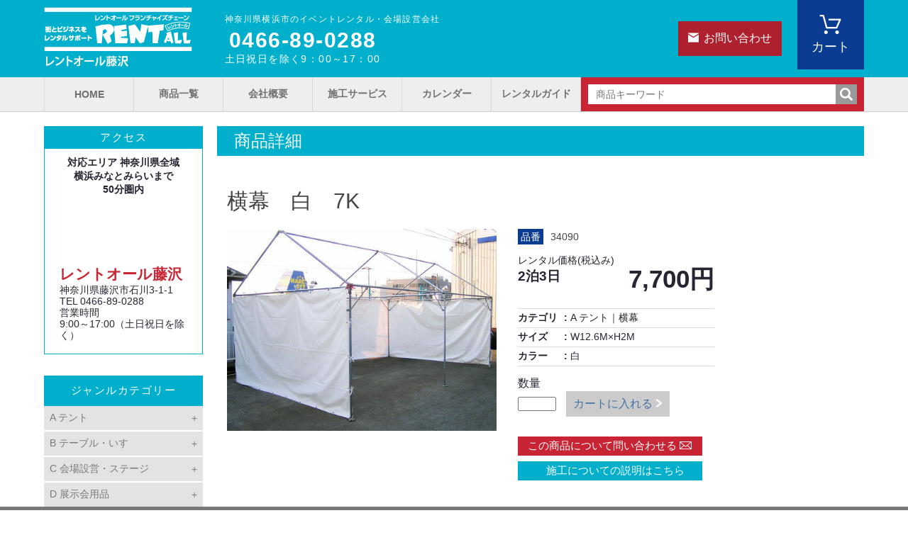

--- FILE ---
content_type: text/html; charset=UTF-8
request_url: https://fujisawa-rentall.jp/rental/rental11097/
body_size: 56443
content:
<!doctype html>
<html>
<head>
<meta charset="utf-8">
<meta http-equiv="X-UA-Compatible" content="IE=edge">
<meta name="viewport" content="width=device-width, initial-scale=1.0, maximum-scale=1.0, user-scalable=no">
<meta name='robots' content='max-image-preview:large' />
<link rel='dns-prefetch' href='//ajax.googleapis.com' />

<!-- SEO SIMPLE PACK 3.2.0 -->
<title>横幕　白　7K のレンタルなら | 神奈川県横浜市 | レントオール藤沢</title>
<meta name="description" content="横幕　白　7K のレンタルはレントオール藤沢にお任せください！屋内・屋外イベント備品レンタルやイベント会場の設営など対応！集会用テントや椅子、お祭り用品、展示会セットなどをレンタルしております。神奈川県横浜市、湘南地域まで幅広く対応しております。">
<meta name="keywords" content="神奈川,横浜,レンタル,会場設営,屋外イベント,屋内イベント,イベントレンタル">
<link rel="canonical" href="https://fujisawa-rentall.jp/rental/rental11097/">
<meta property="og:locale" content="ja_JP">
<meta property="og:type" content="article">
<meta property="og:image" content="https://fujisawa-rentall.jp/wp-content/uploads/2023/06/main3.jpg">
<meta property="og:title" content="横幕　白　7K のレンタルなら | 神奈川県横浜市 | レントオール藤沢">
<meta property="og:description" content="横幕　白　7K のレンタルはレントオール藤沢にお任せください！屋内・屋外イベント備品レンタルやイベント会場の設営など対応！集会用テントや椅子、お祭り用品、展示会セットなどをレンタルしております。神奈川県横浜市、湘南地域まで幅広く対応しております。">
<meta property="og:url" content="https://fujisawa-rentall.jp/rental/rental11097/">
<meta property="og:site_name" content="レントオール藤沢">
<meta name="twitter:card" content="summary_large_image">
<!-- Google Analytics (gtag.js) -->
<script async src="https://www.googletagmanager.com/gtag/js?id=G-KWB7PLHNTF"></script>
<script>
	window.dataLayer = window.dataLayer || [];
	function gtag(){dataLayer.push(arguments);}
	gtag("js", new Date());
	gtag("config", "G-KWB7PLHNTF");
</script>
	<!-- / SEO SIMPLE PACK -->

<link rel='stylesheet' id='wp-block-library-css' href='https://fujisawa-rentall.jp/wp-includes/css/dist/block-library/style.min.css?ver=6.2.8' type='text/css' media='all' />
<link rel='stylesheet' id='classic-theme-styles-css' href='https://fujisawa-rentall.jp/wp-includes/css/classic-themes.min.css?ver=6.2.8' type='text/css' media='all' />
<style id='global-styles-inline-css' type='text/css'>
body{--wp--preset--color--black: #000000;--wp--preset--color--cyan-bluish-gray: #abb8c3;--wp--preset--color--white: #ffffff;--wp--preset--color--pale-pink: #f78da7;--wp--preset--color--vivid-red: #cf2e2e;--wp--preset--color--luminous-vivid-orange: #ff6900;--wp--preset--color--luminous-vivid-amber: #fcb900;--wp--preset--color--light-green-cyan: #7bdcb5;--wp--preset--color--vivid-green-cyan: #00d084;--wp--preset--color--pale-cyan-blue: #8ed1fc;--wp--preset--color--vivid-cyan-blue: #0693e3;--wp--preset--color--vivid-purple: #9b51e0;--wp--preset--gradient--vivid-cyan-blue-to-vivid-purple: linear-gradient(135deg,rgba(6,147,227,1) 0%,rgb(155,81,224) 100%);--wp--preset--gradient--light-green-cyan-to-vivid-green-cyan: linear-gradient(135deg,rgb(122,220,180) 0%,rgb(0,208,130) 100%);--wp--preset--gradient--luminous-vivid-amber-to-luminous-vivid-orange: linear-gradient(135deg,rgba(252,185,0,1) 0%,rgba(255,105,0,1) 100%);--wp--preset--gradient--luminous-vivid-orange-to-vivid-red: linear-gradient(135deg,rgba(255,105,0,1) 0%,rgb(207,46,46) 100%);--wp--preset--gradient--very-light-gray-to-cyan-bluish-gray: linear-gradient(135deg,rgb(238,238,238) 0%,rgb(169,184,195) 100%);--wp--preset--gradient--cool-to-warm-spectrum: linear-gradient(135deg,rgb(74,234,220) 0%,rgb(151,120,209) 20%,rgb(207,42,186) 40%,rgb(238,44,130) 60%,rgb(251,105,98) 80%,rgb(254,248,76) 100%);--wp--preset--gradient--blush-light-purple: linear-gradient(135deg,rgb(255,206,236) 0%,rgb(152,150,240) 100%);--wp--preset--gradient--blush-bordeaux: linear-gradient(135deg,rgb(254,205,165) 0%,rgb(254,45,45) 50%,rgb(107,0,62) 100%);--wp--preset--gradient--luminous-dusk: linear-gradient(135deg,rgb(255,203,112) 0%,rgb(199,81,192) 50%,rgb(65,88,208) 100%);--wp--preset--gradient--pale-ocean: linear-gradient(135deg,rgb(255,245,203) 0%,rgb(182,227,212) 50%,rgb(51,167,181) 100%);--wp--preset--gradient--electric-grass: linear-gradient(135deg,rgb(202,248,128) 0%,rgb(113,206,126) 100%);--wp--preset--gradient--midnight: linear-gradient(135deg,rgb(2,3,129) 0%,rgb(40,116,252) 100%);--wp--preset--duotone--dark-grayscale: url('#wp-duotone-dark-grayscale');--wp--preset--duotone--grayscale: url('#wp-duotone-grayscale');--wp--preset--duotone--purple-yellow: url('#wp-duotone-purple-yellow');--wp--preset--duotone--blue-red: url('#wp-duotone-blue-red');--wp--preset--duotone--midnight: url('#wp-duotone-midnight');--wp--preset--duotone--magenta-yellow: url('#wp-duotone-magenta-yellow');--wp--preset--duotone--purple-green: url('#wp-duotone-purple-green');--wp--preset--duotone--blue-orange: url('#wp-duotone-blue-orange');--wp--preset--font-size--small: 13px;--wp--preset--font-size--medium: 20px;--wp--preset--font-size--large: 36px;--wp--preset--font-size--x-large: 42px;--wp--preset--spacing--20: 0.44rem;--wp--preset--spacing--30: 0.67rem;--wp--preset--spacing--40: 1rem;--wp--preset--spacing--50: 1.5rem;--wp--preset--spacing--60: 2.25rem;--wp--preset--spacing--70: 3.38rem;--wp--preset--spacing--80: 5.06rem;--wp--preset--shadow--natural: 6px 6px 9px rgba(0, 0, 0, 0.2);--wp--preset--shadow--deep: 12px 12px 50px rgba(0, 0, 0, 0.4);--wp--preset--shadow--sharp: 6px 6px 0px rgba(0, 0, 0, 0.2);--wp--preset--shadow--outlined: 6px 6px 0px -3px rgba(255, 255, 255, 1), 6px 6px rgba(0, 0, 0, 1);--wp--preset--shadow--crisp: 6px 6px 0px rgba(0, 0, 0, 1);}:where(.is-layout-flex){gap: 0.5em;}body .is-layout-flow > .alignleft{float: left;margin-inline-start: 0;margin-inline-end: 2em;}body .is-layout-flow > .alignright{float: right;margin-inline-start: 2em;margin-inline-end: 0;}body .is-layout-flow > .aligncenter{margin-left: auto !important;margin-right: auto !important;}body .is-layout-constrained > .alignleft{float: left;margin-inline-start: 0;margin-inline-end: 2em;}body .is-layout-constrained > .alignright{float: right;margin-inline-start: 2em;margin-inline-end: 0;}body .is-layout-constrained > .aligncenter{margin-left: auto !important;margin-right: auto !important;}body .is-layout-constrained > :where(:not(.alignleft):not(.alignright):not(.alignfull)){max-width: var(--wp--style--global--content-size);margin-left: auto !important;margin-right: auto !important;}body .is-layout-constrained > .alignwide{max-width: var(--wp--style--global--wide-size);}body .is-layout-flex{display: flex;}body .is-layout-flex{flex-wrap: wrap;align-items: center;}body .is-layout-flex > *{margin: 0;}:where(.wp-block-columns.is-layout-flex){gap: 2em;}.has-black-color{color: var(--wp--preset--color--black) !important;}.has-cyan-bluish-gray-color{color: var(--wp--preset--color--cyan-bluish-gray) !important;}.has-white-color{color: var(--wp--preset--color--white) !important;}.has-pale-pink-color{color: var(--wp--preset--color--pale-pink) !important;}.has-vivid-red-color{color: var(--wp--preset--color--vivid-red) !important;}.has-luminous-vivid-orange-color{color: var(--wp--preset--color--luminous-vivid-orange) !important;}.has-luminous-vivid-amber-color{color: var(--wp--preset--color--luminous-vivid-amber) !important;}.has-light-green-cyan-color{color: var(--wp--preset--color--light-green-cyan) !important;}.has-vivid-green-cyan-color{color: var(--wp--preset--color--vivid-green-cyan) !important;}.has-pale-cyan-blue-color{color: var(--wp--preset--color--pale-cyan-blue) !important;}.has-vivid-cyan-blue-color{color: var(--wp--preset--color--vivid-cyan-blue) !important;}.has-vivid-purple-color{color: var(--wp--preset--color--vivid-purple) !important;}.has-black-background-color{background-color: var(--wp--preset--color--black) !important;}.has-cyan-bluish-gray-background-color{background-color: var(--wp--preset--color--cyan-bluish-gray) !important;}.has-white-background-color{background-color: var(--wp--preset--color--white) !important;}.has-pale-pink-background-color{background-color: var(--wp--preset--color--pale-pink) !important;}.has-vivid-red-background-color{background-color: var(--wp--preset--color--vivid-red) !important;}.has-luminous-vivid-orange-background-color{background-color: var(--wp--preset--color--luminous-vivid-orange) !important;}.has-luminous-vivid-amber-background-color{background-color: var(--wp--preset--color--luminous-vivid-amber) !important;}.has-light-green-cyan-background-color{background-color: var(--wp--preset--color--light-green-cyan) !important;}.has-vivid-green-cyan-background-color{background-color: var(--wp--preset--color--vivid-green-cyan) !important;}.has-pale-cyan-blue-background-color{background-color: var(--wp--preset--color--pale-cyan-blue) !important;}.has-vivid-cyan-blue-background-color{background-color: var(--wp--preset--color--vivid-cyan-blue) !important;}.has-vivid-purple-background-color{background-color: var(--wp--preset--color--vivid-purple) !important;}.has-black-border-color{border-color: var(--wp--preset--color--black) !important;}.has-cyan-bluish-gray-border-color{border-color: var(--wp--preset--color--cyan-bluish-gray) !important;}.has-white-border-color{border-color: var(--wp--preset--color--white) !important;}.has-pale-pink-border-color{border-color: var(--wp--preset--color--pale-pink) !important;}.has-vivid-red-border-color{border-color: var(--wp--preset--color--vivid-red) !important;}.has-luminous-vivid-orange-border-color{border-color: var(--wp--preset--color--luminous-vivid-orange) !important;}.has-luminous-vivid-amber-border-color{border-color: var(--wp--preset--color--luminous-vivid-amber) !important;}.has-light-green-cyan-border-color{border-color: var(--wp--preset--color--light-green-cyan) !important;}.has-vivid-green-cyan-border-color{border-color: var(--wp--preset--color--vivid-green-cyan) !important;}.has-pale-cyan-blue-border-color{border-color: var(--wp--preset--color--pale-cyan-blue) !important;}.has-vivid-cyan-blue-border-color{border-color: var(--wp--preset--color--vivid-cyan-blue) !important;}.has-vivid-purple-border-color{border-color: var(--wp--preset--color--vivid-purple) !important;}.has-vivid-cyan-blue-to-vivid-purple-gradient-background{background: var(--wp--preset--gradient--vivid-cyan-blue-to-vivid-purple) !important;}.has-light-green-cyan-to-vivid-green-cyan-gradient-background{background: var(--wp--preset--gradient--light-green-cyan-to-vivid-green-cyan) !important;}.has-luminous-vivid-amber-to-luminous-vivid-orange-gradient-background{background: var(--wp--preset--gradient--luminous-vivid-amber-to-luminous-vivid-orange) !important;}.has-luminous-vivid-orange-to-vivid-red-gradient-background{background: var(--wp--preset--gradient--luminous-vivid-orange-to-vivid-red) !important;}.has-very-light-gray-to-cyan-bluish-gray-gradient-background{background: var(--wp--preset--gradient--very-light-gray-to-cyan-bluish-gray) !important;}.has-cool-to-warm-spectrum-gradient-background{background: var(--wp--preset--gradient--cool-to-warm-spectrum) !important;}.has-blush-light-purple-gradient-background{background: var(--wp--preset--gradient--blush-light-purple) !important;}.has-blush-bordeaux-gradient-background{background: var(--wp--preset--gradient--blush-bordeaux) !important;}.has-luminous-dusk-gradient-background{background: var(--wp--preset--gradient--luminous-dusk) !important;}.has-pale-ocean-gradient-background{background: var(--wp--preset--gradient--pale-ocean) !important;}.has-electric-grass-gradient-background{background: var(--wp--preset--gradient--electric-grass) !important;}.has-midnight-gradient-background{background: var(--wp--preset--gradient--midnight) !important;}.has-small-font-size{font-size: var(--wp--preset--font-size--small) !important;}.has-medium-font-size{font-size: var(--wp--preset--font-size--medium) !important;}.has-large-font-size{font-size: var(--wp--preset--font-size--large) !important;}.has-x-large-font-size{font-size: var(--wp--preset--font-size--x-large) !important;}
.wp-block-navigation a:where(:not(.wp-element-button)){color: inherit;}
:where(.wp-block-columns.is-layout-flex){gap: 2em;}
.wp-block-pullquote{font-size: 1.5em;line-height: 1.6;}
</style>
<link rel='stylesheet' id='fujisawa-css' href='https://fujisawa-rentall.jp/wp-content/themes/rentall_fc/assets/css/fujisawa.min.css?ver=?20231231' type='text/css' media='all' />
<link rel='stylesheet' id='reset-css' href='https://fujisawa-rentall.jp/wp-content/themes/rentall_fc/css/reset.css' type='text/css' media='all' />
<link rel='stylesheet' id='common-css' href='https://fujisawa-rentall.jp/wp-content/themes/rentall_fc/css/style.css' type='text/css' media='all' />
<!--n2css--><script type='text/javascript' src='https://ajax.googleapis.com/ajax/libs/jquery/1.11.2/jquery.min.js' id='jquery-js'></script>
<script type='text/javascript' src='https://fujisawa-rentall.jp/wp-content/themes/rentall_fc/js/basic.js' id='basic_js-js'></script>
	<style type="text/css">
	a[href*="tel:"] {
	pointer-events: none;
	cursor: default;
	text-decoration: none;
	}
	</style>
	<link rel="shortcut icon" href="https://fujisawa-rentall.jp/wp-content/themes/rentall_fc/assets/img/favicon.ico" />
<link rel="apple-touch-icon" href="https://fujisawa-rentall.jp/wp-content/themes/rentall_fc/assets/img/apple-touch-icon.png" />
<style type="text/css">.recentcomments a{display:inline !important;padding:0 !important;margin:0 !important;}</style>

<!-- User Heat Tag -->
<script type="text/javascript">
(function(add, cla){window['UserHeatTag']=cla;window[cla]=window[cla]||function(){(window[cla].q=window[cla].q||[]).push(arguments)},window[cla].l=1*new Date();var ul=document.createElement('script');var tag = document.getElementsByTagName('script')[0];ul.async=1;ul.src=add;tag.parentNode.insertBefore(ul,tag);})('//uh.nakanohito.jp/uhj2/uh.js', '_uhtracker');_uhtracker({id:'uhRpFAKl0n'});
</script>
<!-- End User Heat Tag -->
<!-- bownow Tag -->
<script id="_bownow_ts">
var _bownow_ts = document.createElement('script');
_bownow_ts.charset = 'utf-8';
_bownow_ts.src = 'https://contents.bownow.jp/js/UTC_92e41f0beb58d67161ec/trace.js';
document.getElementsByTagName('head')[0].appendChild(_bownow_ts);
</script>
<!-- End bownow Tag -->

<!--[if lte IE 8]>
<script src="/js/html5shiv.js"></script>
<script src="https://css3-mediaqueries-js.googlecode.com/svn/trunk/css3-mediaqueries.js"></script>
<![endif]-->
<!--[if lt IE 9]>
<script src="./js/respond.min.js"></script>
<![endif]-->
</head>

<body class="rental11097">
<header>
  <div class="header_top">
    <div class="header_wrap">
      <div class="header_content">
        <h1 class="logo"><a href="https://fujisawa-rentall.jp"><img src="https://fujisawa-rentall.jp/wp-content/themes/rentall_fc/images/header/logo.png" width="209" height="89" alt="レントオール藤沢"/></a></h1>
        <div class="message_wrap">
          <p class="description">神奈川県横浜市のイベントレンタル・会場設営会社          </p>
          <div class="inquiry">
            <div class="tel">
              <p class="tel_number">0466‐89‐0288</p>
              <p class="hours">土日祝日を除く9：00～17：00</p>
            </div>
            <p class="mail sp"><a href="https://fujisawa-rentall.jp/contact">お問い合わせ</a></p>
          </div>
        </div>
            <p class="mail pc"><a href="https://fujisawa-rentall.jp/contact">お問い合わせ</a></p>
      </div>
      <div class="cart"><a href="https://fujisawa-rentall.jp/cart/">カート</a>      </div>
      <p class="menu_sp">メニューを開く</p>
    </div>
  </div>
  <div class="header_bottom">
    <div class="header_wrap">
      <nav>
        <div class="nav_container">
          <div class="nav_wrap">
            <p class="nav_item"><a href="https://fujisawa-rentall.jp/">HOME</a></p>
          </div>
          <div class="nav_wrap">
            <p class="nav_item"><a href="https://fujisawa-rentall.jp/rental_list/">商品一覧</a></p>
          </div>
          <div class="nav_wrap">
            <p class="nav_item"><a href="https://fujisawa-rentall.jp/company/">会社概要</a></p>
          </div>
          <div class="nav_wrap">
            <p class="nav_item"><a href="https://fujisawa-rentall.jp/setup/">施工サービス</a></p>
          </div>
          <div class="nav_wrap">
            <p class="nav_item"><a href="https://fujisawa-rentall.jp/calender/">カレンダー</a></p>
          </div>
          <div class="nav_wrap">
            <p class="nav_item"><a href="https://fujisawa-rentall.jp/guide/operation/">レンタルガイド</a></p>
            <ul class="nav_sub_list">
              <li class="nav_sub_item"><a href="https://fujisawa-rentall.jp/guide/faq/">よくある質問</a></li>
              <li class="nav_sub_item"><a href="https://fujisawa-rentall.jp/guide/operation/">レンタルの流れ</a></li>
              <li class="nav_sub_item"><a href="https://fujisawa-rentall.jp/guide/period/">レンタル期間について</a></li>
              <li class="nav_sub_item"><a href="https://fujisawa-rentall.jp/guide/area/">配送について</a></li>
              <li class="nav_sub_item"><a href="https://fujisawa-rentall.jp/guide/payment/">お支払い方法</a></li>
              <li class="nav_sub_item"><a href="https://fujisawa-rentall.jp/guide/cancellation/">キャンセルについて</a></li>
              <li class="nav_sub_item"><a href="https://fujisawa-rentall.jp/guide/attention/">レンタル約款</a></li>
              <li class="nav_sub_item"><a href="https://fujisawa-rentall.jp/guide/handling/">個人情報取扱について</a></li>
            </ul>
          </div>
        </div>
      </nav>

<form id="search" method="get" action="https://fujisawa-rentall.jp/" class="search_box">
  <input type="text" value="" name="s" class="search_input" placeholder="商品キーワード">
  <input type="hidden" value="rental" name="post_type" id="post_type">
  <input type="submit" value="" class="search_button" />
</form>


    </div>
  </div>
</header>
<div id="page_container">



<script type="text/javascript">
$(function(){
$(".menu_sp").click(function(){
$('.header_wrap nav').toggle();
});
});
</script>

<!--　アコーディオンメニュー　-->
 <script>
$(function(){
    $(".tab li").click(function() {
        var num = $(".tab li").index(this);
        $(".tabContent").removeClass('active');
        $(".tabContent").eq(num).addClass('active');
        $(".tab li").removeClass('active');
        $(this).addClass('active')
    });

    $(".accordion dt").click(function(){
    $(".accordion dd").slideUp();
    $(".accordion dt").removeClass("open");
     if ($(this).next("dd").css('display') == 'none') {
        $(this).next("dd").slideDown();
        $(this).addClass("open");
    } else {
        $(this).next("dd").slideUp();
    }
    });

    $("#videoUl li a").click(function() {
        var num = $("#videoUl li a").index(this);
        $(".videoWrap01").removeClass('active');
        $(".videoWrap01").eq(num).addClass('active');
        $("#videoUl li a").removeClass('active');
        $(this).addClass('active')
        // $("html,body").animate({scrollTop:$('.VideoInner01').offset().top});
    });
    $(".tvCmArea li").click(function() {
        var num = $(".tvCmArea li").index(this);
        $(".tvAreaInner").removeClass('active');
        $(".tvAreaInner").eq(num).addClass('active');
        $(".tvCmArea li").removeClass('active');
        $(this).addClass('active')
    });
    $(".radioInner li").click(function() {
        var num = $(".radioInner li").index(this);
        $(".tvAreaInnerRadio").removeClass('active');
        $(".tvAreaInnerRadio").eq(num).addClass('active');
        $(".radioInner li").removeClass('active');
        $(this).addClass('active')
    });
    $(".news li").click(function() {
        var num = $(".news li").index(this);
        $(".tvAreaInnerNews").removeClass('active');
        $(".tvAreaInnerNews").eq(num).addClass('active');
        $(".news li").removeClass('active');
        $(this).addClass('active')
    });
    $(".magazine li").click(function() {
        var num = $(".magazine li").index(this);
        $(".tvAreaInnerMagazine").removeClass('active');
        $(".tvAreaInnerMagazine").eq(num).addClass('active');
        $(".magazine li").removeClass('active');
        $(this).addClass('active')
    });
});
$(function(){
 var $win = $(window);
  $win.on('load scroll resize', function() {
      var windowWidth = window.innerWidth;
    if (windowWidth > 737) {
       $(".menu_buttan > li").hover(
        function() {
          $(this).addClass('active');
          $(this).children("ul").addClass('active');
        },
        function() {
          $(this).removeClass('active');
          $(this).children("ul").removeClass('active');
        }
      );
    }
  });
});
</script>
<!-- アコーディオンメニュー　-->



<aside id="sidebar">
  <section id="sidebar_access">
      <h3 class="access_title tac">アクセス</h3>
      <div class="access_wrap">
		<p class="tac fs09">
			<b>対応エリア 神奈川県全域<br>
			横浜みなとみらいまで<br>50分圏内</b>
		</p>
        <p class="photo"><iframe src="https://www.google.com/maps/embed?pb=!1m18!1m12!1m3!1d3253.143273554653!2d139.4489967770698!3d35.37690234662957!2m3!1f0!2f0!3f0!3m2!1i1024!2i768!4f13.1!3m3!1m2!1s0x6018517f4a9ec8dd%3A0xc09412f49630c6a0!2z44Os44Oz44OI44Kq44O844Or6Jek5rKi!5e0!3m2!1sja!2sjp!4v1687763762729!5m2!1sja!2sjp" width="180" height="92" frameborder="0" style="border:0" allowfullscreen=""></iframe></p>
        <p class="shop_title">レントオール藤沢</p>
        <p class="message small">神奈川県藤沢市石川3‐1‐1<br/>TEL 0466‐89‐0288<br/>営業時間<br/>9:00～17:00（土日祝日を除く）</p>
      </div>
  </section>

  <section id="sidebar_genre">
    <h3 class="title">ジャンルカテゴリー</h3>

    <div class="genre_list">
      <p class="genre_title"><span>A テント</span></p>
      <ul class="list">        <li class="item"><a href="https://fujisawa-rentall.jp/rental-category/%e3%83%af%e3%83%b3%e3%82%bf%e3%83%83%e3%83%81%e3%83%86%e3%83%b3%e3%83%88/">ワンタッチテント (1)</a></li>        <li class="item"><a href="https://fujisawa-rentall.jp/rental-category/%e3%83%91%e3%82%a4%e3%83%97%e3%83%86%e3%83%b3%e3%83%88/">パイプテント (8)</a></li>        <li class="item"><a href="https://fujisawa-rentall.jp/rental-category/%e3%83%86%e3%83%b3%e3%83%88%e3%82%a6%e3%82%a7%e3%82%a4%e3%83%88/">テントウェイト (5)</a></li>        <li class="item"><a href="https://fujisawa-rentall.jp/rental-category/%e6%a8%aa%e5%b9%95/">横幕 (6)</a></li>        <li class="item"><a href="https://fujisawa-rentall.jp/rental-category/%e3%83%8f%e3%82%a4%e3%83%96%e3%83%aa%e3%83%83%e3%83%89%e7%89%87%e6%b5%81%e3%82%8c%e3%83%86%e3%83%b3%e3%83%88%ef%bc%88%e3%82%b9%e3%83%86%e3%83%bc%e3%82%b8%e3%83%86%e3%83%b3%e3%83%88%ef%bc%89/">ハイブリッド片流れテント（ステージテント） (3)</a></li>        <li class="item"><a href="https://fujisawa-rentall.jp/rental-category/%e5%a4%a7%e5%9e%8b%e3%83%bb%e7%89%b9%e6%ae%8a%e3%83%86%e3%83%b3%e3%83%88/">大型・特殊テント (8)</a></li>      </ul>
    </div>    <div class="genre_list">
      <p class="genre_title"><span>B テーブル・いす</span></p>
      <ul class="list">        <li class="item"><a href="https://fujisawa-rentall.jp/rental-category/%e4%bc%9a%e8%ad%b0%e7%94%a8%e3%83%86%e3%83%bc%e3%83%96%e3%83%ab/">会議用テーブル (9)</a></li>        <li class="item"><a href="https://fujisawa-rentall.jp/rental-category/%e3%83%99%e3%83%8b%e3%83%a4%e3%83%86%e3%83%bc%e3%83%96%e3%83%ab/">ベニヤテーブル (6)</a></li>        <li class="item"><a href="https://fujisawa-rentall.jp/rental-category/%e4%b8%b8%e3%83%86%e3%83%bc%e3%83%96%e3%83%ab/">丸テーブル (6)</a></li>        <li class="item"><a href="https://fujisawa-rentall.jp/rental-category/%e3%82%ac%e3%83%bc%e3%83%87%e3%83%b3%e3%83%86%e3%83%bc%e3%83%96%e3%83%ab%e3%83%bb%e3%83%81%e3%82%a7%e3%82%a2/">ガーデンテーブル・チェア (5)</a></li>        <li class="item"><a href="https://fujisawa-rentall.jp/rental-category/%e3%83%91%e3%82%a4%e3%83%97%e6%a4%85%e5%ad%90%e3%83%bb%e3%83%99%e3%83%b3%e3%83%81%e3%83%bb%e4%b8%b8%e3%81%84%e3%81%99/">パイプ椅子・ベンチ・丸いす (10)</a></li>        <li class="item"><a href="https://fujisawa-rentall.jp/rental-category/%e3%83%86%e3%83%bc%e3%83%96%e3%83%ab%e3%83%bb%e3%81%84%e3%81%99%e3%81%9d%e3%81%ae%e4%bb%96/">テーブル・いすその他 (4)</a></li>      </ul>
    </div>    <div class="genre_list">
      <p class="genre_title"><span>C 会場設営・ステージ</span></p>
      <ul class="list">        <li class="item"><a href="https://fujisawa-rentall.jp/rental-category/%e3%82%b9%e3%83%86%e3%83%bc%e3%82%b8%e5%90%84%e7%a8%ae/">ステージ各種 (11)</a></li>        <li class="item"><a href="https://fujisawa-rentall.jp/rental-category/%e3%82%a2%e3%83%ab%e3%83%9f%e3%83%88%e3%83%a9%e3%82%b9/">アルミトラス (1)</a></li>        <li class="item"><a href="https://fujisawa-rentall.jp/rental-category/%e3%82%a8%e3%82%a2%e3%82%a2%e3%83%bc%e3%83%81/">エアアーチ (4)</a></li>        <li class="item"><a href="https://fujisawa-rentall.jp/rental-category/%e3%82%ab%e3%83%a9%e3%83%bc%e3%82%b3%e3%83%bc%e3%83%b3%e3%83%bb%e3%83%95%e3%82%a7%e3%83%b3%e3%82%b9/">カラーコーン・フェンス (8)</a></li>        <li class="item"><a href="https://fujisawa-rentall.jp/rental-category/%e3%82%b4%e3%83%9f%e7%ae%b1%e3%83%bb%e5%82%98%e7%ab%8b%e3%81%a6/">ゴミ箱・傘立て (6)</a></li>        <li class="item"><a href="https://fujisawa-rentall.jp/rental-category/%e8%90%bd%e8%aa%9e%e9%ab%98%e5%ba%a7%e3%83%bb%e9%87%8e%e7%ab%8b%e7%94%a8%e5%93%81/">落語高座・野立用品 (7)</a></li>        <li class="item"><a href="https://fujisawa-rentall.jp/rental-category/%e4%bc%9a%e5%a0%b4%e8%a8%ad%e5%96%b6%e3%81%9d%e3%81%ae%e4%bb%96/">会場設営その他 (10)</a></li>      </ul>
    </div>    <div class="genre_list">
      <p class="genre_title"><span>D 展示会用品</span></p>
      <ul class="list">        <li class="item"><a href="https://fujisawa-rentall.jp/rental-category/%e5%90%84%e7%a8%ae%e3%83%91%e3%83%8d%e3%83%ab/">各種パネル (4)</a></li>        <li class="item"><a href="https://fujisawa-rentall.jp/rental-category/%e5%95%86%e8%ab%87%e3%81%84%e3%81%99%e3%83%bb%e3%83%86%e3%83%bc%e3%83%96%e3%83%ab/">商談いす・テーブル (5)</a></li>        <li class="item"><a href="https://fujisawa-rentall.jp/rental-category/%e3%83%91%e3%83%8d%e3%83%ab%e3%82%b9%e3%82%bf%e3%83%b3%e3%83%89%e3%83%bb%e3%82%ab%e3%82%bf%e3%83%ad%e3%82%b0%e3%82%b9%e3%82%bf%e3%83%b3%e3%83%89/">パネルスタンド・カタログスタンド (11)</a></li>        <li class="item"><a href="https://fujisawa-rentall.jp/rental-category/%e3%83%99%e3%83%ab%e3%83%88%e3%83%91%e3%83%bc%e3%83%86%e3%83%bc%e3%82%b7%e3%83%a7%e3%83%b3/">ベルトパーテーション (5)</a></li>        <li class="item"><a href="https://fujisawa-rentall.jp/rental-category/%e5%b1%95%e7%a4%ba%e4%bc%9a%e3%81%9d%e3%81%ae%e4%bb%96/">展示会その他 (10)</a></li>      </ul>
    </div>    <div class="genre_list">
      <p class="genre_title"><span>E 遊具・ゲーム・抽選</span></p>
      <ul class="list">        <li class="item"><a href="https://fujisawa-rentall.jp/rental-category/%e3%81%b5%e3%82%8f%e3%81%b5%e3%82%8f%e3%83%bb%e3%82%b5%e3%83%bc%e3%82%af%e3%83%ab%e3%83%9c%e3%83%83%e3%82%af%e3%82%b9/">ふわふわ・サークルボックス (4)</a></li>        <li class="item"><a href="https://fujisawa-rentall.jp/rental-category/%e5%90%84%e7%a8%ae%e3%82%b2%e3%83%bc%e3%83%a0%e3%83%bb%e9%81%8a%e5%85%b7/">各種ゲーム・遊具 (22)</a></li>        <li class="item"><a href="https://fujisawa-rentall.jp/rental-category/%e6%8a%bd%e9%81%b8%e5%99%a8/">抽選器 (16)</a></li>        <li class="item"><a href="https://fujisawa-rentall.jp/rental-category/%e3%82%a2%e3%83%9f%e3%83%a5%e3%83%bc%e3%82%ba%e3%83%a1%e3%83%b3%e3%83%88%e3%81%9d%e3%81%ae%e4%bb%96/">アミューズメントその他 (2)</a></li>      </ul>
    </div>    <div class="genre_list">
      <p class="genre_title"><span>F 模擬店</span></p>
      <ul class="list">        <li class="item"><a href="https://fujisawa-rentall.jp/rental-category/%e3%83%97%e3%83%ad%e3%83%91%e3%83%b3%e3%82%ac%e3%82%b9%e7%94%a8%e5%93%81/">プロパンガス用品 (10)</a></li>        <li class="item"><a href="https://fujisawa-rentall.jp/rental-category/%e9%9b%bb%e6%b0%97%e7%94%a8%e5%93%81/">電気用品 (9)</a></li>        <li class="item"><a href="https://fujisawa-rentall.jp/rental-category/%e6%a8%a1%e6%93%ac%e5%ba%97%e3%81%9d%e3%81%ae%e4%bb%96/">模擬店その他 (12)</a></li>        <li class="item"><a href="https://fujisawa-rentall.jp/rental-category/%e8%b2%a9%e5%a3%b2%e5%93%81%e3%80%80%e6%9d%90%e6%96%99%ef%bc%88%e3%83%9d%e3%83%83%e3%83%97%e3%82%b3%e3%83%bc%e3%83%b3%e8%b1%86%e3%83%bb%e3%81%96%e3%82%89%e3%82%81%e7%ad%89%ef%bc%89/">販売品　材料（ポップコーン豆・ざらめ等） (21)</a></li>        <li class="item"><a href="https://fujisawa-rentall.jp/rental-category/%e8%b2%a9%e5%a3%b2%e5%93%81%e3%80%80%e5%b1%8b%e5%8f%b0%ef%bc%88%e6%b0%b4%e3%83%a8%e3%83%bc%e3%83%a8%e3%83%bc%e3%83%bb%e3%82%b9%e3%83%bc%e3%83%91%e3%83%bc%e3%83%9c%e3%83%bc%e3%83%ab%e7%ad%89%ef%bc%89/">販売品　屋台（水ヨーヨー・スーパーボール等） (16)</a></li>      </ul>
    </div>    <div class="genre_list">
      <p class="genre_title"><span>G 式典用品</span></p>
      <ul class="list">        <li class="item"><a href="https://fujisawa-rentall.jp/rental-category/%e3%83%86%e3%83%bc%e3%83%97%e3%82%ab%e3%83%83%e3%83%88/">テープカット (18)</a></li>        <li class="item"><a href="https://fujisawa-rentall.jp/rental-category/%e5%9c%b0%e9%8e%ae%e7%a5%ad/">地鎮祭 (23)</a></li>        <li class="item"><a href="https://fujisawa-rentall.jp/rental-category/%e9%87%91%e5%b1%8f%e9%a2%a8/">金屏風 (1)</a></li>        <li class="item"><a href="https://fujisawa-rentall.jp/rental-category/%e7%b4%85%e7%99%bd%e5%b9%95/">紅白幕 (6)</a></li>        <li class="item"><a href="https://fujisawa-rentall.jp/rental-category/%e6%bc%94%e5%8f%b0%e3%83%bb%e5%8f%b8%e4%bc%9a%e8%80%85%e5%8f%b0/">演台・司会者台 (2)</a></li>        <li class="item"><a href="https://fujisawa-rentall.jp/rental-category/%e5%bc%8f%e5%85%b8%e3%81%9d%e3%81%ae%e4%bb%96/">式典その他 (9)</a></li>      </ul>
    </div>    <div class="genre_list">
      <p class="genre_title"><span>H 音響・映像・照明</span></p>
      <ul class="list">        <li class="item"><a href="https://fujisawa-rentall.jp/rental-category/%e9%9f%b3%e9%9f%bf%e3%82%bb%e3%83%83%e3%83%88%e3%83%97%e3%83%a9%e3%83%b3/">音響セットプラン (7)</a></li>        <li class="item"><a href="https://fujisawa-rentall.jp/rental-category/%e9%9f%b3%e9%9f%bf%e3%82%bb%e3%83%83%e3%83%88/">アンプ・スピーカー (11)</a></li>        <li class="item"><a href="https://fujisawa-rentall.jp/rental-category/%e3%83%af%e3%82%a4%e3%83%a4%e3%83%ac%e3%82%b9%e3%83%9e%e3%82%a4%e3%82%af%e3%83%bb%e6%9c%89%e7%b7%9a%e3%83%9e%e3%82%a4%e3%82%af%e3%83%bb%e3%82%b9%e3%82%bf%e3%83%b3%e3%83%89/">ワイヤレスマイク・有線マイク・スタンド (9)</a></li>        <li class="item"><a href="https://fujisawa-rentall.jp/rental-category/%e3%83%88%e3%83%a9%e3%83%b3%e3%82%b7%e3%83%bc%e3%83%90%e3%83%bc/">トランシーバー (3)</a></li>        <li class="item"><a href="https://fujisawa-rentall.jp/rental-category/%e3%83%88%e3%83%a9%e3%83%b3%e3%82%b8%e3%82%b9%e3%82%bf%e3%83%a1%e3%82%ac%e3%83%9b%e3%83%b3/">トランジスタメガホン (3)</a></li>        <li class="item"><a href="https://fujisawa-rentall.jp/rental-category/%e6%b6%b2%e6%99%b6%e3%83%87%e3%82%a3%e3%82%b9%e3%83%97%e3%83%ac%e3%82%a4/">液晶ディスプレイ (4)</a></li>        <li class="item"><a href="https://fujisawa-rentall.jp/rental-category/%e3%83%97%e3%83%ad%e3%82%b8%e3%82%a7%e3%82%af%e3%82%bf%e3%83%bc/">プロジェクター (2)</a></li>        <li class="item"><a href="https://fujisawa-rentall.jp/rental-category/%e3%82%b9%e3%82%af%e3%83%aa%e3%83%bc%e3%83%b3/">スクリーン (5)</a></li>        <li class="item"><a href="https://fujisawa-rentall.jp/rental-category/%e7%85%a7%e6%98%8e%e3%83%bb%e6%98%a0%e5%83%8f%e3%81%9d%e3%81%ae%e4%bb%96/">照明・映像その他 (1)</a></li>      </ul>
    </div>    <div class="genre_list">
      <p class="genre_title"><span>I 冷房・暖房・屋外照明</span></p>
      <ul class="list">        <li class="item"><a href="https://fujisawa-rentall.jp/rental-category/%e6%9a%96%e6%88%bf%e6%a9%9f%e5%99%a8/">暖房機器 (8)</a></li>        <li class="item"><a href="https://fujisawa-rentall.jp/rental-category/%e5%86%b7%e6%88%bf%e6%a9%9f%e5%99%a8/">冷房機器 (6)</a></li>        <li class="item"><a href="https://fujisawa-rentall.jp/rental-category/%e5%b1%8b%e5%a4%96%e7%85%a7%e6%98%8e/">屋外照明 (6)</a></li>        <li class="item"><a href="https://fujisawa-rentall.jp/rental-category/%e5%86%b7%e6%88%bf%e3%83%bb%e6%9a%96%e6%88%bf%e3%83%bb%e5%b1%8b%e5%a4%96%e7%85%a7%e6%98%8e%e3%81%9d%e3%81%ae%e4%bb%96/">冷房・暖房・屋外照明その他 (7)</a></li>      </ul>
    </div>    <div class="genre_list">
      <p class="genre_title"><span>J 仮設事務所用品</span></p>
      <ul class="list">        <li class="item"><a href="https://fujisawa-rentall.jp/rental-category/%e4%bb%ae%e8%a8%ad%e3%83%88%e3%82%a4%e3%83%ac/">仮設トイレ (5)</a></li>        <li class="item"><a href="https://fujisawa-rentall.jp/rental-category/%e3%83%9b%e3%83%af%e3%82%a4%e3%83%88%e3%83%9c%e3%83%bc%e3%83%89/">ホワイトボード (2)</a></li>        <li class="item"><a href="https://fujisawa-rentall.jp/rental-category/%e4%ba%8b%e5%8b%99%e6%9c%ba%e3%83%bb%e5%9b%9e%e8%bb%a2%e3%81%84%e3%81%99/">事務机・回転いす (8)</a></li>        <li class="item"><a href="https://fujisawa-rentall.jp/rental-category/%e3%83%ad%e3%83%83%e3%82%ab%e3%83%bc/">ロッカー (4)</a></li>        <li class="item"><a href="https://fujisawa-rentall.jp/rental-category/%e3%82%b3%e3%83%94%e3%83%bc%e6%a9%9f/">コピー機 (3)</a></li>        <li class="item"><a href="https://fujisawa-rentall.jp/rental-category/%e4%bb%ae%e8%a8%ad%e4%ba%8b%e5%8b%99%e6%89%80%e7%94%a8%e5%93%81%e3%81%9d%e3%81%ae%e4%bb%96/">仮設事務所用品その他 (3)</a></li>      </ul>
    </div>    <div class="genre_list">
      <p class="genre_title"><span>K スポーツ用品</span></p>
      <ul class="list">        <li class="item"><a href="https://fujisawa-rentall.jp/rental-category/%e9%81%8b%e5%8b%95%e4%bc%9a%e7%94%a8%e5%93%81/">運動会用品 (14)</a></li>        <li class="item"><a href="https://fujisawa-rentall.jp/rental-category/%e3%82%bd%e3%83%95%e3%83%88%e3%83%9c%e3%83%bc%e3%83%ab/">ソフトボール (9)</a></li>        <li class="item"><a href="https://fujisawa-rentall.jp/rental-category/%e3%82%b9%e3%83%9d%e3%83%bc%e3%83%84%e7%94%a8%e5%93%81%e3%81%9d%e3%81%ae%e4%bb%96/">スポーツ用品その他 (2)</a></li>      </ul>
    </div>    <div class="genre_list">
      <p class="genre_title"><span>選挙用品</span></p>
      <ul class="list">        <li class="item"><a href="https://fujisawa-rentall.jp/rental-category/%e9%9f%b3%e9%9f%bf%ef%bc%88%e8%bb%8a%e8%bc%89%e7%94%a8%e3%83%bb%e4%bc%9a%e5%a0%b4%e7%94%a8%ef%bc%89/">音響（車載用・会場用） (2)</a></li>        <li class="item"><a href="https://fujisawa-rentall.jp/rental-category/%e9%81%b8%e6%8c%99%e7%94%a8%e5%93%81%e3%81%9d%e3%81%ae%e4%bb%96/">選挙用品その他 (7)</a></li>      </ul>
    </div>    <div class="genre_list">
      <p class="genre_title"><span>感染症対策</span></p>
      <ul class="list">        <li class="item"><a href="https://fujisawa-rentall.jp/rental-category/%e6%a4%9c%e6%b8%a9%e3%83%a2%e3%83%8b%e3%82%bf%e3%83%bc/">検温モニター (4)</a></li>        <li class="item"><a href="https://fujisawa-rentall.jp/rental-category/%e9%80%8f%e6%98%8e%e3%83%91%e3%83%bc%e3%83%86%e3%83%bc%e3%82%b7%e3%83%a7%e3%83%b3/">透明パーテーション (6)</a></li>        <li class="item"><a href="https://fujisawa-rentall.jp/rental-category/%e3%83%99%e3%83%ab%e3%83%88%e3%83%91%e3%83%bc%e3%83%86%e3%83%bc%e3%82%b7%e3%83%a7%e3%83%b3-%e6%84%9f%e6%9f%93%e7%97%87%e5%af%be%e7%ad%96/">ベルトパーテーション (5)</a></li>        <li class="item"><a href="https://fujisawa-rentall.jp/rental-category/%e5%90%84%e7%a8%ae%e3%83%91%e3%83%8d%e3%83%ab-%e6%84%9f%e6%9f%93%e7%97%87%e5%af%be%e7%ad%96/">各種パネル (6)</a></li>        <li class="item"><a href="https://fujisawa-rentall.jp/rental-category/%e6%84%9f%e6%9f%93%e7%97%87%e5%af%be%e7%ad%96%e3%81%9d%e3%81%ae%e4%bb%96/">感染症対策その他 (4)</a></li>      </ul>
    </div>  </section>
  <section id="sidebar_genre" class="eventcategory">
    <h3 class="title">イベントカテゴリー</h3>

    <div class="genre_list">
      <p class="genre_title"><a href="https://fujisawa-rentall.jp/event-category/%e5%85%a5%e5%ad%a6%e5%bc%8f%e3%83%bb%e5%8d%92%e6%a5%ad%e5%bc%8f/"><span>入学式・卒業式</span></a></p>
    </div>    <div class="genre_list">
      <p class="genre_title"><a href="https://fujisawa-rentall.jp/event-category/%e6%9a%96%e6%88%bf%e6%a9%9f%e5%99%a8%e7%89%b9%e9%9b%86/"><span>暖房機器特集</span></a></p>
    </div>    <div class="genre_list">
      <p class="genre_title"><a href="https://fujisawa-rentall.jp/event-category/%e8%90%bd%e8%aa%9e%e3%80%80%e9%ab%98%e5%ba%a7%e3%82%bb%e3%83%83%e3%83%88/"><span>落語　高座セット</span></a></p>
    </div>    <div class="genre_list">
      <p class="genre_title"><a href="https://fujisawa-rentall.jp/event-category/%e5%9c%b0%e9%8e%ae%e7%a5%ad%e3%83%86%e3%83%b3%e3%83%88%e3%83%97%e3%83%a9%e3%83%b3/"><span>地鎮祭テントプラン</span></a></p>
    </div>    <div class="genre_list">
      <p class="genre_title"><a href="https://fujisawa-rentall.jp/event-category/%e3%83%86%e3%83%bc%e3%83%97%e3%82%ab%e3%83%83%e3%83%88/"><span>テープカットセット</span></a></p>
    </div>    <div class="genre_list">
      <p class="genre_title"><a href="https://fujisawa-rentall.jp/event-category/%e3%82%b9%e3%83%86%e3%83%bc%e3%82%b8%e3%82%a4%e3%83%99%e3%83%b3%e3%83%88/"><span>ステージイベント</span></a></p>
    </div>    <div class="genre_list">
      <p class="genre_title"><a href="https://fujisawa-rentall.jp/event-category/%e9%9f%b3%e9%9f%bf%e3%82%bb%e3%83%83%e3%83%88%e3%83%97%e3%83%a9%e3%83%b3/"><span>音響セットプラン</span></a></p>
    </div>    <div class="genre_list">
      <p class="genre_title"><a href="https://fujisawa-rentall.jp/event-category/%e3%83%9e%e3%83%ab%e3%82%b7%e3%82%a7%e3%82%bb%e3%83%83%e3%83%88/"><span>マルシェセット</span></a></p>
    </div>  </section>
  <ul id="sidebar_event">
    <li class="item result"><a href="https://fujisawa-rentall.jp/event/"><span>イベント実績</span></a></li>
  </ul>
  
        <div class="side_bnr pc_content bnr_01">
			
<figure class="wp-block-image size-full is-resized"><a href="https://rent-all.jp/catalog/general_catalog_vol12/"><img decoding="async" loading="lazy" src="https://fujisawa-rentall.jp/wp-content/uploads/2025/06/general_catalog.png" alt="総合カタログ" class="wp-image-13608" width="666" height="327"/></a></figure>

<figure class="wp-block-image size-full is-resized mt1"><a href="https://rent-all.jp/"><img decoding="async" loading="lazy" src="https://fujisawa-rentall.jp/wp-content/uploads/2025/06/franchise.png" alt="レントオールフランチャイズチェーン" class="wp-image-13609" width="665" height="333"/></a></figure>
		</div>

</aside>
<div id="main_content">
	<article id="single_item">
	<h2 class="head2">商品詳細</h2>
	<section id="single_item_content">
	<h3 class="item_title">横幕　白　7K</h3>

	<div class="content_wrap">

		<div class="photo_wrap">
			<ul class="photo_main_list">
				<li><img width="480" height="360" src="https://fujisawa-rentall.jp/wp-content/uploads/2023/07/02141651_511c9786ad409.jpg" class="attachment-large size-large" alt="" decoding="async" loading="lazy" /></li>
			</ul>
		</div>

		<div class="product_wrap">
			<dl class="product_number">
				<dt class="product_number_title">品番</dt>
				<dd class="product_number_value">34090</dd>
			</dl>
			<div class="price_wrap">
			<dl class="price_type">
				<dt class="price_type_title">レンタル価格(税込み)</dt>
				<dd class="price_type_value">
				2泊3日			</dd>
			</dl>
			<p class="price_value">7,700円			</p>
		</div>

			<div class="data_field">
			<dl class="data_item">
				<dt class="data_title">カテゴリ</dt>
				<dd class="data_value"><a href="https://fujisawa-rentall.jp/rental-category/%e3%83%86%e3%83%b3%e3%83%88/">A テント</a>｜<a href="https://fujisawa-rentall.jp/rental-category/%e6%a8%aa%e5%b9%95/">横幕</a></dd>
			</dl>
			<dl class="data_item">
				<dt class="data_title">サイズ</dt>
				<dd class="data_value">W12.6M×H2M</dd>
			</dl>
			<dl class="data_item">
				<dt class="data_title">カラー</dt>
				<dd class="data_value">白</dd>
			</dl>
			<form method="POST" action="https://fujisawa-rentall.jp/cart/">

			<p class="product_cart_title">数量</p>
<input type="text" name="item_num" size="5" maxlength="5" value="" class="kazu" pattern="^[1-9][0-9]*$" required>
			<!--<select name="item_num" class="product_cart_quantity">
				<option value="1">1</option>
				<option value="2">2</option>
				<option value="3">3</option>
				<option value="4">4</option>
				<option value="5">5</option>
				<option value="6">6</option>
				<option value="7">7</option>
				<option value="8">8</option>
				<option value="9">9</option>
				<option value="10">10</option>
				<option value="11">11</option>
				<option value="12">12</option>
			</select> -->
			<button name="add" type="submit" value="1686" class="product_cart_submit">カートに入れる</button>
			<input type="hidden" name="item_id" value="11097">
			<input type="hidden" name="action" value="additem">
			</form>
			<p class="inquiry"><a href="https://fujisawa-rentall.jp/contact/?item_id=11097">この商品について問い合わせる</a></p>
			<p class="inquiry2"><a class="inquiry clear" href="https://fujisawa-rentall.jp/setup">　　施工についての説明はこちら　</a></p>


		</div>
	</div>
	</div>

	<div class="item_body"></div>

	</section>
<section id="relation">
<h3 class="head3">関連商品</h3>
<ul>	<li>
		<a href="https://fujisawa-rentall.jp/rental/rental12076/">
			<img src="https://fujisawa-rentall.jp/wp-content/uploads/2023/07/1toumeiyokomaku-300x225.jpg">			<h5>横幕　透明　2K</h5>
		</a>
	</li>
	<li>
		<a href="https://fujisawa-rentall.jp/rental/rental12078/">
			<img src="https://fujisawa-rentall.jp/wp-content/uploads/2023/07/1toumeiyokomaku-300x225.jpg">			<h5>横幕　透明　5K</h5>
		</a>
	</li>
	<li>
		<a href="https://fujisawa-rentall.jp/rental/rental11094/">
			<img src="https://fujisawa-rentall.jp/wp-content/uploads/2023/07/02141651_511c9786ad409-300x225.jpg">			<h5>横幕　白　2K</h5>
		</a>
	</li>
	<li>
		<a href="https://fujisawa-rentall.jp/rental/rental11095/">
			<img src="https://fujisawa-rentall.jp/wp-content/uploads/2023/07/02141651_511c9786ad409-300x225.jpg">			<h5>横幕　白　3K</h5>
		</a>
	</li>
	<li>
		<a href="https://fujisawa-rentall.jp/rental/rental11096/">
			<img src="https://fujisawa-rentall.jp/wp-content/uploads/2023/07/02141651_511c9786ad409-300x225.jpg">			<h5>横幕　白　5K</h5>
		</a>
	</li>
	<li>
		<a href="https://fujisawa-rentall.jp/rental/rental11097/">
			<img src="https://fujisawa-rentall.jp/wp-content/uploads/2023/07/02141651_511c9786ad409-300x225.jpg">			<h5>横幕　白　7K</h5>
		</a>
	</li>
</ul>
</section>

	
	
	

	<section id="partsrental">

	<section id="single_bottom_result">
		<div class="title_wrap">
			<h2 class="head2">イベント実績<span><a href="../../event/">一覧へ</a></span></h2>
			<p class="archive_link"></p>
		</div>
		<div id="partsrental_result">
			<div class="flexbox _fxw_w _jc_fs">
			<div><a href="https://fujisawa-rentall.jp/event/event12920/">
						<img width="277" height="230" src="https://fujisawa-rentall.jp/wp-content/uploads/2024/09/39403e9961a41040f5d15a8701579195-277x230.png" class="attachment-img310t size-img310t" alt="" decoding="async" loading="lazy" />
						<p>イベント設営/施工.COMのご案内</p>
					</a></div><div><a href="https://fujisawa-rentall.jp/event/event12582/">
						<img width="310" height="230" src="https://fujisawa-rentall.jp/wp-content/uploads/2023/11/1ba28cfe2cfdfa816172c6c058680830-310x230.jpg" class="attachment-img310t size-img310t" alt="" decoding="async" loading="lazy" />
						<p>ジャズの音色にあふれた藤沢のイベント</p>
					</a></div><div><a href="https://fujisawa-rentall.jp/event/event12115/">
						<img width="310" height="230" src="https://fujisawa-rentall.jp/wp-content/uploads/2023/07/ce12b6b1065e88777445898c837ca789-1-310x230.jpg" class="attachment-img310t size-img310t" alt="" decoding="async" loading="lazy" />
						<p>落語　高座</p>
					</a></div><div><a href="https://fujisawa-rentall.jp/event/event11980/">
						<img width="310" height="230" src="https://fujisawa-rentall.jp/wp-content/uploads/2023/07/dc501b39f4e7d613fabadb9b547f446f-310x230.jpg" class="attachment-img310t size-img310t" alt="" decoding="async" loading="lazy" />
						<p>テープカットマニュアル</p>
					</a></div><div><a href="https://fujisawa-rentall.jp/event/event11835/">
						<img width="310" height="230" src="https://fujisawa-rentall.jp/wp-content/uploads/2023/07/5f981df13cc6a86e024a5b902159e778-310x230.jpg" class="attachment-img310t size-img310t" alt="" decoding="async" loading="lazy" />
						<p>地鎮祭テントプランのご案内</p>
					</a></div><div><a href="https://fujisawa-rentall.jp/event/event10850/">
						<img width="310" height="230" src="https://fujisawa-rentall.jp/wp-content/uploads/2023/06/eventtest4-310x230.jpg" class="attachment-img310t size-img310t" alt="" decoding="async" loading="lazy" />
						<p>海開き式典</p>
					</a></div><div><a href="https://fujisawa-rentall.jp/event/event10848/">
						<img width="310" height="230" src="https://fujisawa-rentall.jp/wp-content/uploads/2023/07/IMG_1182-310x230.jpg" class="attachment-img310t size-img310t" alt="" decoding="async" loading="lazy" />
						<p>新駅開通式</p>
					</a></div><div><a href="https://fujisawa-rentall.jp/event/event10846/">
						<img width="310" height="230" src="https://fujisawa-rentall.jp/wp-content/uploads/2023/06/eventtest2-310x230.jpg" class="attachment-img310t size-img310t" alt="" decoding="async" loading="lazy" />
						<p>ワクチン接種会場</p>
					</a></div><div><a href="https://fujisawa-rentall.jp/event/event10844/">
						<img width="310" height="230" src="https://fujisawa-rentall.jp/wp-content/uploads/2023/06/eventtest-310x230.jpg" class="attachment-img310t size-img310t" alt="" decoding="async" loading="lazy" />
						<p>冬の盆踊り大会</p>
					</a></div>			</div>
		</div>
	</section>
	<div class="rentalguide_box">
		<div id="guide" class="title_wrap column4">
			<img src="https://fujisawa-rentall.jp/wp-content/themes/rentall_fc/images/index/beginner.png" alt="レンタルガイド" width="54" height="54">
			<h2 class="category_title">レンタルガイド</h2>
		</div>

		<div class="flexbox _fxw_w _jc_fs">
			<div>
				<a href="https://fujisawa-rentall.jp/guide/operation/">
					<img src="https://fujisawa-rentall.jp/wp-content/themes/rentall_fc/images/index/05.jpg" alt="レンタルの流れ" />
				</a>
			</div>
			<div>
				<a href="https://fujisawa-rentall.jp/guide/period/">
					<img src="https://fujisawa-rentall.jp/wp-content/themes/rentall_fc/images/index/02.jpg" alt="レンタル期間" />
				</a>
			</div>
			<div>
				<a href="https://fujisawa-rentall.jp/guide/area/">
					<img src="https://fujisawa-rentall.jp/wp-content/themes/rentall_fc/images/index/03.jpg" alt="配送エリア" />
				</a>
			</div>
			<div>
				<a href="https://fujisawa-rentall.jp/guide/payment/">
					<img src="https://fujisawa-rentall.jp/wp-content/themes/rentall_fc/images/index/04.jpg" alt="お支払い方法" />
				</a>
			</div>
			<div>
				<a href="https://fujisawa-rentall.jp/guide/cancellation/">
					<img src="https://fujisawa-rentall.jp/wp-content/themes/rentall_fc/images/index/07.jpg" alt="キャンセル料について" />
				</a>
			</div>
			<div>
				<a href="https://fujisawa-rentall.jp/company/">
					<img src="https://fujisawa-rentall.jp/wp-content/themes/rentall_fc/images/index/08.jpg" alt="店舗情報" />
				</a>
			</div>
			<div>
				<a href="https://fujisawa-rentall.jp/guide/attention/">
					<img src="https://fujisawa-rentall.jp/wp-content/themes/rentall_fc/images/index/11.jpg" alt="レンタル約款" />
				</a>
			</div>
			<div>
				<a href="https://fujisawa-rentall.jp/guide/handling/">
					<img src="https://fujisawa-rentall.jp/wp-content/themes/rentall_fc/images/index/09.jpg" alt="個人情報保護方針" />
				</a>
			</div>
			<div>
				<a href="https://fujisawa-rentall.jp/calender/">
					<img src="https://fujisawa-rentall.jp/wp-content/themes/rentall_fc/images/index/10.jpg" alt="営業カレンダー" />
				</a>
			</div>
		</div>
	</div>
		<div class="venue">
		<div class="main_wrap attention_page venue">
			<h3 class="head2">エリアMAP</h3>
			<div class="flexbox _fxw_w _jc_fs">
				<div>
				<img src="https://fujisawa-rentall.jp/wp-content/themes/rentall_fc/assets/img/map.png" alt="エリアマップ" />
				</div>
				<div>
					<p><b>対応エリア 神奈川県全域<br>
					横浜みなとみらいまで50分圏内</b></p>
					<p>
						<b>住所</b><br>
						〒252-0815 神奈川県藤沢市石川3-1-1<br>
						TEL：0466-89-0288／FAX：0466-89-0277<br>
						<br>
						<b>定休日</b><br>
						土曜日・日曜日・祝日<br>
						<br>
						<b>営業時間</b><br>
						9:00～17:00（12:00～13:00昼休憩）
					</p>
				</div>
			</div>
		</div>
	</div>
	</section>


</article>
</div></div>

<script src="https://fujisawa-rentall.jp/wp-content/themes/rentall_fc/js/jquery-3.2.1.min.js"></script>




    <script src="https://ajax.googleapis.com/ajax/libs/jquery/2.1.1/jquery.min.js"></script>    
    <script>
        $(function() {
            //ページトップへのスクロール
            $('#pagetop').click(function () {
                //id名#pagetopがクリックされたら、以下の処理を実行
                $("html,body").animate({scrollTop:0},"300");
            });
            //ホバーイベント
            $("#pagetop").mouseover(function(){
                $(this).animate({
                    bottom:"0px"
                },300);
            });
            $("#pagetop").mouseout(function(){
                $(this).animate({
                    bottom:"30px"
                },300);
            });
        });
    </script>



<!-- 追従バナー -->
<section id="float" class="sp">
	<div class="flexbox _fxw_w _jc_fs">
		<div id="icon-guide"><a href="https://fujisawa-rentall.jp/#guide"><span>レンタルガイド</span></a></div>
		<div id="icon-faq"><a href="https://fujisawa-rentall.jp/guide/faq"><span>よくあるご質問</span></a></div>
		<div id="icon-shop"><a href="https://fujisawa-rentall.jp/company/shop/"><span>店舗情報</span></a></div>
		<div id="icon-contact"><a href="https://fujisawa-rentall.jp/contact"><span>お問い合わせ ご相談無料</span></a></div>
		<div id="icon-cart"><a href="https://fujisawa-rentall.jp/cart"><span>見積カート</span></a></div>
	</div>
</section>
<!-- //追従バナー -->

<footer>

        <div id="pagetop">
           <p class="goto_top_link">▲ ページTOPへ</p>
        </div>
<!--
  <div class="goto_top">
    <p class="goto_top_link">▲ ページTOPへ</p>
  </div>
-->
<article id="footer" class="pc">
	<div class="flexbox _fxw_w _jc_fs">
		<section>
				<h3>お問い合わせはこちら</h3>
				<p>レンタル備品のご相談はもちろん、設営・施工のご相談など<br />お気軽にお申し付けください。</p>
				<div class="btn-red"><a href="https://fujisawa-rentall.jp/contact">お問い合わせする</a></div>
		</section>
		<section>
				<h3>お電話はこちら</h3>
				<div class="tel-red">☎ <a href="tel:0466890288">0466-89-0288</a></div>
				営業時間　9:00～17:00<br />土日祝日定休日
		</section>
	</div>
</article>

  <div class="footer_main">
    <div class="footer_main_wrap">
      <p class="logo"><a href="https://fujisawa-rentall.jp"><img src="https://fujisawa-rentall.jp/wp-content/themes/rentall_fc/images/footer/logo.png" alt="レントオール藤沢"/></a></p>
      <div class="footer_text_wrap">

      <div class="menu-footer_nav-container"><ul id="menu-footer_nav" class="menu"><li id="menu-item-11841" class="menu-item menu-item-type-post_type menu-item-object-page menu-item-11841"><a href="https://fujisawa-rentall.jp/rental_list/">商品一覧</a></li>
<li id="menu-item-11390" class="menu-item menu-item-type-post_type menu-item-object-page menu-item-11390"><a href="https://fujisawa-rentall.jp/company/">会社案内</a></li>
<li id="menu-item-11391" class="menu-item menu-item-type-post_type menu-item-object-page menu-item-11391"><a href="https://fujisawa-rentall.jp/company/shop/">店舗情報</a></li>
<li id="menu-item-12122" class="menu-item menu-item-type-post_type menu-item-object-page menu-item-12122"><a href="https://fujisawa-rentall.jp/guide/operation/">レンタルの流れ</a></li>
<li id="menu-item-11838" class="menu-item menu-item-type-post_type menu-item-object-page menu-item-11838"><a href="https://fujisawa-rentall.jp/setup/">施工サービス</a></li>
<li id="menu-item-11839" class="menu-item menu-item-type-post_type menu-item-object-page menu-item-11839"><a href="https://fujisawa-rentall.jp/calender/">カレンダー</a></li>
<li id="menu-item-11840" class="menu-item menu-item-type-post_type menu-item-object-page menu-item-11840"><a href="https://fujisawa-rentall.jp/contact/">お問い合わせ</a></li>
</ul></div> 

        <div class="footer_company_wrap">
          <address>神奈川県藤沢市石川3‐1‐1<br/>TEL:　<a href="tel:0466890288">0466‐89‐0288</a></address>
          <div class="tel">
            <p class="tel_message">お見積もり無料！お気軽にご相談ください！</p>
            <dl class="tel_wrap">
              <dt class="tel_title">TEL</dt>
              <dd class="tel_number"><a href="tel:0466890288">0466‐89‐0288</a></dd>
            </dl>
            <p class="tel_hours"> 9：00 ～ 17：00（土日祝日を除く）</p>
          </div>
        </div>
      </div>
    </div>
  </div><small class="copyright">copyright &copy; 2026 Rent all Fujisawa all Rights Reserved.</small>
  <div class="banner">
    <div class="banner_wrap">
      <p class="banner_logo"><a href="https://fujisawa-rentall.jp"><img src="https://fujisawa-rentall.jp/wp-content/themes/rentall_fc/images/footer/banner.png" width="170" height="52" alt="レントオール藤沢"/></a></p>
      <p class="banner_text"><img src="https://fujisawa-rentall.jp/wp-content/themes/rentall_fc/images/footer/banner_text.png" width="698" height="20" alt="西尾レントオール株式会社のイベントレンタル全国FCチェーン"/></p>
      <p class="banner_link"><img src="https://fujisawa-rentall.jp/wp-content/themes/rentall_fc/images/footer/banner_link.png" width="166" height="20" alt="詳細はコチラ&gt;&gt;"/></p>
      <p class="banner_close"><img src="https://fujisawa-rentall.jp/wp-content/themes/rentall_fc/images/footer/close.png" width="12" height="12" alt="×"/></p>
    </div>
  </div>
</footer>
</body><script type='text/javascript' src='https://fujisawa-rentall.jp/wp-content/themes/rentall_fc/js/thumb_click.js?ver=6.2.8' id='thumb_click-js'></script>
</html>

--- FILE ---
content_type: text/css
request_url: https://fujisawa-rentall.jp/wp-content/themes/rentall_fc/assets/css/fujisawa.min.css?ver=?20231231
body_size: 44311
content:
.main{color:#00afcc}.red{color:#c92434}.pink{color:#ea7099}.orange{color:#ff8000}.yellow{color:#ffbe00}.beige{color:#fcf2d0}.yellowgreen{color:#9c0}.green{color:#063}.greenblue{color:#0090a8}.blue{color:#00a0e9}.bluepurple{color:#1d3c8c}.purple{color:#a260bf}.redpurple{color:#c54ea0}.white{color:#fff}.lightgray{color:#dcdcdc}.gray{color:#797979}.black{color:#262626}.bk-main{background-color:#00afcc}.bk-red{background-color:#c92434}.bk-pink{background-color:#ea7099}.bk-orange{background-color:#ff8000}.bk-yellow{background-color:#ffbe00}.bk-beige{background-color:#fcf2d0}.bk-yellowgreen{background-color:#9c0}.bk-green{background-color:#063}.bk-greenblue{background-color:#0090a8}.bk-blue{background-color:#00a0e9}.bk-bluepurple{background-color:#1d3c8c}.bk-purple{background-color:#a260bf}.bk-redpurple{background-color:#c54ea0}.bk-white{background-color:#fff}.bk-lightgray{background-color:#dcdcdc}.bk-gray{background-color:#797979}.bk-black{background-color:#262626}header .header_top{background:#00afcc;color:#fff}header .search_box{flex:1;box-sizing:border-box;padding:10px;display:flex;background-color:#c92434}header .inquiry{margin:0 300px 0 0;display:flex;justify-content:space-between;align-items:center}header .inquiry_message{font-size:1.5rem;line-height:1.2em;margin-top:0;margin-bottom:0;margin-right:10px;letter-spacing:.1em}@media only screen and (max-width: 782px){header .search_box{padding:10px}header .inquiry{position:absolute;top:60px;left:0;height:50px;width:100%}header .inquiry_message{display:none}}header .paper{margin-right:10px}header .paper a:before{content:url(../../images/header/pdf.png)}@media only screen and (max-width: 782px){header .paper{display:none}}.main{color:#00afcc}.red{color:#c92434}.pink{color:#ea7099}.orange{color:#ff8000}.yellow{color:#ffbe00}.beige{color:#fcf2d0}.yellowgreen{color:#9c0}.green{color:#063}.greenblue{color:#0090a8}.blue{color:#00a0e9}.bluepurple{color:#1d3c8c}.purple{color:#a260bf}.redpurple{color:#c54ea0}.white{color:#fff}.lightgray{color:#dcdcdc}.gray{color:#797979}.black{color:#262626}.bk-main{background-color:#00afcc}.bk-red{background-color:#c92434}.bk-pink{background-color:#ea7099}.bk-orange{background-color:#ff8000}.bk-yellow{background-color:#ffbe00}.bk-beige{background-color:#fcf2d0}.bk-yellowgreen{background-color:#9c0}.bk-green{background-color:#063}.bk-greenblue{background-color:#0090a8}.bk-blue{background-color:#00a0e9}.bk-bluepurple{background-color:#1d3c8c}.bk-purple{background-color:#a260bf}.bk-redpurple{background-color:#c54ea0}.bk-white{background-color:#fff}.bk-lightgray{background-color:#dcdcdc}.bk-gray{background-color:#797979}.bk-black{background-color:#262626}#float{position:fixed;z-index:1;bottom:0;width:100% !important}#float .flexbox{margin:0 auto;width:100%;margin:0;padding:10px}#float .flexbox div{font-size:11px;line-height:12px;margin-right:1%;text-align:center;margin:5px 5px 5px 5px;padding:5px 0 10px 0;border-radius:5px;border:1px solid #fff}#float .flexbox div:before{content:"";width:20px;height:20px;display:inline-block;position:relative;margin-bottom:-5px;margin-right:5px}#float .flexbox div a{color:#fff}#float .flexbox #icon-guide{width:29.5%;background-color:#797979}#float .flexbox #icon-guide:before{background-image:url("/wp-content/themes/rentall_fc/assets/img/icon-guide.svg")}#float .flexbox #icon-faq{width:29.5%;background-color:#797979}#float .flexbox #icon-faq:before{background-image:url("/wp-content/themes/rentall_fc/assets/img/icon-faq.svg")}#float .flexbox #icon-shop{width:29.5%;background-color:#797979}#float .flexbox #icon-shop:before{background-image:url("/wp-content/themes/rentall_fc/assets/img/icon-shop.svg")}#float .flexbox #icon-contact{width:45.6%;background-color:#ff8000}#float .flexbox #icon-contact:before{background-image:url("/wp-content/themes/rentall_fc/assets/img/icon-contact.svg")}#float .flexbox #icon-cart{width:45.6%;background-color:#ff8000}#float .flexbox #icon-cart:before{background-image:url("/wp-content/themes/rentall_fc/assets/img/icon-cart.svg")}#footer{max-width:100%;background-color:#c92434;margin:0 auto;padding:2em;color:#fff;text-align:center}#footer h3{position:relative;margin-bottom:2em;font-weight:600;font-size:1.5em}#footer h3::before{background-color:#fff;border-radius:5px;bottom:-8px;content:"";height:3px;left:50%;position:absolute;transform:translateX(-50%);width:30px}#footer .btn-red{display:block;margin-top:1em;margin-bottom:1em}#footer .btn-red a{border:1px solid #fff;padding:.8em 2em;color:#fff}#footer .btn-red a:hover{color:#fff;opacity:.5}#footer .tel-red{font-size:2em}#footer .tel-red a{color:#fff}#footer .flexbox{margin:0 auto}@media(max-width: 575px){#footer .flexbox{width:100%;margin:0 auto;padding:0}#footer .flexbox section{width:100%}#footer .flexbox section:first-child{border-right:none;padding-bottom:1em;padding-top:1em}#footer .flexbox section:last-child{padding-top:1em;border-top:1px solid #fff}}@media(min-width: 575px){#footer .flexbox{width:100%;margin:0 auto;padding:0}#footer .flexbox section{width:100%}#footer .flexbox section:first-child{border-right:none;padding-bottom:1em;padding-top:1em}#footer .flexbox section:last-child{border-top:1px solid #fff;padding-top:1em}}@media(min-width: 782px){#footer .flexbox{width:100%;margin:0 auto;padding:0}#footer .flexbox section{width:calc(50% - 20px);margin:0 20px 2em 0}#footer .flexbox section:first-child{border-right:1px solid #fff}#footer .flexbox section:first-child:last-child{border-top:none;padding-top:1em}}@media(min-width: 782px){#footer .flexbox{width:100%;margin:0 auto;padding:0}#footer .flexbox section{width:calc(50% - 40px);margin:0 20px 2em 0}#footer .flexbox section:first-child{border-right:1px solid #fff}#footer .flexbox section:last-child{border-top:none;padding-top:1em}}footer{margin-top:60px}footer a{color:#fff}footer .goto_top{width:1156px;margin-left:auto;margin-right:auto;display:flex;justify-content:flex-end}footer .goto_top_link{padding:4px 14px;background:#1d3c8c;font-size:1.4rem;color:#fff;cursor:pointer;margin:0;letter-spacing:.1em;transition:opacity .3s}footer .goto_top_link:hover{opacity:.8}footer .footer_main{background:#00afcc}footer .footer_main_wrap{width:1156px;margin-left:auto;margin-right:auto;padding-top:36px;padding-bottom:14px;display:flex}footer .logo{width:204px;margin:0}footer .footer_text_wrap{margin-left:56px;flex:1}footer .footer_nav{margin:0;padding-left:0;padding-bottom:18px;border-bottom:1px solid #fff;list-style-type:none;display:flex;font-size:1.4rem;color:#fff}footer .footer_nav_item{position:relative}footer .footer_nav_item a{display:block;padding:0 12px;text-decoration:none;color:#fff;transition:opacity .3s}footer .footer_nav_item a:hover{opacity:.8}footer .footer_company_wrap{margin-top:20px;display:flex}footer address{display:block;color:#fff;font-size:1.6rem;margin:0;font-style:normal;margin-right:100px}footer .tel{color:#fff}footer .tel_message{font-size:2rem;line-height:1.2em;margin:0}footer .tel_wrap{margin:0;font-weight:bold;font-size:3rem;line-height:1.2em;display:flex;background:none !important;width:auto !important;font-size:27px !important;padding:0 !important}footer .tel_title:after{content:"/";margin:0 6px}footer .tel_number{margin:0;color:#fff}footer .tel_number a{text-decoration:none;color:#fff}footer .tel_hours{font-size:1.4rem;margin:0}footer .copyright{display:block;padding:10px 0;font-size:1.2rem;color:#fff;text-align:center;background:#797979}footer .banner{background:#797979;border-bottom:5px solid #797979;position:fixed;left:0;bottom:0;width:100%;z-index:2}footer .banner.close{display:none}footer .banner_wrap{width:1156px;margin-left:auto;margin-right:auto;display:flex;align-items:center;justify-content:space-between;padding:8px 0;display:none}footer .banner_wrap p{margin:0}footer .banner_logo{transition:opacity .3s}footer .banner_logo:hover{opacity:.8}footer .banner_close{background:#3f3f3f;width:18px;height:18px;display:flex;align-items:center;justify-content:center;cursor:pointer;transition:opacity .3s;border-radius:2px}footer .banner_close:hover{opacity:.8}@media only screen and (max-width: 782px){footer .goto_top{width:auto}footer .goto_top_link{width:auto;width:40px;height:40px;background:#3f3f3f;color:#fff;white-space:nowrap;text-align:right;overflow:hidden;text-indent:100%;padding:0;position:relative;-webkit-box-pack:end}footer .goto_top_link:after{content:"▲";color:#fff;position:absolute;top:50%;left:50%;text-indent:0;transform:translate(-50%, -50%)}footer .footer_main_wrap{width:auto;display:block;padding:20px 0}footer .logo{width:auto;text-align:center}footer .footer_text_wrap{margin-left:0;margin-top:20px}footer .footer_nav{flex-wrap:wrap;padding-left:10px;padding-right:10px;font-size:1.2rem}footer .footer_nav:before{display:none}footer .footer_nav_item{width:50%}footer .footer_nav_item:after{display:none}footer .footer_nav_item a{padding:0;display:inline-flex;align-items:center}footer .footer_nav_item a:before{content:"";width:18px;height:18px;background:#3f3f3f url(../../images/footer/arrow_sp.png) no-repeat center;margin-right:6px}footer .footer_company_wrap{display:block}footer address{display:none}footer .tel{text-align:center}footer .tel_message{font-size:1.4rem}footer .tel_wrap{font-size:2.6rem;margin-top:6px;justify-content:center}footer .copyright{background:#cfcfd6;color:#262626;font-size:1rem}footer .banner{display:none}footer .banner_wrap{width:auto}#pagetop{display:block;text-align:center;width:100%}}.menu-footer_nav-container{border-bottom:1px solid #fff;padding-bottom:1em}.menu-footer_nav-container #menu-footer_nav{font-size:.9em}.menu-footer_nav-container #menu-footer_nav li{display:inline-block;margin-right:1em}.menu-footer_nav-container #menu-footer_nav li a{position:relative;display:inline-block;padding-left:12px;text-decoration:none;color:#fff}.menu-footer_nav-container #menu-footer_nav li a:before{content:"";width:0;height:0;border-style:solid;border-width:6px 0 6px 8px;position:absolute;top:50%;left:0;margin-top:-6px;border-color:rgba(0,0,0,0) rgba(0,0,0,0) rgba(0,0,0,0) #fff}.main{color:#00afcc}.red{color:#c92434}.pink{color:#ea7099}.orange{color:#ff8000}.yellow{color:#ffbe00}.beige{color:#fcf2d0}.yellowgreen{color:#9c0}.green{color:#063}.greenblue{color:#0090a8}.blue{color:#00a0e9}.bluepurple{color:#1d3c8c}.purple{color:#a260bf}.redpurple{color:#c54ea0}.white{color:#fff}.lightgray{color:#dcdcdc}.gray{color:#797979}.black{color:#262626}.bk-main{background-color:#00afcc}.bk-red{background-color:#c92434}.bk-pink{background-color:#ea7099}.bk-orange{background-color:#ff8000}.bk-yellow{background-color:#ffbe00}.bk-beige{background-color:#fcf2d0}.bk-yellowgreen{background-color:#9c0}.bk-green{background-color:#063}.bk-greenblue{background-color:#0090a8}.bk-blue{background-color:#00a0e9}.bk-bluepurple{background-color:#1d3c8c}.bk-purple{background-color:#a260bf}.bk-redpurple{background-color:#c54ea0}.bk-white{background-color:#fff}.bk-lightgray{background-color:#dcdcdc}.bk-gray{background-color:#797979}.bk-black{background-color:#262626}#sidebar{width:224px}#sidebarhome{margin-bottom:2em}#sidebar_search{background:#fff;margin-bottom:24px;border:1px solid #ff8000}#sidebar_search .title{margin:0;padding:12px 0;text-align:center;background:#ff8000;color:#fff;font-size:1.5rem;letter-spacing:.2em}#sidebar_search .list{margin:0;padding:10px;display:flex;flex-wrap:wrap;list-style-type:none}#sidebar_search .item{margin-right:10px;margin-bottom:10px}#sidebar_search .item:nth-of-type(4n){margin-right:0}#sidebar_search .item a{font-size:13px;padding:10px 6px;display:inline-block;position:relative;text-decoration:none;background:#f4f4f4;color:#ff8000;border-bottom:solid 5px #c1c1c1;border-right:solid 5px #dfdfdf;display:block;padding:10px 6px;background:linear-gradient(#FFFFFF, #ECECEC);color:#262626;text-decoration:none;font-size:1.4rem;border:1px solid #d9d9d9;border-radius:6px}#sidebar_search .item a:before{content:" ";position:absolute;bottom:-5px;left:-1px;width:0;height:0;border-width:0 6px 6px 0px;border-style:solid;border-color:rgba(0,0,0,0);border-bottom-color:#fff}#sidebar_search .item a:hover{color:#ff8000}#sidebar_search .other a{padding:10px}#sidebar_genre{margin-bottom:24px}#sidebar_genre .title{margin:0;padding:12px 0;text-align:center;background:#00afcc !important;color:#fff;font-size:1.5rem;letter-spacing:.1em}#sidebar_genre .genre_list{background:#eee;overflow:hidden;margin-bottom:2px}#sidebar_genre .genre_list:last-of-type{margin-bottom:0}#sidebar_genre .genre_list .list{max-width:100%;overflow-x:hidden}#sidebar_genre .genre_list .list a{color:#1d3c8c}#sidebar_genre .genre_title{margin:0;padding:8px;background:#e3e3e3;color:#797979;font-size:1.4rem;display:flex;align-items:center;cursor:pointer;justify-content:space-between}#sidebar_genre .genre_title a{color:#797979;text-decoration:none;width:100%}#sidebar_genre .genre_title a:hover{color:#00afcc}#sidebar_genre .genre_title span{display:flex;align-items:center}#sidebar_genre .genre_title span:before{margin-right:4px;line-height:1em}#sidebar_genre .genre_title:after{content:"+";color:#797979;font-size:1.4rem;line-height:1em}#sidebar_genre .genre_title.opened:after{content:"-"}#sidebar_genre .list{display:none;margin:0;padding:10px 24px;list-style-type:none}#sidebar_genre .item{margin-bottom:6px}#sidebar_genre .item:last-of-type{margin-bottom:0}#sidebar_genre .item a{color:#00afcc;text-decoration:none;font-size:1.3rem;transition:opacity .3s}#sidebar_genre .item a:hover{opacity:.8;color:#c92434;opacity:1}section#sidebar_genre.eventcategory .genre_title:after{content:"";color:#797979;font-size:1.4rem;line-height:1em}#sidebar_event{margin-top:0;margin-bottom:24px;padding:0;list-style-type:none;background-color:#1d3c8c}#sidebar_event .item{margin-bottom:12px}#sidebar_event .item:last-of-type{margin-bottom:0}#sidebar_event .item a{background:#fff;border:2px solid;padding:16px;display:flex;align-items:center;justify-content:space-between;font-size:1.4rem;text-decoration:none;color:#262626;transition:opacity .3s}#sidebar_event .item a:hover{opacity:.8}#sidebar_event .item a:after{line-height:1em}#sidebar_event .item span{display:flex;align-items:center}#sidebar_event .item span:before{margin-right:8px;line-height:1em}#sidebar_event .category a{border-color:#c92434}#sidebar_event .category a:after{content:url("/wp-content/themes/rentall_fc/images/sidebar/event_category_arrow.png")}#sidebar_event .category span:before{content:url("/wp-content/themes/rentall_fc/images/sidebar/event_category_icon.png")}#sidebar_event .result a{border-color:#00afcc;color:#fff;background:#00afcc}#sidebar_event .result a:after{content:url("/wp-content/themes/rentall_fc/images/sidebar/event_result_arrow.png")}#sidebar_event .result span:before{content:url("/wp-content/themes/rentall_fc/images/sidebar/event_result_icon.png")}#sidebar_event .place a{border-color:#777}#sidebar_event .place a:after{content:url("/wp-content/themes/rentall_fc/images/sidebar/event_place_arrow.png")}#sidebar_event .place span:before{content:url("/wp-content/themes/rentall_fc/images/sidebar/event_place_icon.png")}#sidebar_access{background:#fff;margin-bottom:30px;border:1px solid #00afcc}#sidebar_access .access_wrap{padding:10px 0;width:180px;margin:0 auto}#sidebar_access .photo{margin:0}#sidebar_access .shop_title{color:#c92434;font-size:1.3em;margin-bottom:0;margin-top:4px;font-weight:bold}#sidebar_access .message{margin-top:.5;font-size:1.4rem;margin-bottom:8px;line-height:120%}#sidebar_catalog{margin-top:0;margin-bottom:10px}#sidebar_catalog a{background:linear-gradient(#F7F7F7, #E4E4E4);border:1px solid #b3b3b3;padding:12px;text-decoration:none;color:#262626;font-size:1.6rem;display:flex;align-items:center;justify-content:space-between;font-weight:bold;transition:opacity .3s}#sidebar_catalog a:hover{opacity:.8}#sidebar_catalog a:before{content:url("/wp-content/themes/rentall_fc/images/sidebar/catalog.png");height:0;line-height:1em;margin-top:-100px}#sidebar_catalog a:after{content:url("/wp-content/themes/rentall_fc/images/sidebar/popup.png");line-height:1em}#sidebar_insurance{margin-bottom:1em}#sidebar_insurance:hover{opacity:.8}#sidebar_franchise{transition:opacity .3s}#sidebar_franchise:hover{opacity:.8}div#wij_weather_in_japan{background:#fff;margin-top:27px;background:#fff;margin-top:-1px;width:90%;margin-left:auto;margin-right:auto}#wij_weather_in_japan p.location{display:none}#wij_weather_in_japan #wij_container{border-top:none !important;padding-top:20px}#wij_weather_in_japan #wij_container.count3 li{clear:both;text-align:center;margin-left:auto;margin-right:auto;display:block;width:100% !important;margin-bottom:20px}#wij_weather_in_japan ul li img{width:70px}.weathert{text-align:center;background:#96161a;width:90%;margin-left:auto;margin-right:auto;border:solid 1px #ccc;border-bottom:0px;color:#fff;font-size:1.2em;padding-top:10px;padding-bottom:10px;margin-top:30px}@media only screen and (max-width: 782px){#sidebar{width:auto;margin:0 10px;order:2}#sidebar_search .item{width:23.5%;margin-right:2%}#sidebar_search .item a{padding:10px 0;width:90%;text-align:center}#sidebar_search .other{width:40%}#sidebar_search .other a{padding:10px 0}#sidebar_event{display:none}#sidebar_access{display:none}#sidebar_access .access_wrap{width:auto;margin:0 10px}#sidebar_access .photo{text-align:center}#sidebar_access .map iframe{width:100%}#sidebar_catalog{display:none}#sidebar_franchise{margin-top:20px}#sidebar_franchise img{width:100%;height:auto;max-width:400px;margin-left:auto;margin-right:auto;display:block}}.flexbox{display:flex}.flexbox._fxd_c{flex-direction:column}.flexbox._fxd_cr{flex-direction:column-reverse}.flexbox._fxd_r{flex-direction:row}.flexbox._fxd_rr{flex-direction:row-reverse}.flexbox._fxw_n{flex-wrap:nowrap}.flexbox._fxw_w{flex-wrap:wrap}.flexbox._fxw_wr{flex-wrap:wrap-reverse}.flexbox._jc_c{justify-content:center}.flexbox._jc_fe{justify-content:flex-end}.flexbox._jc_fs{justify-content:flex-start}.flexbox._jc_sa{justify-content:space-around}.flexbox._jc_sb{justify-content:space-between}.flexbox._ai_b{align-items:baseline}.flexbox._ai_c{align-items:center}.flexbox._ai_fe{align-items:flex-end}.flexbox._ai_fs{align-items:flex-start}.flexbox._ai_s{align-items:stretch}.flexbox._ac_c{align-content:center}.flexbox._ac_fe{align-content:flex-end}.flexbox._ac_fs{align-content:flex-start}.flexbox._ac_s{align-content:stretch}.flexbox._ac_sa{align-content:space-around}.flexbox._ac_sb{align-content:space-between}.flex_item._ord_1{order:1}.flex_item._ord_2{order:2}.flex_item._ord_3{order:3}.flex_item._ord_4{order:4}.flex_item._ord_5{order:5}.flex_item._ord_6{order:6}.flex_item._ord_7{order:7}.flex_item._ord_8{order:8}.flex_item._ord_9{order:9}.flex_item._ord_10{order:10}.main{color:#00afcc}.red{color:#c92434}.pink{color:#ea7099}.orange{color:#ff8000}.yellow{color:#ffbe00}.beige{color:#fcf2d0}.yellowgreen{color:#9c0}.green{color:#063}.greenblue{color:#0090a8}.blue{color:#00a0e9}.bluepurple{color:#1d3c8c}.purple{color:#a260bf}.redpurple{color:#c54ea0}.white{color:#fff}.lightgray{color:#dcdcdc}.gray{color:#797979}.black{color:#262626}.bk-main{background-color:#00afcc}.bk-red{background-color:#c92434}.bk-pink{background-color:#ea7099}.bk-orange{background-color:#ff8000}.bk-yellow{background-color:#ffbe00}.bk-beige{background-color:#fcf2d0}.bk-yellowgreen{background-color:#9c0}.bk-green{background-color:#063}.bk-greenblue{background-color:#0090a8}.bk-blue{background-color:#00a0e9}.bk-bluepurple{background-color:#1d3c8c}.bk-purple{background-color:#a260bf}.bk-redpurple{background-color:#c54ea0}.bk-white{background-color:#fff}.bk-lightgray{background-color:#dcdcdc}.bk-gray{background-color:#797979}.bk-black{background-color:#262626}.result_title,.category_title{background-color:#00afcc !important}.title_wrap{background-color:#00afcc !important}.head2{background-color:#00afcc;font-size:1.5em;font-weight:500;padding:.2em 1em;color:#fff;margin:0 0 1em 0}.head3{background-color:#dcdcdc;font-size:1.2em;padding:.2em 1em;margin:0 0 1em 0}#sidebar_access .access_title{margin:0;padding:6px 22px;background:#00afcc;color:#fff;font-size:1.5rem;letter-spacing:.1em}.hl3-main{font-size:1.3em;font-weight:500;padding:.5em 1em;color:#fff;margin:1em 0;background-color:#00afcc}.hl3-red{font-size:1.3em;font-weight:500;padding:.5em 1em;color:#fff;margin:1em 0;background-color:#c92434}.hl3-pink{font-size:1.3em;font-weight:500;padding:.5em 1em;color:#fff;margin:1em 0;background-color:#ea7099}.hl3-orange{font-size:1.3em;font-weight:500;padding:.5em 1em;color:#fff;margin:1em 0;background-color:#ff8000}.hl3-yellow{font-size:1.3em;font-weight:500;padding:.5em 1em;color:#fff;margin:1em 0;background-color:#ffbe00}.hl3-beige{font-size:1.3em;font-weight:500;padding:.5em 1em;color:#fff;margin:1em 0;background-color:#fcf2d0}.hl3-yellowgreen{font-size:1.3em;font-weight:500;padding:.5em 1em;color:#fff;margin:1em 0;background-color:#9c0}.hl3-green{font-size:1.3em;font-weight:500;padding:.5em 1em;color:#fff;margin:1em 0;background-color:#063}.hl3-greenblue{font-size:1.3em;font-weight:500;padding:.5em 1em;color:#fff;margin:1em 0;background-color:#0090a8}.hl3-blue{font-size:1.3em;font-weight:500;padding:.5em 1em;color:#fff;margin:1em 0;background-color:#00a0e9}.hl3-bluepurple{font-size:1.3em;font-weight:500;padding:.5em 1em;color:#fff;margin:1em 0;background-color:#1d3c8c}.hl3-purple{font-size:1.3em;font-weight:500;padding:.5em 1em;color:#fff;margin:1em 0;background-color:#a260bf}.hl3-redpurple{font-size:1.3em;font-weight:500;padding:.5em 1em;color:#fff;margin:1em 0;background-color:#c54ea0}.hl3-white{font-size:1.3em;font-weight:500;padding:.5em 1em;color:#fff;margin:1em 0;background-color:#fff}.hl3-lightgray{font-size:1.3em;font-weight:500;padding:.5em 1em;color:#fff;margin:1em 0;background-color:#dcdcdc}.hl3-gray{font-size:1.3em;font-weight:500;padding:.5em 1em;color:#fff;margin:1em 0;background-color:#797979}.hl3-black{font-size:1.3em;font-weight:500;padding:.5em 1em;color:#fff;margin:1em 0;background-color:#262626}.hl4-main{font-size:1em;padding:.1em 1em;margin:0 0 1em 0;font-weight:500;background-color:#00afcc}.hl4-red{font-size:1em;padding:.1em 1em;margin:0 0 1em 0;font-weight:500;background-color:#c92434}.hl4-pink{font-size:1em;padding:.1em 1em;margin:0 0 1em 0;font-weight:500;background-color:#ea7099}.hl4-orange{font-size:1em;padding:.1em 1em;margin:0 0 1em 0;font-weight:500;background-color:#ff8000}.hl4-yellow{font-size:1em;padding:.1em 1em;margin:0 0 1em 0;font-weight:500;background-color:#ffbe00}.hl4-beige{font-size:1em;padding:.1em 1em;margin:0 0 1em 0;font-weight:500;background-color:#fcf2d0}.hl4-yellowgreen{font-size:1em;padding:.1em 1em;margin:0 0 1em 0;font-weight:500;background-color:#9c0}.hl4-green{font-size:1em;padding:.1em 1em;margin:0 0 1em 0;font-weight:500;background-color:#063}.hl4-greenblue{font-size:1em;padding:.1em 1em;margin:0 0 1em 0;font-weight:500;background-color:#0090a8}.hl4-blue{font-size:1em;padding:.1em 1em;margin:0 0 1em 0;font-weight:500;background-color:#00a0e9}.hl4-bluepurple{font-size:1em;padding:.1em 1em;margin:0 0 1em 0;font-weight:500;background-color:#1d3c8c}.hl4-purple{font-size:1em;padding:.1em 1em;margin:0 0 1em 0;font-weight:500;background-color:#a260bf}.hl4-redpurple{font-size:1em;padding:.1em 1em;margin:0 0 1em 0;font-weight:500;background-color:#c54ea0}.hl4-white{font-size:1em;padding:.1em 1em;margin:0 0 1em 0;font-weight:500;background-color:#fff}.hl4-lightgray{font-size:1em;padding:.1em 1em;margin:0 0 1em 0;font-weight:500;background-color:#dcdcdc}.hl4-gray{font-size:1em;padding:.1em 1em;margin:0 0 1em 0;font-weight:500;background-color:#797979}.hl4-black{font-size:1em;padding:.1em 1em;margin:0 0 1em 0;font-weight:500;background-color:#262626}.main{color:#00afcc}.red{color:#c92434}.pink{color:#ea7099}.orange{color:#ff8000}.yellow{color:#ffbe00}.beige{color:#fcf2d0}.yellowgreen{color:#9c0}.green{color:#063}.greenblue{color:#0090a8}.blue{color:#00a0e9}.bluepurple{color:#1d3c8c}.purple{color:#a260bf}.redpurple{color:#c54ea0}.white{color:#fff}.lightgray{color:#dcdcdc}.gray{color:#797979}.black{color:#262626}.bk-main{background-color:#00afcc}.bk-red{background-color:#c92434}.bk-pink{background-color:#ea7099}.bk-orange{background-color:#ff8000}.bk-yellow{background-color:#ffbe00}.bk-beige{background-color:#fcf2d0}.bk-yellowgreen{background-color:#9c0}.bk-green{background-color:#063}.bk-greenblue{background-color:#0090a8}.bk-blue{background-color:#00a0e9}.bk-bluepurple{background-color:#1d3c8c}.bk-purple{background-color:#a260bf}.bk-redpurple{background-color:#c54ea0}.bk-white{background-color:#fff}.bk-lightgray{background-color:#dcdcdc}.bk-gray{background-color:#797979}.bk-black{background-color:#262626}.tb_yoko{width:100%;text-align:center;border-collapse:collapse;border-spacing:0;margin:2em 0}.tb_yoko tr:nth-child(2n+1){background:#f6f6f6}.tb_yoko th{padding:10px;background:#dcdcdc;border-right:solid 1px #797979;text-align:center;color:#797979}.tb_yoko th:first-child{border-left:none}.tb_yoko th:last-child{border-right:none}.tb_yoko td{padding:10px;border-right:solid 1px #797979;text-align:left}.tb_yoko td:first-child{border-left:none}.tb_yoko td:last-child{border-right:none}.table-type1 table{width:100%;text-align:center;border-collapse:collapse;border-spacing:0;margin:2em 0;border:2px solid #262626}.table-type1 table thead th{text-align:center;padding:10px}.table-type1 table thead td{text-align:center;padding:10px}.table-type1 table tbody th{text-align:left;padding:10px}.table-type1 table tbody td{padding:10px;text-align:right}.table-type-main table thead th{background-color:#00afcc}.table-type-main table tbody th{background-color:#00afcc}.table-type-red table thead th{background-color:#c92434}.table-type-red table tbody th{background-color:#c92434}.table-type-pink table thead th{background-color:#ea7099}.table-type-pink table tbody th{background-color:#ea7099}.table-type-orange table thead th{background-color:#ff8000}.table-type-orange table tbody th{background-color:#ff8000}.table-type-yellow table thead th{background-color:#ffbe00}.table-type-yellow table tbody th{background-color:#ffbe00}.table-type-beige table thead th{background-color:#fcf2d0}.table-type-beige table tbody th{background-color:#fcf2d0}.table-type-yellowgreen table thead th{background-color:#9c0}.table-type-yellowgreen table tbody th{background-color:#9c0}.table-type-green table thead th{background-color:#063}.table-type-green table tbody th{background-color:#063}.table-type-greenblue table thead th{background-color:#0090a8}.table-type-greenblue table tbody th{background-color:#0090a8}.table-type-blue table thead th{background-color:#00a0e9}.table-type-blue table tbody th{background-color:#00a0e9}.table-type-bluepurple table thead th{background-color:#1d3c8c}.table-type-bluepurple table tbody th{background-color:#1d3c8c}.table-type-purple table thead th{background-color:#a260bf}.table-type-purple table tbody th{background-color:#a260bf}.table-type-redpurple table thead th{background-color:#c54ea0}.table-type-redpurple table tbody th{background-color:#c54ea0}.table-type-white table thead th{background-color:#fff}.table-type-white table tbody th{background-color:#fff}.table-type-lightgray table thead th{background-color:#dcdcdc}.table-type-lightgray table tbody th{background-color:#dcdcdc}.table-type-gray table thead th{background-color:#797979}.table-type-gray table tbody th{background-color:#797979}.table-type-black table thead th{background-color:#262626}.table-type-black table tbody th{background-color:#262626}.main{color:#00afcc}.red{color:#c92434}.pink{color:#ea7099}.orange{color:#ff8000}.yellow{color:#ffbe00}.beige{color:#fcf2d0}.yellowgreen{color:#9c0}.green{color:#063}.greenblue{color:#0090a8}.blue{color:#00a0e9}.bluepurple{color:#1d3c8c}.purple{color:#a260bf}.redpurple{color:#c54ea0}.white{color:#fff}.lightgray{color:#dcdcdc}.gray{color:#797979}.black{color:#262626}.bk-main{background-color:#00afcc}.bk-red{background-color:#c92434}.bk-pink{background-color:#ea7099}.bk-orange{background-color:#ff8000}.bk-yellow{background-color:#ffbe00}.bk-beige{background-color:#fcf2d0}.bk-yellowgreen{background-color:#9c0}.bk-green{background-color:#063}.bk-greenblue{background-color:#0090a8}.bk-blue{background-color:#00a0e9}.bk-bluepurple{background-color:#1d3c8c}.bk-purple{background-color:#a260bf}.bk-redpurple{background-color:#c54ea0}.bk-white{background-color:#fff}.bk-lightgray{background-color:#dcdcdc}.bk-gray{background-color:#797979}.bk-black{background-color:#262626}.arrow_s{position:relative;display:inline-block;padding-left:12px;text-decoration:none}.arrow_s:before{content:"";width:0;height:0;border-style:solid;border-width:6px 0 6px 8px;position:absolute;top:50%;left:0;margin-top:-6px}footer .footer_nav .arrow_s{color:#fff}footer .footer_nav .arrow_s:before{border-color:rgba(0,0,0,0) rgba(0,0,0,0) rgba(0,0,0,0) #fff}.arrow_s_b{position:relative;display:inline-block;padding-left:22px;text-decoration:none}.arrow_s_b a{color:#c92434}.arrow_s_b a:link{color:#1d3c8c;border-bottom:1px solid #1d3c8c}.arrow_s_b:before{content:"";width:18px;height:18px;background:#1d3c8c;border-radius:50%;position:absolute;top:50%;left:0;margin-top:-9px}.arrow_s_b:after{content:"";width:0;height:0;border-style:solid;border-width:4px 0 4px 6px;border-color:rgba(0,0,0,0) rgba(0,0,0,0) rgba(0,0,0,0) #fff;position:absolute;top:50%;left:6px;margin-top:-4px}.licircle{list-style:none;margin:1em 0 1em 1em}.licircle li{padding-left:15px;padding-left:1em;text-indent:-1em;line-height:1.5em}.licircle li::before{content:"●";margin-right:.2em;color:#00afcc}.licount{list-style:none;margin:1em 0 1em 1em;counter-reset:listnum}.licount li{padding-left:15px;padding-left:1em;text-indent:-1.6em;line-height:1.5em}.licount li:before{counter-increment:listnum;content:counter(listnum) ". ";color:#00afcc;font-weight:bold;padding-right:.2em}.main{color:#00afcc}.red{color:#c92434}.pink{color:#ea7099}.orange{color:#ff8000}.yellow{color:#ffbe00}.beige{color:#fcf2d0}.yellowgreen{color:#9c0}.green{color:#063}.greenblue{color:#0090a8}.blue{color:#00a0e9}.bluepurple{color:#1d3c8c}.purple{color:#a260bf}.redpurple{color:#c54ea0}.white{color:#fff}.lightgray{color:#dcdcdc}.gray{color:#797979}.black{color:#262626}.bk-main{background-color:#00afcc}.bk-red{background-color:#c92434}.bk-pink{background-color:#ea7099}.bk-orange{background-color:#ff8000}.bk-yellow{background-color:#ffbe00}.bk-beige{background-color:#fcf2d0}.bk-yellowgreen{background-color:#9c0}.bk-green{background-color:#063}.bk-greenblue{background-color:#0090a8}.bk-blue{background-color:#00a0e9}.bk-bluepurple{background-color:#1d3c8c}.bk-purple{background-color:#a260bf}.bk-redpurple{background-color:#c54ea0}.bk-white{background-color:#fff}.bk-lightgray{background-color:#dcdcdc}.bk-gray{background-color:#797979}.bk-black{background-color:#262626}.main-wrap{padding:0 10px}@media(max-width: 575px){.main-wrap{width:100%;padding:0 1%}}@media(min-width: 575px){.main-wrap{width:100%;padding:0 1%}}@media(min-width: 782px){.main-wrap{width:100%;padding:0;margin:0 1em}}@media(min-width: 782px){.main-wrap{width:calc(100% - 200px);margin:0 auto}}#page_index_category .list{padding:0;background:#fff;list-style-type:none;margin:.5em;display:flex;flex-wrap:wrap}#page_index_category .list a{text-decoration:none}#page_index_category .item{margin-right:16px;margin-bottom:16px;width:146px;background:#f9f9f9;transition:background-color .3s}#page_index_category .item:nth-of-type(4n){margin-right:0}#page_index_category .item:hover{background:#c9c9c9}#page_index_category .item:hover .title{color:#fff}#page_index_category .item:hover .photo{opacity:.8}#page_index_category .photo{transition:opacity .3s;margin:0}#page_index_category .photo img{width:100%;height:auto}#page_index_category .title{margin:0;padding:10px;color:#262626;font-size:1.4rem;white-space:nowrap;transition:color .3s;overflow:hidden;text-decoration:none;white-space:inherit;color:#00afcc;line-height:120%}#page_index_category .concert span{display:block;transform:scaleX(0.85);transform-origin:left center}#single_bottom_result{margin:0}#single_bottom_result .head2 span{float:right;font-size:.8em;padding:.3em .3em 0 0}#single_bottom_result .head2 span a{color:#fff}#single_bottom_result .list{background:#fff;list-style-type:none;margin:0;padding:15px;display:flex;flex-wrap:wrap}#single_bottom_result .item{margin-right:16px;margin-bottom:16px;width:146px;background:#f9f9f9;transition:background-color .3s}#single_bottom_result .item:nth-of-type(4n){margin-right:0}#single_bottom_result .item:hover{background:#c9c9c9}#single_bottom_result .item:hover .title{color:#fff}#single_bottom_result .item:hover .photo{opacity:.8}#single_bottom_result .photo{transition:opacity .3s;margin:0}#single_bottom_result .photo img{width:100%;height:auto}#single_bottom_result .title{margin:0;padding:10px;color:#262626;font-size:1.4rem;white-space:nowrap;transition:color .3s;overflow:hidden;text-decoration:none;white-space:inherit}#single_bottom_result li.item a{color:#00afcc;line-height:120%}#single_bottom_result .concert span{display:block;transform:scaleX(0.85);transform-origin:left center}#archive_event .top_event_results_list_wrap .list .product_item:hover{background:#c9c9c9}#archive_event .top_event_results_list_wrap .list .product_item:hover .title{color:#fff}#archive_event .top_event_results_list_wrap .list .product_item:hover .photo{opacity:.8}@media only screen and (max-width: 782px){#page_index_category .list{width:auto;display:block;padding:0}#page_index_category .item{width:auto;margin-right:0;margin-bottom:0;border-bottom:1px solid #ccc}#page_index_category .item a{display:flex;padding:6px;align-items:center;text-decoration:none}#page_index_category .photo img{width:54px !important;height:auto !important;height:auto}#page_index_category .title{padding:0;margin-left:10px}#page_index_category .concert span{transform:none}#single_bottom_result .list{width:auto;display:block;padding:0}#single_bottom_result .item{width:auto;margin-right:0;margin-bottom:0;border-bottom:1px solid #ccc}#single_bottom_result .item a{display:flex;padding:6px;align-items:center;text-decoration:none}#single_bottom_result .photo img{width:54px !important;height:auto !important;height:auto}#single_bottom_result .title{padding:0;margin-left:10px}#single_bottom_result .concert span{transform:none}}#single_item_content .inquiry2 a{margin-top:.5em;background:#00afcc;font-size:1.5rem;padding:4px 10px;display:flex;align-items:center;color:#fff;text-decoration:none;transition:opacity .3s}#single_item_content .inquiry2 a:hover{opacity:.8}#single_item_content .inquiry2 a:after{line-height:1em;margin-left:4px}#partsrental{margin:2em auto}#partsrental_result{padding:0}#partsrental_result .flexbox{width:100%;margin:0;padding:0}#partsrental_result .flexbox div{height:auto;padding:0}#partsrental_result .flexbox div img{width:100%;height:auto;-o-object-fit:cover;object-fit:cover}@media(max-width: 575px){#partsrental_result .flexbox div{width:100%;height:auto;margin-right:0;margin-bottom:10px;padding:0}}@media(min-width: 575px){#partsrental_result .flexbox div{width:calc(50% - 20px);height:auto;margin-right:20px;margin-bottom:10px;padding:0}#partsrental_result .flexbox div:nth-child(4n){margin-right:0}}@media(min-width: 782px){#partsrental_result .flexbox div{width:calc(25% - 10px);height:auto;margin-bottom:20px;margin-right:10px;padding:0}#partsrental_result .flexbox div:nth-child(4n){margin-right:0}}@media(min-width: 782px){#partsrental_result .flexbox div{width:calc(25% - 10px);height:auto;margin-bottom:20px;margin-right:10px;padding:0}#partsrental_result .flexbox div:nth-child(4n){margin-right:0}}.rentalguide_box{margin:0 auto;padding:0}.rentalguide_box .flexbox{width:100%;margin:0;padding:0}.rentalguide_box .flexbox div{height:auto;padding:0}.rentalguide_box .flexbox div img{width:100%;height:auto}@media(max-width: 575px){.rentalguide_box .flexbox div{width:100%;height:auto;margin:10px;padding:0}}@media(min-width: 575px){.rentalguide_box .flexbox div{width:calc(33.3333333333% - 20px);height:auto;margin-right:20px;margin-bottom:10px;padding:0}.rentalguide_box .flexbox div:nth-child(3n){margin-right:0}}@media(min-width: 782px){.rentalguide_box .flexbox div{width:calc(25% - 10px);height:auto;margin-bottom:20px;margin-right:10px;padding:0}.rentalguide_box .flexbox div:nth-child(3n){margin-right:10px}.rentalguide_box .flexbox div:nth-child(4n){margin-right:0}.rentalguide_box .flexbox div:nth-child(6){margin-right:10px}}@media(min-width: 782px){.rentalguide_box .flexbox div{width:calc(25% - 10px);height:auto;margin-bottom:20px;margin-right:10px;padding:0}.rentalguide_box .flexbox div:nth-child(3n){margin-right:10px}.rentalguide_box .flexbox div:nth-child(4n){margin-right:0}.rentalguide_box .flexbox div:nth-child(6){margin-right:10px}}.venue{margin:0 auto;padding:0}.venue .flexbox{width:100%;margin:0;padding:0}.venue .flexbox div{height:auto;padding:0}.venue .flexbox div:nth-child(1) img{width:100%}@media(max-width: 575px){.venue .flexbox div{width:100%;height:auto;margin:.5em;padding:0}}@media(min-width: 575px){.venue .flexbox div{width:100%;height:auto;margin:.5em;padding:0}}@media(min-width: 782px){.venue .flexbox div{width:calc(25% - 20px);height:auto;margin-bottom:20px;margin-right:10px;padding:0}.venue .flexbox div:nth-child(3n){margin-right:10px}.venue .flexbox div:nth-child(4n){margin-right:0}.venue .flexbox div:nth-child(6){margin-right:10px}}@media(min-width: 782px){.venue .flexbox div{width:calc(50% - 20px);height:auto;margin-bottom:20px;padding:0}.venue .flexbox div:nth-child(1){margin-right:10px}.venue .flexbox div:nth-child(1) img{width:100%}.venue .flexbox div:nth-child(2){margin-right:0}}#partshome{margin:2em 0}@media(min-width: 782px){#partshome .venue{width:670px}}.twobox{margin:1em auto;border:1px solid #797979;width:100%}.twobox .flexbox{width:100%}.twobox .flexbox div{margin:0;height:auto;padding:1em}@media(max-width: 575px){.twobox .flexbox div:nth-child(odd){width:100%}.twobox .flexbox div:nth-child(even){width:100%}.twobox .flexbox div img{width:100%}}@media(min-width: 575px){.twobox .flexbox div:nth-child(odd){width:100%}.twobox .flexbox div:nth-child(even){width:100%}.twobox .flexbox div img{width:100%}}@media(min-width: 782px){.twobox .flexbox div:nth-child(odd){width:45%}.twobox .flexbox div:nth-child(even){width:45%;margin-left:10px}.twobox .flexbox div img{width:100%}}@media(min-width: 782px){.twobox .flexbox div:nth-child(odd){width:45%}.twobox .flexbox div:nth-child(even){width:45%;margin-left:10px}.twobox .flexbox div img{width:100%}}.main{color:#00afcc}.red{color:#c92434}.pink{color:#ea7099}.orange{color:#ff8000}.yellow{color:#ffbe00}.beige{color:#fcf2d0}.yellowgreen{color:#9c0}.green{color:#063}.greenblue{color:#0090a8}.blue{color:#00a0e9}.bluepurple{color:#1d3c8c}.purple{color:#a260bf}.redpurple{color:#c54ea0}.white{color:#fff}.lightgray{color:#dcdcdc}.gray{color:#797979}.black{color:#262626}.bk-main{background-color:#00afcc}.bk-red{background-color:#c92434}.bk-pink{background-color:#ea7099}.bk-orange{background-color:#ff8000}.bk-yellow{background-color:#ffbe00}.bk-beige{background-color:#fcf2d0}.bk-yellowgreen{background-color:#9c0}.bk-green{background-color:#063}.bk-greenblue{background-color:#0090a8}.bk-blue{background-color:#00a0e9}.bk-bluepurple{background-color:#1d3c8c}.bk-purple{background-color:#a260bf}.bk-redpurple{background-color:#c54ea0}.bk-white{background-color:#fff}.bk-lightgray{background-color:#dcdcdc}.bk-gray{background-color:#797979}.bk-black{background-color:#262626}#page_index_news{margin-bottom:26px}#page_index_news .title_wrap{background:#c92434;padding:10px;color:#fff;margin:0;display:flex;align-items:center;justify-content:space-between;padding:10px}#page_index_news .news_title{font-size:1.5rem;margin:0}#page_index_news .archive_link{font-size:1.4rem;margin:0}#page_index_news .archive_link a{color:#fff;text-decoration:none;transition:opacity .3s}#page_index_news .archive_link a:hover{opacity:.8}#page_index_news .list{margin:0;padding:0;list-style-type:none;background:#fff;border:1px solid #dcdcdc;border-top:none}#page_index_news .list li{margin-bottom:0px;overflow:hidden;border-bottom:1px solid #dcdcdc;width:90%;margin-left:auto;margin-right:auto;padding-bottom:10px}#page_index_news .list li p{margin-bottom:10px;color:#262626}#page_index_news .list li h3{color:#fff;margin-top:10px;background-color:#00afcc !important;width:70px;text-align:center;font-size:.8em;padding:0 .9em;border-radius:10px;-webkit-border-radius:10px;-moz-border-radius:10px}#page_index_news .list li h4{color:#c92434;font-size:12px;line-height:120%;margin-top:10px;margin-bottom:10px}#page_index_news .list li a{line-break:none;text-decoration:none;text-decoration:none}#page_index_news .list li p{font-size:.7em}#page_index_news .list li .thumIMG img{max-width:100%;height:auto}#page_index_news .item{padding:12px;border-bottom:1px solid #cdcdcd}#page_index_news .item:last-of-type{border-bottom:none}#page_index_news .date{color:#262626;font-size:1.2rem;margin:0}#page_index_news .title{margin:0}#page_index_news .title a{color:#262626;font-size:1.4rem;text-decoration:none;transition:color .3s}#page_index_news .title a:hover{color:#00afcc}@media only screen and (max-width: 782px){#page_index_news{width:95%;margin-left:auto;margin-right:auto}#page_index_news .list li h3{width:100px;font-size:13px;height:20px;line-height:20px}}.main{color:#00afcc}.red{color:#c92434}.pink{color:#ea7099}.orange{color:#ff8000}.yellow{color:#ffbe00}.beige{color:#fcf2d0}.yellowgreen{color:#9c0}.green{color:#063}.greenblue{color:#0090a8}.blue{color:#00a0e9}.bluepurple{color:#1d3c8c}.purple{color:#a260bf}.redpurple{color:#c54ea0}.white{color:#fff}.lightgray{color:#dcdcdc}.gray{color:#797979}.black{color:#262626}.bk-main{background-color:#00afcc}.bk-red{background-color:#c92434}.bk-pink{background-color:#ea7099}.bk-orange{background-color:#ff8000}.bk-yellow{background-color:#ffbe00}.bk-beige{background-color:#fcf2d0}.bk-yellowgreen{background-color:#9c0}.bk-green{background-color:#063}.bk-greenblue{background-color:#0090a8}.bk-blue{background-color:#00a0e9}.bk-bluepurple{background-color:#1d3c8c}.bk-purple{background-color:#a260bf}.bk-redpurple{background-color:#c54ea0}.bk-white{background-color:#fff}.bk-lightgray{background-color:#dcdcdc}.bk-gray{background-color:#797979}.bk-black{background-color:#262626}html{scroll-behavior:smooth;overflow-x:hidden}@media screen and (min-width: 782px){.pc{display:block !important}.sp{display:none !important}}@media screen and (max-width: 781px){.pc{display:none !important}.sp{display:block !important}}@media(max-width: 575px){.box{background-color:bisque}}@media(min-width: 575px){.box{background-color:#ff0}}@media(min-width: 782px){.box{background-color:blue}}@media(min-width: 782px){.box{background-color:red}}hr{height:1px;margin:0;border:none}hr::after{content:"";display:block;clear:both}.tar{text-align:right}.tac{text-align:center !important}.tal{text-align:left}.vat{vertical-align:top}.vam{vertical-align:middle}.vab{vertical-align:bottom}.bold{font-weight:bold;color:#797979}b,.fwb{font-weight:700}strong{font-weight:bold}table{margin-top:1em;margin-bottom:1em}.small{font-size:.7em}.txt-small{font-size:.8em}.txt-middle{font-size:1.5em}.txt-big{font-size:2em}.txtjust{text-align:justify;text-justify:inter-ideograph}.indent1{padding-left:1em;text-indent:-1em;line-height:1.2em;margin:.5em 0}.he5{height:3em}.mt1{margin-top:1em}.mt5{margin-top:5em}.mb1{margin-bottom:1em}.ml1{margin-left:1em}.ml2{margin-left:2em}.ml3{margin-left:3em}.mr2{margin-right:2em}@media(min-width: 782px){.ml6{margin-left:6em}}.fs12{font-size:1.2em}.fs07{font-size:.7em}.fs09{font-size:.9em}.flc{display:block;margin:0 auto}.flr{float:right}.fll{float:left}a{color:#262626;text-decoration:none !important}a:hover{color:#c92434}img a{opacity:.5}.googlemap{margin-top:1em;margin-bottom:1em}.googlemap iframe{width:100%;aspect-ratio:16/9}@media(min-width: 751px){a[href*="tel:"]{pointer-events:none;cursor:default;text-decoration:none}}.wd80{margin:2em auto}@media(max-width: 575px){.wd80{width:100%;padding:0 1%}}@media(min-width: 575px){.wd80{width:100%;padding:0 1%}}@media(min-width: 782px){.wd80{width:calc(1200px - 10%)}}@media(min-width: 782px){.wd80{width:calc(1200px - 10%)}}/*# sourceMappingURL=fujisawa.min.css.map */

--- FILE ---
content_type: text/css
request_url: https://fujisawa-rentall.jp/wp-content/themes/rentall_fc/css/style.css
body_size: 115142
content:
@charset "UTF-8";

/*****************************************************************************************/
/* cssリセット */
/*****************************************************************************************/
img, iframe, video {
  vertical-align: top;
}

html {
  font-size: 62.5%;
}

/*****************************************************************************************/
/* 共通レイアウト */
/*****************************************************************************************/
body {
  font-family: "Hiragino Kaku Gothic ProN", Meiryo, sans-serif;
  background: #ffffff;
  color: #262633;
  font-size: 16px;
  /*  padding-bottom: 73px;*/
}

@media screen and (max-width: 767px) {
  html, body { font-size:14px; }
  /*End @media */}


input.kazu {
    margin-right: 10px;
}
/*----------------------------*
/* お問い合わせ　エラー項目
/*----------------------------*/

.error_message p em { font-size: 13px; color: #c70000; }
.error_message {overflow: hidden;/* margin-top: 15px; */margin-bottom: 15px;}
.rental_form .error_message p {
    margin-bottom: 0;
}
@media only screen and (min-width: 782px) {
.main_wrap {
    width: 912px;
}
}
@media only screen and (max-width: 782px) {
  body {
    font-size: 1.6rem;
    line-height: 1.8em;
    padding-bottom: 0;
  }

.weathert {
    text-align: center;
    background: #b3161a;
    width: auto !important;
    margin-left: auto;
    margin-right: auto;
    border: none !important;
    border-bottom: 0px;
    color: #fff;
    font-size: 13px;
    padding-top: 10px;
    padding-bottom: 10px;
    margin-top: 30px;
    font-size: 1.2em !important;
    margin:  12px !important;
    margin-bottom: 0 !important;
}
#wij_weather_in_japan {
  overflow: hidden;
  text-align: center;
  width: auto !important;
  margin:  12px !important;
  margin-top:  0px !important;
  border: none !important;
}

#wij_weather_in_japan #wij_container {
  margin: 0 0 15px;
  border-radius: 4px;
  border:  none  !important;
}

#wij_weather_in_japan #wij_container:last-child {
  margin: 0;
}

#wij_weather_in_japan p {
  margin: 0;
}

#wij_weather_in_japan .location {
  padding: 5px;
  margin: 0 0 12px;
  background-color: #fcfcfc;
}

#wij_weather_in_japan ul {
  list-style: none;
  clear: both;
  overflow: hidden;
  margin: 0 0 12px;
  font-size: 90%;
}

#wij_weather_in_japan ul li {
  width: calc(100% / 3);
  float: left;
}

#wij_weather_in_japan #wij_container.count1 li {
  width: 100%;
}

#wij_weather_in_japan #wij_container.count2 li {
  width: calc(100% / 2);
}

#wij_weather_in_japan #wij_container.count3 li {
  width: calc(100% / 3);
}

#wij_weather_in_japan #wij_container #yes_hide_this1,
#wij_weather_in_japan #wij_container #yes_hide_this2,
#wij_weather_in_japan #wij_container #yes_hide_this3 {
  display: none;
}

#wij_weather_in_japan ul li img {
  margin: 5px 0 0;
}

#wij_weather_in_japan ul li .thermometer {
  margin: 5px 0 0;
}

#wij_weather_in_japan ul li .thermometer span {
  color: red;
}

#wij_weather_in_japan ul li .thermometer span:last-child {
  color: blue;
}
}

body.banner_close {
  padding-bottom: 0;
}

#page_container {
  width: 1156px;
  margin-left: auto;
  margin-right: auto;
  display: -webkit-box;
  display: -webkit-flex;
  display: -ms-flexbox;
  display: flex;
  -webkit-box-pack: justify;
  -webkit-justify-content: space-between;
      -ms-flex-pack: justify;
          justify-content: space-between;
}

@media only screen and (max-width: 782px) {
  #page_container {
    width: auto;
  }
}

@media only screen and (max-width: 782px) {
  #page_container {
    -webkit-box-orient: vertical;
    -webkit-box-direction: normal;
    -webkit-flex-direction: column;
        -ms-flex-direction: column;
            flex-direction: column;
  }
  #page_index_category{
    margin-top: 20px;
}
  body.period #period_box1 {
    overflow-y: scroll;
}
body.area .attention_page img {width: 75%;}

}

#main_content {
  width: 912px;
}

@media only screen and (max-width: 782px) {
  #main_content {
    -webkit-box-ordinal-group: 2;
    -webkit-order: 1;
        -ms-flex-order: 1;
            order: 1;
    width: auto;
  }
}

.page_title{
	background: #0a3c91;
	padding: 10px;
	font-size: 1.8rem;
	color: #fff;
	margin: 0;
}
.page_title.title_blue {
    margin-bottom: 30px;
}
h2.page_title.title_blue.receipt {
    margin-top: 50px;
}
section#sidebar_genre.sp { display: none; }
/*****************************************************************************************/
/* ヘッダー */
/*****************************************************************************************/
header {
  margin-bottom: 20px;
}

@media only screen and (max-width: 782px) {
  header {
    margin-bottom: 0;
  }
}


header .header_wrap {
  width: 1156px;
  margin-left: auto;
  margin-right: auto;
  display: -webkit-box;
  display: -webkit-flex;
  display: -ms-flexbox;
  display: flex;
  -webkit-box-pack: justify;
  -webkit-justify-content: space-between;
      -ms-flex-pack: justify;
          justify-content: space-between;
}

@media only screen and (max-width: 782px) {
  header .header_wrap {
    width: auto;
  }
}

@media only screen and (max-width: 782px) {
  header .header_wrap {
    padding: 0 10px;
    position: relative;
    padding-bottom: 50px;
  }
}

header .header_content {
  display: -webkit-box;
  display: -webkit-flex;
  display: -ms-flexbox;
  display: flex;
  padding: 10px 0;
  -webkit-box-align: center;
  -webkit-align-items: center;
      -ms-flex-align: center;
          align-items: center;
  margin-right: 22px;
  -webkit-box-pack: justify;
  -webkit-justify-content: space-between;
      -ms-flex-pack: justify;
          justify-content: space-between;
  -webkit-box-flex: 1;
  -webkit-flex: 1;
      -ms-flex: 1;
          flex: 1;
}

@media only screen and (max-width: 782px) {
  header .header_content {
    height: 60px;
    margin: 0;
    padding: 0;
    -webkit-box-align: start;
    -webkit-align-items: flex-start;
        -ms-flex-align: start;
            align-items: flex-start;
    box-sizing: border-box;
    padding-top: 10px;
  }
}

header .logo {
  margin: 0;
  -webkit-transition: opacity 0.3s;
          transition: opacity 0.3s;
}

header .logo:hover {
  opacity: 0.8;
}

@media only screen and (max-width: 782px) {
  header .logo a {
    height: 39px;
  }
}

@media only screen and (max-width: 782px) {
  header .logo img {
    width: 102px;
    height: 39px;
  }
}

header .description {
  margin-top: 0;
  margin-bottom: 6px;
  font-size: 1.2rem;
  letter-spacing: 0.1em;
}

@media only screen and (max-width: 782px) {
  header .description {
    line-height: 1em!important;
    margin-left: 20px;
    font-size: 1rem!important;
  }
}

header .company {
  display: -webkit-box;
  display: -webkit-flex;
  display: -ms-flexbox;
  display: flex;
  -webkit-box-align: center;
  -webkit-align-items: center;
      -ms-flex-align: center;
          align-items: center;
  -webkit-box-pack: justify;
  -webkit-justify-content: space-between;
      -ms-flex-pack: justify;
          justify-content: space-between;
}

header .tel {
  margin-right: 74px;
  text-align: center;
}

@media only screen and (max-width: 782px) {
  header .tel {
    background: #EEE;
    height: 100%;
    width: 100%;
    display: -webkit-box;
    display: -webkit-flex;
    display: -ms-flexbox;
    display: flex;
    -webkit-box-pack: center;
    -webkit-justify-content: center;
    -ms-flex-pack: center;
    justify-content: center;
    -webkit-box-align: start;
    -webkit-align-items: flex-start;
    -ms-flex-align: start;
    align-items: flex-start;
    -webkit-box-orient: vertical;
    -webkit-box-direction: normal;
    -webkit-flex-direction: column;
    -ms-flex-direction: column;
    flex-direction: column;
    margin-right: 0;
    padding-left: 12px;
    border-bottom: 1px solid #2f916a;
  }
  section#sidebar_genre.sp { display: block; margin-top:20px;}
}

header .tel_number {
  line-height: 1em;
  margin: 0;
  color: #ffffff;
  font-size: 3.0rem;
  font-weight: bold;
  letter-spacing: 0.05em;
}

@media only screen and (max-width: 782px) {
    header .tel_number {
        font-size: 1.7rem !important;
        color: #318f6d;
        margin-bottom: -17px !important;
        margin-top: 0px;
    }
    header .tel_number a {
        color: #318f6d;
        text-decoration: none;
    }
}
@media only screen and (max-width: 350px) {
    header .tel_number {
        font-size: 1.2rem !important;
    }
    header .hours {
        font-size: 0.7rem !important;
    }
}

header .hours {
  line-height: 1em;
  font-size: 1.4rem;
  margin-top: 4px;
  margin-bottom: 0;
  letter-spacing: 0.1em;
  text-align:  left;
}

@media only screen and (max-width: 782px) {
  header .hours {
    font-size: 1.0rem;
    color:  #707070;
  }
}


header .paper, header .mail {
  margin-top: 0;
  margin-bottom: 0;
}


header .paper a, header .mail a {
  display: -webkit-box;
  display: -webkit-flex;
  display: -ms-flexbox;
  display: flex;
  -webkit-box-align: center;
  -webkit-align-items: center;
  -ms-flex-align: center;
  align-items: center;
  background: #AE202E;
  padding: 14px;
  color: #ffffff;
  text-decoration: none;
  font-size: 1.6rem;
  -webkit-transition: opacity 0.3s;
  transition: opacity 0.3s;
  /* border: 1px solid #fffed0; */
}

header .paper a:hover, header .mail a:hover {
  opacity: 0.8;
}

@media only screen and (max-width: 782px) {
  header .paper a, header .mail a {
    white-space: nowrap;
    text-align: left;
    overflow: hidden;
    text-indent: 100%;
    display: block;
    box-sizing: border-box;
    padding: 0;
  }
}

header .paper a:before, header .mail a:before {
  line-height: 1em;
  margin-right: 6px;
}

@media only screen and (max-width: 782px) {
  header .paper a:before, header .mail a:before {
    display: none;
  }
}



@media only screen and (max-width: 782px) {
  header .mail {
    position: absolute;
    top: 0;
    right: 80px;
  }
}

header .mail a:before {
  content: url(../images/header/mail.png);
}

@media only screen and (max-width: 782px) {
  header .mail a {
    width: 40px;
    height: 50px;
    background: #6fa791 url(../images/header/mail_sp.png) no-repeat center;
    background-size: 23px 19px;
  }
}

header .cart {
  margin: 0;
  position: relative;
}
body.cart input[type="submit"] {
    font-family:Arial, sans-serif;
    color: #686868;
    border:solid 1px #ccc;
    padding:  0px 30px;
}
@media only screen and (max-width: 782px) {
  header .cart {
    position: absolute;
    top: 60px;
    right: 40px;
  }
 body.cart input[type="submit"] {
    font-family:Arial, sans-serif;
    color: #686868;
    border:solid 1px #ccc;
    padding: 0px 10px;
}
}

header .cart a {
  -webkit-transition: opacity 0.3s;
  transition: opacity 0.3s;
  box-sizing: border-box;
  height: 98px;
  padding: 0 20px;
  background: #0A3C91;
  display: -webkit-box;
  display: -webkit-flex;
  display: -ms-flexbox;
  display: flex;
  -webkit-box-align: center;
  -webkit-align-items: center;
  -ms-flex-align: center;
  align-items: center;
  -webkit-box-pack: center;
  -webkit-justify-content: center;
  -ms-flex-pack: center;
  justify-content: center;
  -webkit-box-orient: vertical;
  -webkit-box-direction: normal;
  -webkit-flex-direction: column;
  -ms-flex-direction: column;
  flex-direction: column;
  color: #fff;
  font-size: 1.8rem;
  text-decoration: none;
}

header .cart a:hover {
  opacity: 0.8;
}

header .cart a:before {
  content: url(../images/header/cart.png);
}

@media only screen and (max-width: 782px) {
  header .cart a {
    display: block;
    width: 40px;
    height: 50px;
    font-size: 0.4em;
    padding: 24px 0 0;
    background: #185c43 url(../images/header/cart_sp.png) no-repeat center 10px;
    background-size: 21px 19px;
    text-align: center;
    box-sizing: border-box;
  }
  header .cart a:before {
    display: none;
  }
}

header .cart .count {
  margin: 0;
  position: absolute;
  top: 0;
  right: 0;
  font-size: 12px;
  color: #fff;
  background: #d80000;
  display: -webkit-box;
  display: -webkit-flex;
  display: -ms-flexbox;
  display: flex;
  -webkit-box-align: center;
  -webkit-align-items: center;
      -ms-flex-align: center;
          align-items: center;
  -webkit-box-pack: center;
  -webkit-justify-content: center;
      -ms-flex-pack: center;
          justify-content: center;
  height: 16px;
  border-radius: 8px;
  padding: 0 6px;
}

header .header_bottom {
  background: #EEE;
  border-bottom: 1px solid  #CCC;
}

@media only screen and (max-width: 782px) {
  header .header_bottom .header_wrap {
    padding: 0;
    display: block;
  }
}

header nav {
  -webkit-box-flex: 2;
  -webkit-flex: 2;
      -ms-flex: 2;
          flex: 2;
}

@media only screen and (max-width: 782px) {
  header nav {
    -webkit-box-flex: 0;
    -webkit-flex: none;
        -ms-flex: none;
            flex: none;
    display: none;
    width: 100%;
  }
}

header .nav_container {
  display: -webkit-box;
  display: -webkit-flex;
  display: -ms-flexbox;
  display: flex;
  border-left: 1px solid  #d9d9d9;
  font-size: 1.6rem;
  height: 3em;
}

@media only screen and (max-width: 782px) {
  header .nav_container {
    display: block;
    width: 100%;
    z-index: 1;
    border: 1px solid  #AFAFAF;
    height: auto;
  }
}

header .nav_wrap {
  -webkit-box-flex: 1;
  -webkit-flex: 1;
  -ms-flex: 1;
  flex: 1;
  height: 100%;
}

header .nav_wrap:hover .nav_item a {
  background: #0A3C91;
  color: #fff;
}

header .nav_wrap:hover .nav_sub_list {
  display: block;
}

@media only screen and (max-width: 782px) {
  header .nav_wrap:hover .nav_sub_list {
    display: none;
  }
}

@media only screen and (max-width: 782px) {
  header .nav_wrap {
    border-bottom: 1px solid  #AFAFAF;
  }
  header .nav_wrap:last-of-type {
    border-bottom: none;
  }
}

header .nav_item {
  height: 100%;
  margin: 0;
  border-right: 1px solid  #d9d9d9;
  display:block !important;
}

@media only screen and (max-width: 782px) {
  header .nav_item {
    border-right: none;
  }
}

header .nav_item a {
  box-sizing: border-box;
  height: 100%;
  display: -webkit-box;
  display: -webkit-flex;
  display: -ms-flexbox;
  display: flex;
  -webkit-box-align: center;
  -webkit-align-items: center;
  -ms-flex-align: center;
  align-items: center;
  -webkit-box-pack: center;
  -webkit-justify-content: center;
  -ms-flex-pack: center;
  justify-content: center;
  color: #707070;
  text-decoration: none;
  font-size: 1.4rem;
  font-weight: bold;
  -webkit-transition: all 0.3s;
  transition: all 0.3s;
}

@media only screen and (max-width: 782px) {
  header .nav_item a {
    background: #fff;
    padding: 10px 0;
  }
}

header .nav_sub_list {
  display: none;
  border: 1px solid  #AFAFAF;
  background: #EEE;
  list-style-type: none;
  margin: 0;
  padding: 0;
  position: relative;
  width: 12em;
  font-size: 1.4rem;
  margin-left: -1px;
  z-index: 1;
  width:  158%;
}
header .nav_sub_list li {
    border-bottom: 1px solid #c9c9c9;
}
header .nav_sub_item a {
  padding: 6px 12px;
  display: block;
  text-decoration: none;
  color: #0A3C91;
  -webkit-transition: all 0.3s;
  transition: all 0.3s;
}

header .nav_sub_item a:hover {
  color: #0059B2;
  background: #D9D9D9;
}



header .search_input {
  -webkit-box-flex: 1;
  -webkit-flex: 1;
  -ms-flex: 1;
  flex: 1;
  box-sizing: border-box;
  font-size: 1.4rem;
  color: #2f916a;
  border: 1px solid #fff;
  padding-left: 10px;
}

@media only screen and (max-width: 782px) {
  header .search_input {
    font-size: 1.6rem;
  }
}

header .search_button {
  width: 30px;
  background: #9a9a9a url(../images/header/search.png) no-repeat center;
  border: none;
  -webkit-transition: opacity 0.3s;
  transition: opacity 0.3s;
}

header .search_button:hover {
  opacity: 0.8;
}

@media only screen and (max-width: 782px) {
  header .search_button {
    width: 40px;
    height: 40px;
  }
}

header .menu_sp {
  display: none;
}

@media only screen and (max-width: 782px) {
  header .menu_sp {
    display: block;
    position: absolute;
    right: 0;
    top: 60px;
    margin: 0;
    width: 40px;
    height: 50px;
    background: #0A3C91 url(../images/header/menu_sp.png) no-repeat center;
    cursor: pointer;
    background-size: 20px 20px;
    -webkit-transition: opacity 0.3s;
    transition: opacity 0.3s;
    white-space: nowrap;
    text-align: left;
    overflow: hidden;
    text-indent: 100%;
  }
  header .menu_sp:hover {
    opacity: 0.8;
  }
}

/*****************************************************************************************/
/* トップページ */
/*****************************************************************************************/
#page_index .main_visual {
  position: relative;
  height: 316px;
}

@media only screen and (max-width: 782px) {
  #page_index .main_visual {
    width: auto;
    height: 34.64912vw;
  }
}

#page_index .slider {
  list-style-type: none;
  margin: 0;
  padding: 0;
}

#page_index .slider_item {
  position: absolute;
  top: 0;
  left: 0;
}

#page_index .slider_item:first-of-type {
  display: block;
}

@media only screen and (max-width: 782px) {
  #page_index .slider_item img {
    width: 100%;
    height: 100%;
  }
}

#page_index .switcher {
  margin: 0;
  padding: 0;
  position: absolute;
  bottom: 22px;
  left: 50%;
  -webkit-transform: translateX(-50%);
      -ms-transform: translateX(-50%);
          transform: translateX(-50%);
  display: -webkit-box;
  display: -webkit-flex;
  display: -ms-flexbox;
  display: flex;
  -webkit-box-pack: center;
  -webkit-justify-content: center;
      -ms-flex-pack: center;
          justify-content: center;
  -webkit-box-align: center;
  -webkit-align-items: center;
      -ms-flex-align: center;
          align-items: center;
}

#page_index .switcher_item {
  background: -webkit-linear-gradient(#6D6D6D, #696969);
  background: linear-gradient(#6D6D6D, #696969);
  width: 12px;
  height: 12px;
  margin-right: 20px;
  box-shadow: 0 2px 2px 0 rgba(0, 0, 0, 0.47) inset;
  cursor: pointer;
  white-space: nowrap;
  text-align: left;
  overflow: hidden;
  text-indent: 100%;
  border-radius: 50%;
  -webkit-transition: all 0.3s;
          transition: all 0.3s;
}

#page_index .switcher_item:last-of-type {
  margin-right: 0;
}

#page_index .switcher_item.selected {
  background: -webkit-linear-gradient(#1361D6, #0D408C);
  background: linear-gradient(#1361D6, #0D408C);
  box-shadow: 0 -2px 2px 0 rgba(0, 0, 0, 0.47) inset;
}

#page_index .index_content_wrap {
  display: -webkit-box;
  display: -webkit-flex;
  display: -ms-flexbox;
  display: flex;
  -webkit-box-pack: justify;
  -webkit-justify-content: space-between;
      -ms-flex-pack: justify;
          justify-content: space-between;
  -webkit-box-align: start;
  -webkit-align-items: flex-start;
      -ms-flex-align: start;
          align-items: flex-start;
  margin-top: 26px;
}

@media only screen and (max-width: 782px) {
  #page_index .index_content_wrap {
    margin-top: 0;
    display: block;
  }
}

#page_index .index_content_main {
  width: 670px;
}

@media only screen and (max-width: 782px) {
  #page_index .index_content_main {
    width: auto;
  }
}

#page_index .index_content_sub {
  width: 224px;
}

@media only screen and (max-width: 782px) {
  #page_index .index_content_sub {
    width: auto;
  }
}

#page_index .tenki {
  margin-top: 20px;
}

@media only screen and (max-width: 782px) {
  #page_index .tenki {
    width: 200px;
    margin-left: auto;
    margin-right: auto;
  }
}


#page_index_genre,
#page_index_category {
  margin-bottom: 18px;
}

#page_index_category .category_title {
  background: #F2AA24;
  padding: 10px;
  font-size: 1.5rem;
  color: #fff;
  margin: 0;
}


section#sidebar_genre.eventcategory .title {
    background: #f2aa24;
}

#page_index_result {
  margin-bottom: 18px;
}

#page_index_result .title_wrap {
  display: -webkit-box;
  display: -webkit-flex;
  display: -ms-flexbox;
  display: flex;
  -webkit-box-pack: justify;
  -webkit-justify-content: space-between;
  -ms-flex-pack: justify;
  justify-content: space-between;
  -webkit-box-align: center;
  -webkit-align-items: center;
  -ms-flex-align: center;
  align-items: center;
  background: #c92434;
  padding: 10px;
  color: #ffffff;
  margin: 0;
}

#page_index_result .result_title {
  margin: 0;
  font-size: 1.8rem;
}

#page_index_result .archive_link {
  margin: 0;
}

#page_index_result .archive_link a {
  text-decoration: none;
  color: #ffffff;
  font-size: 1.4rem;
  -webkit-transition: opacity 0.3s;
  transition: opacity 0.3s;
}

#page_index_result .archive_link a:hover {
  opacity: 0.8;
}

@media only screen and (max-width: 782px) {
  #page_index_genre {
    display: none;
  }
}

#page_index_genre .category_title {
  background: #2f916a;
  padding: 10px;
  font-size: 1.5rem;
  color: #fff;
  margin: 0;
}

#page_index_genre .genre_wrap {
  background: #fff;
  padding: 14px;
}

#page_index_genre .genre_selector {
  display: -webkit-box;
  display: -webkit-flex;
  display: -ms-flexbox;
  display: flex;
  list-style-type: none;
  margin: 0;
  padding: 0;
}

#page_index_genre .selector_item {
  -webkit-box-flex: 1;
  -webkit-flex: 1;
      -ms-flex: 1;
          flex: 1;
  margin-right: 6px;
  background: #F0F0F0;
  padding: 4px 4px 8px;
  box-sizing: border-box;
  font-size: 1.6rem;
  cursor: pointer;
  text-align: center;
  white-space: nowrap;
  font-weight: bold;
  -webkit-transition: all 0.3s;
          transition: all 0.3s;
  border: 4px solid  #F0F0F0;
  border-bottom-color: #2f916a;
}

#page_index_genre .selector_item:last-of-type {
  margin-right: 0;
}

#page_index_genre .communication {
  text-align: left;
}

#page_index_genre .communication span {
  display: block;
  -webkit-transform: scaleX(0.75);
      -ms-transform: scaleX(0.75);
          transform: scaleX(0.75);
  -webkit-transform-origin: left center;
      -ms-transform-origin: left center;
          transform-origin: left center;
}

#page_index_genre .selected {
  background: #fff;
  border-color: #2f916a;
  color: #2f916a;
  border-bottom-color: #fff;
  position: relative;
  z-index: 2;
}

#page_index_genre .genre_list_wrap {
  position: relative;
  z-index: 1;
  margin-top: -4px;
  border: 4px solid #2f916a;
}

#page_index_genre .genre_list {
  padding: 24px 16px;
  margin: 0;
  list-style-type: none;
  -webkit-flex-wrap: wrap;
      -ms-flex-wrap: wrap;
          flex-wrap: wrap;
  display: none;
}

#page_index_genre .genre_list.selected {
  display: -webkit-box;
  display: -webkit-flex;
  display: -ms-flexbox;
  display: flex;
}

#page_index_genre .genre_item {
  width: 48.5%;
  margin-right: 3%;
  margin-bottom: 18px;
}

#page_index_genre .genre_item:nth-last-of-type(-n+2) {
  margin-bottom: 0;
}

#page_index_genre .genre_item:nth-of-type(2n) {
  margin-right: 0;
}

#page_index_genre .genre_item a {
  display: -webkit-box;
  display: -webkit-flex;
  display: -ms-flexbox;
  display: flex;
  -webkit-box-align: center;
  -webkit-align-items: center;
      -ms-flex-align: center;
          align-items: center;
  background: #F9F9F9 no-repeat right 10px center;
  padding: 0 18px;
  height: 4em;
  font-size: 1.6rem;
  border: 1px solid  #DDD;
  -webkit-transition: background-color 0.3s, color 0.3s;
          transition: background-color 0.3s, color 0.3s;
  color: #000;
  padding-right: 120px;
}

#page_index_genre .genre_item a:hover {
  background-color: #DFDFDF;
  color: #0059B2;
}

#page_index_genre .genre_item.tent a {
  background-image: url(../images/index/tent.png);
}

#page_index_genre .genre_item.table a {
  background-image: url(../images/index/table.png);
}

#page_index_genre .genre_item.garden a {
  background-image: url(../images/index/garden.png);
}

#page_index_genre .genre_item.chair a {
  background-image: url(../images/index/chair.png);
}

#page_index_genre .genre_item.amusement a {
  background-image: url(../images/index/amusement.png);
}

#page_index_genre .genre_item.sports a {
  background-image: url(../images/index/sports.png);
}

#page_index_genre .genre_item.build a {
  background-image: url(../images/index/build.png);
}

#page_index_genre .genre_item.tent a {
  background-position: right 10px bottom;
}






#page_index_calendar .calendar_title {
  background: #ff8000;
  padding: 10px;
  color: #fff;
  margin: 0;
  padding: 10px;
  font-size: 1.5rem;
}
section#page_index_calendar {
    border: 1px solid #ff8000;
}
section#page_index_calendar {
    width: 95%;
    margin-left: auto;
    margin-right: auto;
    margin-bottom: 30px;
}
#page_index_calendar .calender_wrap {
  padding: 16px 12px;
  background: #fff;
  margin: 0;
  list-style-type: none;
}

@media only screen and (max-width: 782px) {
  #page_index_calendar .calendar {
    padding: 16px 10px;
  }
}

#page_index_calendar .calender_wrap>div {
  margin-bottom: 20px;
}

#page_index_calendar .calendar_item:last-of-type {
  margin-bottom: 0;
}

@media only screen and (max-width: 782px) {
  #page_index_calendar .calendar_item {
    display: none;
    margin-bottom: 0;
    -webkit-transition: opacity 0.3s;
            transition: opacity 0.3s;
  }
  #page_index_calendar .calendar_item.selected {
    display: block;
  }
}

.attention_page.calender p.month ,
#page_index_calendar p.month {
  display: inline-block;
  padding: 0 10px;
  color: #ffffff;
  background: #a9a9a9;
  font-size: 1.1rem;
  margin: 0;
}
.attention_page.calender p.month{
	text-align:center;
	font-size:1.6rem;
	width:120px;
	margin:0 auto;
	margin-bottom:1em;
	display:block;
}
.attention_page.calender p.memo{
	text-align:center;
	margin-top:1em;
	margin-bottom:2em;
}

#page_index_calendar table {
  margin-top: 6px;
  width: 100%;
  border-collapse: separate;
  font-size: 1.1rem;
  text-align: center;
  border-spacing: 2px;
}
#page_index_calendar table tr:nth-child(2) td:nth-child(1) {
    background: #fff;
}
#page_index_calendar td {
  border: 1px solid  #E4E4E4;
  text-align: center;
}

#page_index_calendar th {
  font-weight: normal;
  text-align: center;
}

.attention_page.calender table.calendar{
	width:80% !important;
	margin:0 auto;
}
.attention_page.calender table.calendar th,
.attention_page.calender table.calendar td{
	padding:1.5em;
	text-align:center;
}
.attention_page.calender table.calendar td.holidays,
#page_index_calendar .holidays {
  background: #c92434;
  color: #fff;
}

#page_index_calendar .attention {
  margin-top: 4px;
  margin-bottom: 0;
}

#page_index_calendar .calender_wrap {
  position: relative;
}

#page_index_calendar .next, #page_index_calendar .prev {
  display: none;
}

@media only screen and (max-width: 782px) {
  #page_index_calendar .next, #page_index_calendar .prev {
    display: -webkit-box;
    display: -webkit-flex;
    display: -ms-flexbox;
    display: flex;
    width: 40px;
    height: 40px;
    -webkit-box-align: center;
    -webkit-align-items: center;
        -ms-flex-align: center;
            align-items: center;
    -webkit-box-pack: center;
    -webkit-justify-content: center;
        -ms-flex-pack: center;
            justify-content: center;
    position: absolute;
    top: 50%;
    -webkit-transform: translateY(-50%);
        -ms-transform: translateY(-50%);
            transform: translateY(-50%);
    cursor: pointer;
    margin: 0;
  }
}

@media only screen and (max-width: 782px) {
  #page_index_calendar .prev {
    left: 5px;
  }
}

@media only screen and (max-width: 782px) {
  #page_index_calendar .next {
    right: 5px;
    -webkit-transform: translateY(-50%) scaleX(-1);
        -ms-transform: translateY(-50%) scaleX(-1);
            transform: translateY(-50%) scaleX(-1);
  }
}


/*****************************************************************************************/
/* ページが見つかりませんでした。 */
/*****************************************************************************************/
#page_404 {
  font-size: 1.6rem;
}

/*****************************************************************************************/
/* 商品一覧 */
/*****************************************************************************************/
#archive_event .page_title ,
#archive_item .page_title {
  background: #0a3c91;
  padding: 12px 8px;
  margin: 0;
  font-size: 1.8rem;
  color: #fff;
}
#archive_event .page_title.red {
	background-color:#B3161A;
}

#archive_event .selector,
#archive_item .selector {
  display: -webkit-box;
  display: -webkit-flex;
  display: -ms-flexbox;
  display: flex;
  -webkit-box-pack: justify;
  -webkit-justify-content: space-between;
      -ms-flex-pack: justify;
          justify-content: space-between;
  -webkit-box-align: center;
  -webkit-align-items: center;
      -ms-flex-align: center;
          align-items: center;
  padding: 18px 10px;
}

#archive_event .sort,
#archive_item .sort {
  margin: 0;
  display: -webkit-box;
  display: -webkit-flex;
  display: -ms-flexbox;
  display: flex;
  -webkit-box-align: center;
  -webkit-align-items: center;
      -ms-flex-align: center;
          align-items: center;
  font-size: 1.3rem;
}
#archive_item .sort {
    display: none;
}
#archive_item .sort_title:after {
  content: ':';
  margin-right: 1em;
}

#archive_item .sort_list {
  display: -webkit-box;
  display: -webkit-flex;
  display: -ms-flexbox;
  display: flex;
  margin: 0;
}

#archive_item .sort_item {
  margin: 0 1em 0 0;
}

#archive_item .sort_item:last-of-type {
  margin-right: 0;
}

#archive_item .sort_item a {
  color: #000;
}

#archive_event .pager ,
#archive_item .pager {
  display: -webkit-box;
  display: -webkit-flex;
  display: -ms-flexbox;
  display: flex;
  -webkit-box-align: center;
  -webkit-align-items: center;
      -ms-flex-align: center;
          align-items: center;
  margin: 0;
  padding: 0;
  list-style-type: none;
}

#archive_event .pager_item ,
#archive_item .pager_item {
  border: 1px solid  #BFBFBF;
  background: #fff;
  font-size: 1.2rem;
  margin-right: 3px;
}

#archive_event .pager_item:last-of-type,
#archive_item .pager_item:last-of-type {
  margin-right: 0;
}

#archive_event .pager_item, #archive_event .pager_item a ,
#archive_item .pager_item, #archive_item .pager_item a {
  color: #333;
}

#archive_event .pager_item a ,
#archive_item .pager_item a {
  display: block;
  text-decoration: none;
}

#archive_event .pager_item.current a ,
#archive_item .pager_item.current a {
  background: #919191;
  color: #fff;
}

#archive_event .const, #archive_event .pager_item a ,
#archive_item .const, #archive_item .pager_item a {
  padding: 4px 8px;
}

#archive_item .product_list {
  list-style-type: none;
  margin: 0;
  padding-bottom: 28px;
  padding-left: 0;
  border-bottom: 1px solid  #D9D9D9;
}

#archive_item .product_item {
  display: -webkit-box;
  display: -webkit-flex;
  display: -ms-flexbox;
  display: flex;
  padding: 20px;
  background: #fff;
  margin-bottom: 24px;
  box-shadow: 0 3px 1px 0 rgba(0, 0, 0, 0.05);
  -webkit-transition: background-color 0.3s;
  transition: background-color 0.3s;
  border: 1px solid #e2e2e2;
}

#archive_item .product_item:last-of-type {
  margin-bottom: 0;
}

#archive_item .product_item:hover {
  background: #C9C9C9;
}

#archive_item .product_image {
  margin-top: 0;
  margin-bottom: 0;
  width: 270px;
  text-align: center;
}

#archive_item .product_image img {
  width: auto;
  height: auto;
  max-width: 214px;
  max-height: 166px;
}

#archive_item .product_detail {
  font-size: 1.4rem;
  -webkit-box-flex: 1;
  -webkit-flex: 1;
  -ms-flex: 1;
  flex: 1;
}

#archive_item .product_title {
  font-size: 1.2rem;
  margin: 0;
}

#archive_item .product_title a {
  text-decoration: none;
  color: #0a3c91;
  font-size:  17px;
}

#archive_item .product_number {
  display: -webkit-box;
  display: -webkit-flex;
  display: -ms-flexbox;
  display: flex;
  -webkit-box-align: center;
  -webkit-align-items: center;
      -ms-flex-align: center;
          align-items: center;
	margin-bottom:0.5em;
}
#archive_item .product_price {
	font-weight:bold;
}
#archive_item .product_price .rental{
	margin-right:0.5em;
}
#archive_item .product_price .price{
	font-size:1.4em;
}
span.price span {
    font-size: 13px;
    margin-left: 5px;
}
#archive_item .product_number_title {
  background: #0a3c91;
  color: #fff;
  line-height: 1em;
  padding: 4px;
}

#archive_item .product_number_value {
  color: #444;
  margin-left: 10px;
}

#archive_item .product_cart {
  margin-top: 40px;
  display: -webkit-box;
  display: -webkit-flex;
  display: -ms-flexbox;
  display: flex;
  -webkit-box-pack: end;
  -webkit-justify-content: flex-end;
      -ms-flex-pack: end;
          justify-content: flex-end;
  -webkit-box-align: center;
  -webkit-align-items: center;
      -ms-flex-align: center;
          align-items: center;
}

@media screen and (max-width: 782px) {

	#archive_item .product_item{
		flex-wrap:wrap;
		-webkit-flex-wrap:wrap;
		width:  85%;
		margin-left:  auto;
		margin-right:  auto;
	}

	#archive_item .product_list .product_item .product_image{width: 100%;	}
}

#archive_item .product_cart_title {
  margin-top: 0;
  margin-bottom: 0;
  margin-right: 10px;
  font-size: 1.2rem;
}

#archive_item .product_cart_quantity {
  font-size: 1.4rem;
  margin-right: 10px;
  box-sizing: border-box;
}

#archive_item .product_cart_submit {
  font-size: 1.4rem;
  padding: 6px;
  line-height: 1em;
  background: #d9d9d9;
  color: #3074b8;
  border: none;
  display: -webkit-box;
  display: -webkit-flex;
  display: -ms-flexbox;
  display: flex;
  -webkit-box-align: center;
  -webkit-align-items: center;
  -ms-flex-align: center;
  align-items: center;
}

#archive_item .product_cart_submit:after {
  margin-left: 4px;
  content: url(../images/item/arrow.png);
}

#archive_item .counter {
  margin: 0;
  font-size: 1.3rem;
}

#archive_item .nothing {
  font-size: 1.6rem;
  margin-left: 10px;
}

#archive_item .add_cart {
  padding: 4px 10px;
  background: #f4e09f;
  font-size: 1.6rem;
  margin-top: 0;
}

/*****************************************************************************************/
/* イベント実績一覧 */
/*****************************************************************************************/
#archive_event .top_event_results_list_wrap .list{
	display:flex;
	flex-wrap:wrap;
}
#archive_event .top_event_results_list_wrap .list li{
	width:31%;
	margin-left:1%;
	margin-right:1%;
	margin-bottom:1%;
	background: #EFEFEF;
}

#archive_event .top_event_results_list_wrap .list li a{
	color: #000;
}
#archive_event .top_event_results_list_wrap .list li p.title{
	margin: 0;
	padding: 10px;
	color: #000;
	font-size: 1.4rem;
	white-space: nowrap;
	-webkit-transition: color 0.3s;
	transition: color 0.3s;
	overflow: hidden;
}
@media only screen and (max-width: 782px) {
	#archive_event .top_event_results_list_wrap .list li{
		width:48%;
		margin-left:1%;
		margin-right:1%;
		margin-bottom:1%;
		background: #EFEFEF;
	}
	#archive_event .top_event_results_list_wrap .list li p.title{
		font-size: 1.2rem;
	}
}
#archive_event .top_event_results_list_wrap .list li img{
	width:100%;
	height:auto;
}

/*****************************************************************************************/
/* 商品詳細 */
/*****************************************************************************************/
#single_item .page_title {
  background: #0a3c91;
  padding: 12px 8px;
  margin: 0;
  font-size: 1.8rem;
  color: #fff;
}

#single_item .add_cart {
  padding: 4px 10px;
  background: #f4e09f;
  font-size: 1.6rem;
  margin-top: 0;
}

#single_item_content {
  padding: 20px 14px;
}

#single_item_content .item_title {
  color: #444;
  font-size: 3.0rem;
  margin-top: 0;
  margin-bottom: 18px;
}

#single_item_content .content_wrap {
  display: -webkit-box;
  display: -webkit-flex;
  display: -ms-flexbox;
  display: flex;
}

#single_item_content .photo_wrap {
  width: 380px;
}

#single_item_content .photo_main_list {
  list-style-type: none;
  padding: 0;
  margin-top: 0;
  margin-bottom: 10px;
}
#single_item_content .photo_main_list img{
	height:auto;
	width:100%;
}

#single_item_content .photo_main_item {
  display: none;
  text-align: center;
  width: 100%;
}

#single_item_content .photo_main_item img {
  max-width: 100%;
  max-height: 380px;
  width: auto;
  height: auto;
}

#single_item_content .photo_main_item.selected {
  display: block;
}

#single_item_content .photo_sub_list {
  list-style-type: none;
  padding: 0;
  margin: 0;
  display: -webkit-box;
  display: -webkit-flex;
  display: -ms-flexbox;
  display: flex;
  -webkit-flex-wrap: wrap;
      -ms-flex-wrap: wrap;
          flex-wrap: wrap;
}

#single_item_content .photo_sub_item {
  width: 68px;
  margin-right: 10px;
  margin-bottom: 10px;
  cursor: pointer;
  -webkit-transition: opacity 0.3s;
          transition: opacity 0.3s;
  text-align: center;
}

#single_item_content .photo_sub_item:hover {
  opacity: 0.8;
}

#single_item_content .photo_sub_item:nth-of-type(5n) {
  margin-right: 0;
}

#single_item_content .photo_sub_item img {
  width: auto;
  height: auto;
  max-width: 100%;
  max-height: 68px;
}

#single_item_content .product_wrap {
	max-width:400px;
  margin-left: 30px;
  font-size: 1.4rem;
}

#single_item_content .product_number {
  display: -webkit-box;
  display: -webkit-flex;
  display: -ms-flexbox;
  display: flex;
  -webkit-box-align: center;
  -webkit-align-items: center;
      -ms-flex-align: center;
          align-items: center;
  margin-top: 0;
	margin-bottom:1em;
}

#single_item_content .product_number_title {
  background: #0A3C91;
  color: #fff;
  line-height: 1em;
  padding: 4px;
}

#single_item_content .product_number_value {
  color: #444;
  margin-left: 10px;
}

#single_item_content .price_wrap {
  display: -webkit-box;
  display: -webkit-flex;
  display: -ms-flexbox;
  display: flex;
}

#single_item_content .price_type {
  margin: 0;
}

#single_item_content .price_type_title {
  font-size: 1.4rem;
}

#single_item_content .price_type_value {
  margin: 0;
  font-size: 19px;
  font-weight: bold;
}

#single_item_content .price_value {
  margin: 0.5em 0 0 20px;
  font-size: 3.5rem;
  font-weight: bold;
  line-height: 1em;
}

#single_item_content .data_field {
  border-top: 1px solid  #D9D9D9;
  margin-top: 24px;
}

#single_item_content .data_item {
  margin: 0;
  display: -webkit-box;
  display: -webkit-flex;
  display: -ms-flexbox;
  display: flex;
  padding: 4px 0;
  border-bottom: 1px solid  #D9D9D9;
}

#single_item_content .data_title {
  width: 5em;
  font-weight: bold;
  position: relative;
}

#single_item_content .data_title:after {
  position: absolute;
  right: 0;
  top: 0;
  content: ':';
}

#single_item_content .data_value {
  margin-left: 4px;
}

#single_item_content .product_cart {
  margin-top: 40px;
  display: -webkit-box;
  display: -webkit-flex;
  display: -ms-flexbox;
  display: flex;
  -webkit-box-pack: end;
  -webkit-justify-content: flex-end;
      -ms-flex-pack: end;
          justify-content: flex-end;
  -webkit-box-align: center;
  -webkit-align-items: center;
      -ms-flex-align: center;
          align-items: center;
}

#single_item_content .product_wrap form{
	margin-top:1em;
	margin-bottom:2em;
}
#single_item_content .product_wrap form button{
	display:inline-block;
}

#single_item_content .product_cart_title {
  margin-top: 0;
  margin-bottom: 0;
  margin-right: 10px;
  font-size: 1.6rem;
}

#single_item_content .product_cart_quantity {
  font-size: 1.6rem;
  margin-right: 10px;
  box-sizing: border-box;
}

#single_item_content .product_cart_submit {
  font-size: 1.6rem;
  padding: 10px;
  line-height: 1em;
  background: #cbcbcb;
  color: #4372a2;
  border: none;
  display: -webkit-box;
  display: -webkit-flex;
  display: -ms-flexbox;
  display: flex;
  -webkit-box-align: center;
  -webkit-align-items: center;
  -ms-flex-align: center;
  align-items: center;
}

#single_item_content .product_cart_submit:after {
  margin-left: 4px;
  content: url(../images/item/arrow.png);
}

#single_item_content .inquiry {
  display: -webkit-box;
  display: -webkit-flex;
  display: -ms-flexbox;
  display: flex;
  -webkit-box-pack: end;
  -webkit-justify-content: flex-end;
  -ms-flex-pack: end;
  justify-content: flex-end;
  float:  left;
}

#single_item_content .inquiry a {
  background: #c92434;
  font-size: 1.5rem;
  padding: 4px 14px;
  display: -webkit-box;
  display: -webkit-flex;
  display: -ms-flexbox;
  display: flex;
  -webkit-box-align: center;
  -webkit-align-items: center;
  -ms-flex-align: center;
  align-items: center;
  color: #fff;
  text-decoration: none;
  -webkit-transition: opacity 0.3s;
  transition: opacity 0.3s;
}

#single_item_content .inquiry a:hover {
  opacity: 0.8;
}

#single_item_content .inquiry a:after {
  content: url(../images/item/mail.png);
  line-height: 1em;
  margin-left: 4px;
}

#single_item_content .message {
  margin-top: 20px;
  font-size: 1.4rem;
}

#single_item_connect {
  margin-top: 50px;
}

#single_item_connect .connect_title {
  background: #00B259;
  padding: 12px 8px;
  margin: 0;
  font-size: 1.8rem;
  color: #fff;
}

#single_item_connect .list {
  padding: 26px 8px;
  display: -webkit-box;
  display: -webkit-flex;
  display: -ms-flexbox;
  display: flex;
  margin: 0;
  -webkit-flex-wrap: wrap;
      -ms-flex-wrap: wrap;
          flex-wrap: wrap;
  list-style-type: none;
}

#single_item_connect .item {
  margin-right: 40px;
  width: 270px;
  margin-bottom: 20px;
}

#single_item_connect .item:nth-of-type(3n) {
  margin-right: 0;
}

#single_item_connect .image {
  margin: 0;
  -webkit-transition: opacity 0.3s;
          transition: opacity 0.3s;
}

#single_item_connect .image:hover {
  opacity: 0.8;
}

#single_item_connect .title {
  margin: 6px 0;
}

#single_item_connect .title a {
  color: #006CD8;
  font-size: 1.6rem;
  text-decoration: none;
  -webkit-transition: opacity 0.3s;
          transition: opacity 0.3s;
}

#single_item_connect .title a:hover {
  opacity: 0.8;
}

#single_item_connect .product_number {
  display: -webkit-box;
  display: -webkit-flex;
  display: -ms-flexbox;
  display: flex;
  -webkit-box-align: center;
  -webkit-align-items: center;
      -ms-flex-align: center;
          align-items: center;
  margin-top: 6px;
  margin-bottom: 0;
}

#single_item_connect .product_number_title {
  background: #444;
  color: #fff;
  line-height: 1em;
  padding: 4px;
}

#single_item_connect .product_number_value {
  color: #444;
  margin-left: 10px;
}
#single_item_content .item_body{
	width:100%;
	margin-top:2em;
	margin-bottom:2em;
	font-size:1.6rem;
}
#single_item_content .item_body p{
	margin-bottom:1em;
}

@media screen and (max-width: 767px) {
	#single_item_content .content_wrap{
		flex-wrap:wrap;
	}

	#single_item_content .content_wrap .photo_wrap{
		width:100%;
		text-align:center;
	}
	#single_item_content .content_wrap .photo_wrap img{
		max-width:100%;
	}

	#single_item_content .content_wrap .product_wrap{
		width:100%;
		margin-left:0;
		margin-bottom:2em;
	}

	#single_item_content .item_body{
		width:100%;
		margin-top:2em;
		margin-bottom:2em;
	}

}

#relation h4{
	background: #2f916a;
	padding: 12px 8px;
	margin: 0;
	font-size: 1.6rem;
	color: #fff;
	margin-bottom:1em;
}
#relation ul{
	box-sizing:border-box;
	display:flex;
	display:-webkit-flex;
	flex-wrap:wrap;
	-webkit-flex-wrap:wrap;
}
#relation ul li{
	box-sizing:border-box;
	width:18%;
	margin:1%;
	border:solid 1px #CCC;
	text-align:center;
	padding:0.5em;
	background-color:#FFF;
}
#relation ul li img{
	margin-bottom:0.5em;
	max-width:100%;
	max-height:100px;
}
#relation ul li h5{
	font-size:1.4rem;
	margin:0;
}

@media screen and (max-width:782px){
	#relation ul li{
		width:48%;
	}
}

/*****************************************************************************************/
/* カート */
/*****************************************************************************************/
#page_cart .page_title {
  background: #2f916a;
  padding: 12px 8px;
  margin: 0;
  font-size: 1.8rem;
  color: #fff;
}

#page_cart .nothing {
  font-size: 1.6rem;
}

#page_cart .item_list {
  margin: 0;
  padding: 0;
  list-style-type: none;
}

#page_cart .item_list .item {
  padding: 16px;
  list-style-type: none;
  display: -webkit-box;
  display: -webkit-flex;
  display: -ms-flexbox;
  display: flex;
  border-bottom: 1px solid  #D0D0D5;
}

#page_cart .item_list .thumbnail {
  width: 85px;
  margin: 0;
  margin-right: 12px;
}

#page_cart .item_list .thumbnail img {
  max-width: 100%;
  height: auto;
}

#page_cart .item_list .wrap {
  -webkit-box-flex: 1;
  -webkit-flex: 1;
      -ms-flex: 1;
          flex: 1;
}

#page_cart .item_list .number, #page_cart .item_list .name {
  display: -webkit-box;
  display: -webkit-flex;
  display: -ms-flexbox;
  display: flex;
  -webkit-box-align: start;
  -webkit-align-items: flex-start;
      -ms-flex-align: start;
          align-items: flex-start;
}

#page_cart .item_list .number, #page_cart .item_list .number .value, #page_cart .item_list .name, #page_cart .item_list .name .value {
  margin: 0;
}

#page_cart .item_list .number .title, #page_cart .item_list .name .title {
  background: #999;
  border: 1px solid  #CCC;
  margin-right: 4px;
  padding: 2px 6px;
  color: #fff;
}

#page_cart .item_list .number .value, #page_cart .item_list .name .value {
  -webkit-box-flex: 1;
  -webkit-flex: 1;
      -ms-flex: 1;
          flex: 1;
}

#page_cart .item_list .number {
  font-size: 14px;
  margin-bottom: 6px;
}

#page_cart .item_list .name {
  font-size: 16px;
  margin-bottom: 12px;
}

#page_cart .item_list .name .value a {
  color: #c00;
}

#page_cart .item_list .action {
  display: -webkit-box;
  display: -webkit-flex;
  display: -ms-flexbox;
  display: flex;
  -webkit-box-align: center;
  -webkit-align-items: center;
      -ms-flex-align: center;
          align-items: center;
  -webkit-box-pack: justify;
  -webkit-justify-content: space-between;
      -ms-flex-pack: justify;
          justify-content: space-between;
}

#page_cart .item_list .quant {
  display: -webkit-box;
  display: -webkit-flex;
  display: -ms-flexbox;
  display: flex;
  -webkit-box-align: center;
  -webkit-align-items: center;
      -ms-flex-align: center;
          align-items: center;
  margin: 0;
  font-size: 1.6rem;
}

#page_cart .item_list .quant .value {
  margin: 0;
  margin-left: 4px;
}

#page_cart .item_list .del {
  margin: 0;
  color: #C00;
  font-size: 14px;
  text-decoration: underline;
  cursor: pointer;
}

#page_cart .item_list .price {
  font-size: 1.6rem;
}

#page_cart .section_title {
  color: #444;
  font-size: 16px;
  margin: 0 0 4px;
}

#page_cart .period {
  padding: 16px;
  margin: 0;
  list-style-type: none;
  border-bottom: 1px solid  #D0D0D5;
}

#page_cart .period .box {
  display: -webkit-box;
  display: -webkit-flex;
  display: -ms-flexbox;
  display: flex;
  -webkit-box-align: center;
  -webkit-align-items: center;
      -ms-flex-align: center;
          align-items: center;
  margin: 0 0 4px;
  font-size: 14px;
}

#page_cart .period .box:last-of-type {
  margin-bottom: 0;
}

#page_cart .period .title {
  margin-right: 4px;
}

#page_cart .period .value {
  margin: 0;
}

#page_cart .textbox {
  padding: 16px;
  margin: 0;
  border-bottom: 1px solid  #D0D0D5;
}

#page_cart .textbox .text {
  font-size: 14px;
  margin: 2px 0;
  color: #444;
}

#page_cart .textbox textarea {
  width: 100%;
  font-size: 14px;
  height: 3em;
  resize: vertical;
}

#page_cart .detail textarea {
  height: 7em;
}

#page_cart .answer {
  padding: 16px;
  margin: 0;
}

#page_cart .goto_store {
  margin: 16px;
}

#page_cart .goto_store a {
  display: -webkit-box;
  display: -webkit-flex;
  display: -ms-flexbox;
  display: flex;
  -webkit-box-align: center;
  -webkit-align-items: center;
      -ms-flex-align: center;
          align-items: center;
  -webkit-box-pack: center;
  -webkit-justify-content: center;
      -ms-flex-pack: center;
          justify-content: center;
  height: 52px;
  border: 2px solid  #DCDCDC;
  border-radius: 6px;
  background: -webkit-linear-gradient(#FDFDFD 45%, #DCDCDC 55%);
  background: linear-gradient(#FDFDFD 45%, #DCDCDC 55%);
  color: #333;
  text-decoration: none;
  font-size: 20px;
  font-weight: bold;
  width: 100%;
}

#page_cart .goto_store a span {
  position: relative;
  display: -webkit-box;
  display: -webkit-flex;
  display: -ms-flexbox;
  display: flex;
  -webkit-box-align: center;
  -webkit-align-items: center;
      -ms-flex-align: center;
          align-items: center;
  -webkit-box-pack: center;
  -webkit-justify-content: center;
      -ms-flex-pack: center;
          justify-content: center;
}

#page_cart .goto_store a span:before {
  content: '';
  display: inline-block;
  margin-right: 4px;
  width: 20px;
  height: 20px;
  background: #EF0000;
}

#page_cart .goto_store a span:after {
  content: '';
  display: inline-block;
  display: inline-block;
  border-top: 4px solid transparent;
  border-bottom: 4px solid transparent;
  border-left: 6px solid #fff;
  position: absolute;
  top: 50%;
  left: 7px;
  -webkit-transform: translateY(-50%);
      -ms-transform: translateY(-50%);
          transform: translateY(-50%);
}

#page_cart .all_price {
  margin-left: 20px;
  font-size: 1.8rem;
  color: #f00;
}

/*****************************************************************************************/
/* お見積もりフォーム */
/*****************************************************************************************/
#page_estimate .page_title {
  background: #2f916a;
  padding: 12px 8px;
  margin-top: 0;
  margin-bottom: 10px;
  font-size: 1.8rem;
  color: #fff;
}

#page_estimate .form_title {
  background: #1a59c7;
  padding: 4px;
  margin: 0;
  font-size: 1.6rem;
  color: #fff;
}

#page_estimate .required_message {
  color: #AE202E;
  font-size: 1.6rem;
  margin-left: 10px;
  font-weight: bold;
}

#page_estimate .input_box .name {
  background: #E8E8E8;
  padding: 8px;
  margin-top: 0;
  margin-bottom: 10px;
  font-size: 1.6rem;
  color: #262633;
  font-weight: bold;
}

#page_estimate .input_box .value {
  margin: 20px;
  font-size: 1.6rem;
}

#page_estimate .input_box input[type="text"], #page_estimate .input_box textarea {
  width: 60%;
  box-sizing: border-box;
}

#page_estimate .input_box .required {
  color: #AD1F2D;
}

#page_estimate .input_box .zip input[type="text"], #page_estimate .input_box .tel input[type="text"] {
  width: auto;
}

#page_estimate .rental_group {
  display: -webkit-box;
  display: -webkit-flex;
  display: -ms-flexbox;
  display: flex;
  -webkit-box-align: center;
  -webkit-align-items: center;
      -ms-flex-align: center;
          align-items: center;
}

#page_estimate .rental {
  display: -webkit-box;
  display: -webkit-flex;
  display: -ms-flexbox;
  display: flex;
  -webkit-box-align: center;
  -webkit-align-items: center;
      -ms-flex-align: center;
          align-items: center;
  margin: 0;
}

#page_estimate .rental .start, #page_estimate .rental .end {
  display: -webkit-box;
  display: -webkit-flex;
  display: -ms-flexbox;
  display: flex;
  -webkit-box-align: center;
  -webkit-align-items: center;
      -ms-flex-align: center;
          align-items: center;
  margin-left: 10px;
}

#page_estimate .rental .start {
  margin-right: 30px;
}

#page_estimate .give_attention {
  border-top: 1px solid  #ADADAD;
  padding-top: 10px;
  color: #FF5A26;
}

#page_estimate label {
  display: block;
}

#page_estimate .confirm_button {
  display: -webkit-box;
  display: -webkit-flex;
  display: -ms-flexbox;
  display: flex;
  -webkit-box-pack: center;
  -webkit-justify-content: center;
      -ms-flex-pack: center;
          justify-content: center;
  margin-top: 50px;
  margin-right: 30px;
}

#page_estimate .confirm_button:last-of-type {
  margin-right: 0;
}

#page_estimate .confirm_button input {
  padding: 16px 0;
  color: #fff;
  font-size: 1.6rem;
  width: 220px;
  background: #444;
  border: none;
  -webkit-transition: opacity 0.3s;
          transition: opacity 0.3s;
}

#page_estimate .confirm_button input:hover {
  opacity: 0.8;
}

#page_estimate .confirm_button.send input {
  background: #1a59c7;
}

#page_estimate .complete {
  font-size: 1.6rem;
}

#page_estimate .button_wrap {
  display: -webkit-box;
  display: -webkit-flex;
  display: -ms-flexbox;
  display: flex;
  -webkit-box-pack: center;
  -webkit-justify-content: center;
      -ms-flex-pack: center;
          justify-content: center;
  -webkit-box-align: center;
  -webkit-align-items: center;
      -ms-flex-align: center;
          align-items: center;
}

#page_estimate .cart_list {
  margin: 0;
  padding: 0;
  list-style-type: none;
}

#page_estimate .cart_list .item {
  padding: 16px;
  list-style-type: none;
  display: -webkit-box;
  display: -webkit-flex;
  display: -ms-flexbox;
  display: flex;
  border-bottom: 1px solid  #D0D0D5;
}

#page_estimate .cart_list .item:last-of-type {
  border-bottom: none;
}

#page_estimate .cart_list .thumbnail {
  width: 85px;
  margin: 0;
  margin-right: 12px;
}

#page_estimate .cart_list .thumbnail img {
  max-width: 100%;
  height: auto;
}

#page_estimate .cart_list .wrap {
  -webkit-box-flex: 1;
  -webkit-flex: 1;
      -ms-flex: 1;
          flex: 1;
}

#page_estimate .cart_list .number, #page_estimate .cart_list .name {
  display: -webkit-box;
  display: -webkit-flex;
  display: -ms-flexbox;
  display: flex;
  -webkit-box-align: start;
  -webkit-align-items: flex-start;
      -ms-flex-align: start;
          align-items: flex-start;
}

#page_estimate .cart_list .number, #page_estimate .cart_list .number .value, #page_estimate .cart_list .name, #page_estimate .cart_list .name .value {
  margin: 0;
}

#page_estimate .cart_list .number .title, #page_estimate .cart_list .name .title {
  background: #999;
  border: 1px solid  #CCC;
  margin-right: 4px;
  padding: 2px 6px;
  color: #fff;
}

#page_estimate .cart_list .number .value, #page_estimate .cart_list .name .value {
  -webkit-box-flex: 1;
  -webkit-flex: 1;
      -ms-flex: 1;
          flex: 1;
}

#page_estimate .cart_list .number {
  font-size: 14px;
  margin-bottom: 6px;
}

#page_estimate .cart_list .name {
  font-size: 16px;
  margin-bottom: 12px;
}

#page_estimate .cart_list .quant {
  margin: 0;
  font-size: 1.6rem;
}

#page_estimate .price {
  font-size: 1.6rem;
}

#page_estimate .all_price {
  margin-left: 20px;
  font-size: 1.8rem;
  color: #f00;
}

#page_estimate .rental_confirm {
  margin: 0;
  margin-right: 20px;
}

#page_estimate .rental_confirm:last-of-type {
  margin-right: 0;
}

#page_estimate .rental_confirm p {
  margin: 0;
}

/*# sourceMappingURL=style.css.map */



/*----------------------------*
/* ジャンルカテゴリ
/*----------------------------*/
.genre_wrap{ }
.cate_list_wrap{ background:#fff; padding:10px;}

.genre_wrap .cate_tab{
  display:-webkit-box;
  display:-ms-flexbox;
  display:flex;
  -ms-flex-wrap: wrap;
  flex-wrap: wrap;
  -webkit-box-align: stretch;
  -ms-flex-align: stretch;
  align-items: stretch;
  row-gap: 4px;
  margin: 0 -2px;
  margin-bottom:-4px;
}
.genre_wrap .cate_tab li{
  width: 25%;
  height: 100%;
  text-align:center;
  padding: 0px 2px;
  cursor:pointer;
  box-sizing:border-box;
}
.genre_wrap .cate_tab li:nth-child(4) p {/* font-size: 10px; */}

.genre_wrap .cate_tab li p{
  line-height:38px;
  background:#F0F0F0;
  font-size: 12px;
  font-weight:bold;
}
.genre_wrap .cate_tab li.on p{
	background:#fff; border:4px solid #0b3b8f; border-bottom:none; color:#0b3b8f;
}

.genre_wrap .cate_list_inner{ background:#fff; padding:10px 5px; clear:both; border:4px solid #0b3b8f;}
.genre_wrap .cate_list_inner ul{ padding:10px 5px 0 5px; overflow:hidden;}
.genre_wrap .cate_list_inner li{ width:50%; float:left; padding:0 5px; margin-bottom:10px;  box-sizing:border-box;}
.genre_wrap .cate_list_inner li a{
	display:block;
	width:100%;
	height:60px;
	border:1px solid #dddddd;
	background:#f9f9f9;
	color:#0059b2;
	text-decoration:underline;
	overflow:hidden;
	font-size:16px;
	color:#000;
	text-decoration:underline;
}
.genre_wrap .cate_list_inner li a:hover{ background:#DFDFDF; color:#292929; }
.genre_wrap .cate_list_inner li img{ float:right; max-width:126px; height:auto; }
.genre_wrap .cate_list_inner li p{ font-size:0.9em;margin-right:136px; padding-left:20px; display:table-cell; vertical-align:middle; height:60px;}

.genre_wrap ul.cate_list:first-child{ display:block;}
.genre_wrap ul.cate_list{ display:none;}

@media screen and (max-width: 767px) {
.genre_wrap{ display:none;}

/*End @media */}

#single_item .itembody{
	clear:both;
	font-size:1.0em;
}


/*============================================================================*
/*  ご利用方法・諸注意
/*============================================================================*/
.attention_page{
	font-size:1.4rem;
}

.attention_h3{background:#e8e8e8;line-height:40px;padding:0 10px;margin-bottom: 20px;font-weight:bold;font-size: 14px;/* overflow:  hidden; */margin-top: 40px;clear:  both;}
.attention_page .page_title{margin-bottom: 30px;}
.attention_page p,
.attention_page li
{ margin-bottom:1.8em;}
.attention_page ol{ margin-left:2em;}
.attention_page ol li{ list-style-type: decimal;}
body.insurance h3.attention_h3.procedure {margin-bottom: 30px;}

@media screen and (max-width: 767px) {
.attention_page p{ padding:0 10px;}
.attention_page ol{ margin-left:2.5em;}
/*End @media */}

/*page*/
.attention_page ul{
	margin-left: 1em;
	list-style: none;
}
.attention_page h4{
	color:#2f916a;
	font-weight:bold;
	margin-bottom:1em;
}
.attention_page strong{
	color:#96161A;
}
.attention_page table{
	background-color:#DDD;
	border-collapse:separate;
	border-spacing:1px;
	margin-bottom:1em;
	width:100%;
}
.attention_page table th,
.attention_page table td{
	padding:0.5em;
}
.attention_page table th{
	background-color:#EEE;
	text-align:center;
	font-weight:bold;
	color: #919191;
}
.attention_page table td{
	background-color:#FFF;
}

body.shop .attention_page table,
body.company .attention_page table{
	width:80%;
	margin:0 auto;
	margin-bottom:2em;
}
body.shop .attention_page .mapCanvas,
body.company .attention_page .mapCanvas{
	width:80%;
	margin:0 auto;
	margin-bottom:2em;
}
body.shop .attention_page .image{
	text-align:center;
	margin-bottom:1em;
}
body.shop .attention_page .image img{
	width:100%;
	max-width:729px;
}

@media screen and (max-width: 767px) {
	body.shop .attention_page .image img{
		width:100%;
	}

	body.shop .attention_page table,
	body.company .attention_page table{
		width:100%;
	}
	body.shop .attention_page .mapCanvas,
	body.company .attention_page .mapCanvas{
		width:100%;
	}
.attention_page.calender table.calendar th, .attention_page.calender table.calendar td {
    padding: 0.5em;
}

}

/*============================================================================*
/* 　カート
/*============================================================================*/

#main_content.p_cart{
	font-size:1.6em;
}
#main_content .message{
	text-align:center;
	margin-top:2em;
	height:10em;
}
#main_content .cart_list{
	margin-top:1em;
	margin-bottom:2em;
}
#main_content .cart_list dt{
	width:100px;
	display:inline-block;
	float:left;
	clear:left;
}
#main_content .cart_list dt img{
	width:80px;
	vertical-align:bottom;
	display:inline;
	height:auto;
}
#main_content .cart_list dd{
	background-color:#EEE;
	padding-left:80px;
	border-bottom: 1px solid #bababa;
	min-height:80px;
}

#main_content .cart_list dd:first-of-type{
	border:none;
	/* border-bottom: 1px solid #bababa; */
}

#main_content .cart_list form{
	display:inline;
}
#main_content .cart_list .title{
	color: #ffffff;
	background-color: #6fa791;
	padding:0.5em;
	padding-top:0.25em;
	padding-bottom:0.25em;
	margin-bottom:1em;
}
#main_content.p_cart .btn {
    padding: 0 12px;
    padding-top: 10px;
}
#main_content .cart_list .num{
	float:left;
	display:inline-block;
}
#main_content .cart_list .del{
	float:right;
	display:inline-block;
	margin-right:1em;
}
#main_content.p_cart .btn{
	overflow:hidden;
	margin-bottom:1em;
}
#main_content.p_cart .btn a.btn_estimate,
#main_content.p_cart .btn a.btn_nextitem{
	color:#FFF;
	padding:0.5em;
	display:inline-block;
}
#main_content.p_cart .btn a.btn_nextitem{
	background-color: #0A3C91;
	float:left;
	text-decoration:none;
}

#main_content.p_cart .btn a.btn_estimate{
	background-color:#2f916a;
	float:right;
	text-decoration:none;
}
@media screen and (max-width:782px){
	#main_content.p_cart {
	    font-size: 1.0em;
	}
	#main_content.p_cart input[name=item_num] {
	    width: 4em;
	}
}

@media screen and (max-width:782px){

#main_content .cart_list img{
    margin-right:auto;
    margin-left:auto;
    clear:both;
  }

#main_content .cart_list dl {
    width: 100%;
    clear: both;
    float: none;
}
#main_content .cart_list dt {
    width: 100%;
    clear: both;
    float: none;
    text-align: center;
    margin-bottom: 15px;
}
#main_content .cart_list form {
    padding-left: 12px;
}
#main_content .cart_list dd {
    padding-left: 0px;
    min-height: 80px;
}
}

/*============================================================================*
/*  レンタル情報入力
/*============================================================================*/
.rental_form{ margin:20px 0;}
.rental_form dd{ font-weight:normal;}
.rental_form textarea{ margin-bottom:3px;}
.rental_form p{ margin-bottom:20px;}
.rental_form .text_or{color: #018200;}
.period_of_time{}
.period_of_time > div{ display:inline-block; margin-bottom:20px; margin-right:40px;}
.period_of_time  select{ font-weight:normal;}
.rental_form .details{ margin:20px 45px;}
.rental_form .details select{ width:220px;}

/*============================================================================*
/* 　見積もり依頼
/*============================================================================*/
.cart_form{
	font-size:1.6rem;
}
.cart_form .form_text{ padding:15px;}
.cart_form .notes{ color:#AD1F2D; font-weight:bold; line-height:40px;}
.cart_form dl{}
.cart_form dt{ background:#E8E8E8; line-height:40px; padding-left:15px; font-weight:bold;}

.cart_form dd{ margin:20px 15px 0; font-weight:bold; color:#444444;}
.cart_form dd p{
	min-height:1em;
	margin-bottom:1em;
	font-weight:normal;
}

.cart_form input{
	background:#fff;
	border:1px solid #cdcddb;
	font-weight:normal;
	margin:0 5px 20px;
	line-height:30px;
	width:560px;
	-webkit-box-shadow : 1px 1px 1px 0px #e0e0e0 inset;
	   -moz-box-shadow : 1px 1px 1px 0px #e0e0e0 inset;
	    -ms-box-shadow : 1px 1px 1px 0px #e0e0e0 inset;
	        box-shadow : 1px 1px 1px 0px #e0e0e0 inset;
}
.cart_form input[type="checkbox"]{ width:auto;}
.cart_form input[type="radio"]{ width:auto;
	-webkit-box-shadow : none;
	   -moz-box-shadow : none;
	    -ms-box-shadow : none;
	        box-shadow : none;
}

.cart_form textarea{
	background:#fff;
	border:1px solid #cdcddb;
	font-weight:normal;
	margin:0 5px 20px;
	line-height:30px;
	width:560px;
	height:160px;
	-webkit-box-shadow : 1px 1px 1px 0px #e0e0e0 inset;
	   -moz-box-shadow : 1px 1px 1px 0px #e0e0e0 inset;
	    -ms-box-shadow : 1px 1px 1px 0px #e0e0e0 inset;
	        box-shadow : 1px 1px 1px 0px #e0e0e0 inset;
}
.cart_form dd ul{ padding-left:32px;}
.cart_form dd li{ display:inline-block; margin-right:20px;}
.cart_form dd li input{ width:200px;}
.cart_form .address{ padding-left:32px;}
.cart_form .address_num input{ width:86px;}
.cart_form .address_ken select{ width:115px; margin-bottom:20px; font-weight:normal; color:#575050;}
.cart_form .address_num input{ width:86px;}
.cart_form dd.tel { padding-left:32px;}
.cart_form dd.tel input{ width:11em;}
.cart_form dd em{
	color:#AD1F2D;
	display:block;
	margin-bottom:1em;
	font-weight: bold;
}

.form_btn{margin:70px 0; text-align:center;}
.form_btn li{ display:inline-block; width:180px; position:relative;}
.form_btn li::after {
	position: absolute;
	top: 50%;
	right: 15px;
	display: block;
	content: '';
	width: 10px;
	height: 10px;
	margin-top: -5px;
	border-top: 3px solid #fff;
	border-right: 3px solid #fff;
	-webkit-transform: rotate(45deg);
	transform: rotate(45deg);
}
.form_btn input{
	width:180px;
	display:block;
	margin:0 auto;
	background-color:#666;
	color:#fff;
	font-weight:bold;
	text-align:center;
	line-height:56px;
	padding-right:20px;
	border:none;
	cursor:pointer;
}
.form_btn li.reset{ width:115px; padding:0;}
.form_btn li.reset::after{ display:none;}
.form_btn li.reset input{ width:115px; padding:0;}

@media screen and (max-width: 767px) {


.cart_form input{ width:100%; margin:0 0 20px;}
.cart_form dd ul{ padding-left:0;}
.cart_form dd li{ width:47%; margin-right:0;}
.cart_form dd li input{ width:80%;}
.cart_form .address{ padding-left:0;}
.cart_form dd.tel { padding-left:0;}
.cart_form dd.tel input{ width:26%;}
.form_btn{ margin:20px auto 50px;}
.form_btn li{ width:45%;}
.form_btn input{ width:100%; margin-bottom:0;}
.cart_form textarea{ width:100%; margin:0;}
body.contact dd.tel input {width: 65%;}

/*End @media */}

.news_list{
	margin-top:2em;
	margin-bottom:2em;
	font-size:1.6rem;
}
.news_list ul .item{
	border-bottom:solid 1px #CCC;
	padding:0.5em;
}
.news_list ul .item p.date{
}

.news_list ul .item p.date{color: #fffed0;background: #0A3C91;width: 100px;font-size: 13px;height: 20px;line-height: 20px;text-align:  center;}

#main_content .news_detail{
	font-size:1.6rem;
	margin-top:2em;
	margin-bottom:2em;
	padding:1em;
}

#main_content .news_detail h3{
	font-weight:bold;
	font-size:1.8rem;
	margin-bottom:1em;
}
#main_content .news_detail .news_detail_body time{
	display:block;
	font-size:1.4rem;
	margin-bottom:2em;
	text-align:right;
}
#main_content .news_detail .news_detail_body{
	margin-bottom:2em;
}

.news_list .pager{
	margin-top:2em;
	text-align:center;
}
.news_list .pager li{
	display:inline-block;
	margin-left:0.5em;
	margin-right:0.5em;
}

.news_list .pager li a,
.news_list .pager li.const{
	text-decoration:none;
	padding:0.5em;
	border:solid 1px #CCC;
	background-color:#FFF;
}
.news_list .pager li.current a{
	background-color:#CCC;
	color:#FFF;
}

/*============================================================================*
/* 　見積もり依頼
/*============================================================================*/

.venue .main_wrap dl{
	margin-bottom:2em;
	display:flex;
	-webkit-display:flex;
}
.venue .main_wrap dl dt{
	margin-right:3em;
}
.venue .main_wrap dl dd{
	padding-top:1em;
	line-height:2.5em;
	font-size:1.2em;
}
.venue .main_wrap h4{
	margin-bottom:0.5em;
}
.venue .main_wrap ul{
	display:flex;
	-webkit-display:flex;
	list-style:none;
	margin:0;
	padding:0;
}
.venue .main_wrap ul li{
	margin-right:1em;
}

@media screen and (max-width: 767px) {

	.venue .main_wrap ul,
	.venue .main_wrap dl{
		flex-wrap:wrap;
		-webkit-flex-wrap:wrap;
	}
	.venue .main_wrap dl dt{
		margin:0;
	}
	.venue .main_wrap dl dd{
		font-size:1.0em;
		line-height:1.5em;
	}
	.venue .main_wrap dl dt img{
		max-width:100%;
		text-align:center;
	}
	.venue .main_wrap h4,
	.venue .main_wrap ul{
		margin-left:0.5em;
		margin-right:0.5em;
		margin-bottom:0em;
	}

	.venue .main_wrap ul li{
		margin-right:0.5em;
		margin-bottom:0.5em;
	}
#main_content .cart_list dd{
  overflow:hidden;
  padding-bottom:20px;
  border-bottom: 1px solid #bababa;
  margin-bottom:15px
  border-bottom:1px solid #111;
  margin-bottom: 15px;
}

dd {}

#main_content .cart_list dd:first-of-type {
    border-bottom: 1px solid #bababa;
    margin-bottom:15px;
}

}



@media screen and (max-width: 768px) {
	.event_detail img{
		width:100%;
		height:auto;
	}
#sidebar_insurance img {
    width: 100%;
    max-width: 400px;
    display: block;
    margin: 0 auto;
}

ul.display-pc {
    display: none !important;
}
.rentalguide_box ul.display-sp {
    display: block !important;
    margin-bottom: 30px;
}


}


@media screen and (min-width: 768px) {
ul.display-sp {
    display: none !important;
}

body.rental0.customize-support article#archive_item {
    overflow:  hidden;
    float:  right;
    width:  100%;
}
body.rental0.customize-support #sidebar {
    width: 224px;
    float: left;
    overflow:  hidden;
}
body.rental0.customize-support #page_container {
    width: 1156px;
    margin-left: auto;
    margin-right: auto;
    display: block;
    overflow:  hidden;
}
body.rental0.customize-support .selector2 {
    clear:  both;
    float:  none;
    display:  block;
}
body.rental0.customize-support #archive_item .product_list {
    list-style-type: none;
    padding-left: 0;
    border-top: 1px solid #D9D9D9;
    overflow:  hidden;
    padding-top:  20px;
}
body.rental0.customize-support #main_content {
  width: 912px;
  overflow:  hidden;
  float:  right;
}
body.rental0 .tabContent.active {
    display:  block;
}
body.rental0 .tabContent {
    display:  none;
}
/*タブメニュー*/
body.rental0 ul.tab {
    list-style: none;
    overflow: hidden;
    margin: 0 auto;
}
body.rental0 ul.tab li {
    float: left;
    margin-right: 28px;
    text-align: center;
    cursor: pointer;
}
body.rental0 ul.tab li:last-child {
    margin-right: 0;
}
body.rental0 div.tabContent {
    clear: both;
    margin: 0 auto;
    display: none;
    box-sizing:border-box;
}
body.rental0 div.active {
    display: block;
}
body.rental0 .tabContent.pattern02 li.product_item {
    width: 28%;
    float:  left;
    margin-right: 1.4%;
    display: block !important;
    height:  390px;
}
body.rental0 .tabContent.pattern02 li.product_item:nth-child(3n) {
    margin-right: 0;
}
body.rental0.customize-support #archive_item .pattern02 .product_title {
    font-size: 1.2rem;
    margin: 0;
}
body.rental0.customize-support #archive_item .pattern02 .product_title a {
    font-size: 16px;
}
body.rental0.customize-support #archive_item .tabContent.pattern01 .product_title {
    font-size: 2.2rem;
}


}


/*商品一覧ページ*/

body.product_list div#main_content h3 {
    font-size: 20px;
    display:  block;
    clear:  both;
}

body.product_list ul.open {overflow:  hidden;}

body.product_list ul.open li {
    width: 22.7%;
    float:  left;
    font-size: 15px;
    padding-left: 0.9%;
    margin-bottom:  10px;
    margin-top: 0px;
    border:  1px solid #aaa;
    margin-right: 1%;
    padding-top:  7px;
    padding-bottom:  7px;
}
body.product_list ul.open {overflow:  hidden;margin-bottom: 30px;}
body.product_list ul.open li {
    width: 48.1%;
    float:  left;
    font-size: 15px;
    padding-left: 0.9%;
    margin-bottom:  10px;
    margin-top: 0px;
    border: none;
    margin-right: 1%;
    padding-top:  7px;
    padding-bottom:  7px;
    background: #afc84c;
    color:  #fff;
}

body.product_list dl dt {
    width: 100%;
    float: left;
    font-size: 15px;
    padding-left: 0.9%;
    margin-bottom: 10px;
    margin-top: 0px;
    border: none;
    margin-right: 1%;
    padding-top: 7px;
    padding-bottom: 7px;
    background: #afc84c;
    color: #fff;
    margin-bottom:  0;
}
body.product_list dl dd {
    display: none;
    background: #dff09c;
    width: 100%;
}
body.product_list dl dd ul li {
    font-size:  12px;
    border-bottom: 1px solid #afc84c;
}

body.product_list dl {
    width: 48.1%;
    overflow:  hidden;
    float:  left;
    margin-right:  1.4%;
}
body.product_list ul li a {    text-decoration:  none;}


body.product_list ul.indoor {overflow:  hidden;}
body.product_list ul.indoor li {
    width: 22.7%;
    float:  left;
    font-size: 15px;
    padding-left: 0.9%;
    margin-bottom:  10px;
    margin-top: 0px;
    border:  1px solid #aaa;
    margin-right: 1%;
    padding-top:  7px;
    padding-bottom:  7px;
}
body.product_list ul.indoor {overflow:  hidden;margin-bottom: 30px;}
body.product_list ul.indoor li {
    width: 22.7%;
    float:  left;
    font-size: 15px;
    padding-left: 0.9%;
    margin-bottom:  10px;
    margin-top: 0px;
    border:  1px solid #aaa;
    margin-right: 1%;
    padding-top:  7px;
    padding-bottom:  7px;
}


body.product_list ul.saiji {overflow:  hidden;}
body.product_list ul.saiji li {
    float:  left;
    font-size: 15px;
    padding-left: 0.9%;
    margin-bottom:  10px;
    margin-top: 0px;
    border:  1px solid #aaa;
    margin-right: 1%;
    padding-top:  7px;
    padding-bottom:  7px;
}
body.product_list ul.saiji {overflow:  hidden;margin-bottom: 30px;}
body.product_list ul.saiji li {
    float:  left;
    font-size: 15px;
    padding-left: 0.9%;
    margin-bottom:  10px;
    margin-top: 0px;
    border:  1px solid #aaa;
    margin-right: 1%;
    padding-top:  7px;
    padding-bottom:  7px;
}

body.product_list ul.communication {overflow:  hidden;}
body.product_list ul.communication li {
    float:  left;
    font-size: 15px;
    padding-left: 0.9%;
    margin-bottom:  10px;
    margin-top: 0px;
    border:  1px solid #aaa;
    margin-right: 1%;
    padding-top:  7px;
    padding-bottom:  7px;
}
body.product_list ul.communication {overflow:  hidden;margin-bottom: 30px;}
body.product_list ul.communication li {
    float:  left;
    font-size: 15px;
    padding-left: 0.9%;
    margin-bottom:  10px;
    margin-top: 0px;
    border: none;
    margin-right: 1%;
    padding-top:  7px;
    padding-bottom:  7px;
    background: #8976a7;
    width: 48.1%;
}

body.product_list ul.other_genre {overflow:  hidden;}
body.product_list ul.other_genre li {
    float:  left;
    font-size: 15px;
    padding-left: 0.9%;
    margin-bottom:  10px;
    margin-top: 0px;
    border:  1px solid #aaa;
    margin-right: 1%;
    padding-top:  7px;
    padding-bottom:  7px;
}
body.product_list ul.other_genre {overflow:  hidden;}
body.product_list ul.other_genre li {
    float:  left;
    font-size: 15px;
    padding-left: 0.9%;
    margin-bottom:  10px;
    margin-top: 0px;
    border: none;
    margin-right: 1%;
    padding-top:  7px;
    padding-bottom:  7px;
    background: #9c6a9d;
    width: 48.1%;
}
body.product_list ul li a {
    color:  #fff;
}
body.product_list ul.indoor li {
    width: 22.7%;
    float: left;
    font-size: 15px;
    padding-left: 0.9%;
    margin-bottom: 10px;
    margin-top: 0px;
    border: none;
    margin-right: 1%;
    padding-top: 7px;
    padding-bottom: 7px;
    background: #5981b5;
    color: #fff;
    width: 48.1%;
}
body.product_list ul.saiji li {
    width: 22.7%;
    float: left;
    font-size: 15px;
    padding-left: 0.9%;
    margin-bottom: 10px;
    margin-top: 0px;
    border: none;
    margin-right: 1%;
    padding-top: 7px;
    padding-bottom: 7px;
    background: #5997b5;
    color: #fff;
    width: 48.1%;
}
body.product_list ul.open li:hover {
    background: #829438;
}
body.product_list ul.indoor li:hover {
    background: #425f86;
}
body.product_list ul.saiji li:hover {
    background: #437086;
}
body.product_list ul.communication li:hover {
    background: #695b80;
}
body.product_list ul.other_genre li:hover {
    background: #6d496d;
}
body.product_list dl:nth-child(odd) {
    clear:  both;
}

/*----------------------------*
/* イベント実績
/*----------------------------*/

@media screen and (min-width: 766px) {
body.event0 .main_wrap {
    width: 72.5%;
}
}

/*----------------------------*
/* 赤色
/*----------------------------*/

body.convenient .main_wrap span {
    border: 2px solid #d90000;
    color: #d90000;
    padding:  5px;
    margin: 5px 5px 5px 0px;
    display:  inline-block;
}

/*----------------------------*
/* 個人情報取扱について
/*----------------------------*/

body.handling #main_content h4 {
    font-size: 14px;
    font-weight: bold;
    margin-bottom: 5px;
}
body.handling #main_content p {
    font-size: 1.4rem;
    margin-bottom: 1.8em;
}
body.handling #main_content p.range {
    margin-bottom: 0.5em;
}
body.handling #main_content ul {
    font-size: 1.4rem;
    margin-bottom: 1.8em;
}
body.handling #main_content ul li:before {
    content: '●';
    color: #acacac;
    font-size: 10px;
    margin-right: 10px;
}
h3.event_detail_title {
    font-weight: bold;
    font-size: 1.8rem;
    margin-bottom: 1em;
}
.event_detail {
    font-size: 1.6rem;
    margin-top: 2em;
    margin-bottom: 2em;
    padding: 1em;
}
a.back {
    display: inline-block;
    font-weight: bold;
    padding: 0.5em 1.5em;
    text-decoration: none;
    color: #2f916a;
    background: #ECECEC;
    border-radius: 15px;
    transition: .4s;
    font-size: 14px;
    margin-right: auto;
    margin-left: auto;
    display: inline-block;
    width: 140px;
    text-align: center;
    float: left;
}
a.pre {
    display: inline-block;
    font-weight: bold;
    padding: 0.5em 1.5em;
    text-decoration: none;
    color: #2f916a;
    background: #ECECEC;
    border-radius: 15px;
    transition: .4s;
    font-size: 14px;
    margin-right: auto;
    margin-left: auto;
    display: inline-block;
    width: 140px;
    text-align: center;
}
a.next {
    font-weight: bold;
    padding: 0.5em 1.5em;
    text-decoration: none;
    color: #2f916a;
    background: #ECECEC;
    border-radius: 15px;
    transition: .4s;
    font-size: 14px;
    margin-right: auto;
    margin-left: auto;
    display: inline-block;
    width: 140px;
    text-align: center;
}


.event_detail_other_link {
    width: 553px;
    margin-left: auto;
    margin-right: auto;
    margin-top: 50px;
    display: flex;
}

a.pre:hover {background: #d9d9d9;}
a.back:hover {background: #d9d9d9;}
.news_back a {
    position: relative;
    display: inline-block;
    font-weight: bold;
    padding: 0.5em 1.5em;
    text-decoration: none;
    color: #2f916a;
    background: #ECECEC;
    border-radius: 15px;
    transition: .4s;
    font-size:  14px;
    margin-right:  auto;
    margin-left:  auto;
    display:  block;
    width: 140px;
    text-align:  center;
}
.news_back a:hover {
    background: #2f916a;
    color:  #fff;
}


/* ------------------------------------------------------------
	キャンセル料について
   ------------------------------------------------------------ */

#cancelTable { margin: 20px 0 30px; overflow: auto; }
#cancelTable::-webkit-scrollbar { height: 5px; }
#cancelTable::-webkit-scrollbar-track { background: #F1F1F1; }
#cancelTable::-webkit-scrollbar-thumb { background: #BCBCBC; }
#cancelTable table {width: 900px !important;border: 1px solid #DDD;border-collapse: collapse;border-spacing: 0;font-size:  14px;}
#cancelTable th,
#cancelTable td {padding: 10px;border-right: 1px solid #DDD;border-bottom: 1px solid #DDD;}
#cancelTable th {color: #FFF;text-align: center;vertical-align: middle;background: #c0c0c0;}
#cancelTable td { width: 17.5%; text-align: center; }
#cancelTable td:nth-child(5n+1) { width: 30%; background: #F6F6F6; text-align: left; }

#delivery-info #cancelTable { margin: 20px 0; }
#delivery-info #cancelTable table { table-layout: fixed; width: 698px !important; border: 1px solid #DDD; }
#delivery-info #cancelTable th,
#delivery-info #cancelTable td { padding: 14px; border-right: 1px solid #DDD; border-bottom: 1px solid #DDD; }
#delivery-info #cancelTable th { color: #FFF; text-align: center; vertical-align: top; background: #999; }
#delivery-info #cancelTable td { width: 20%; text-align: center; }
#delivery-info #cancelTable td:nth-child(5n+1) { width: 20%; background: #F6F6F6; text-align: left; }
body.cancellation #main_content p {font-size:  14px;}
body.cancellation ul.circle li:before {
    position: absolute;
    top: 0;
    left: 0;
    content: "●";
    color: #2f916a;
}
body.cancellation ul.circle li {position:  relative;padding-left: 20px;font-size:  14px;}
body.cancellation ul.circle {    overflow: hidden; margin-bottom: 30px; }


/* -- イベント中止保険 -- */

body.cancellation .cancelBtn {margin: 30px 0 0;display: block;color: #2f916a;text-decoration: none;padding: 30px;border: 2px solid #2f916a;background: #f5f5e9;border-radius: 4px;}
body.cancellation .cancelBtn a {display: block;color: #2f916a;text-decoration: none;/* padding: 30px; *//* border: 2px solid #2f916a; *//* border-radius: 4px; */}
body.cancellation .cancelBtn a .link {max-width: 200px;height: 32px;line-height: 32px;text-align: center;margin: 0 0 0 auto;border: 1px solid #2f916a;border-radius: 25px;}
body.cancellation .cancelBtn a:hover .link { color: #FFF;}

body.cancellation #main_content p.cancelKome {
    color: #0A3C91;
    position:relative;
    padding-left:15px;
}
body.cancellation #main_content p.cancelKome:before {
    position: absolute;
    left: 0;
    content: "※";
}
body.cancellation .cancelBtn a:hover p {   background: #2f916a;}
/* -- レンタル期間の数え方と延長料金について -- */

body.period #main_content p {
    font-size: 14px;
    margin-bottom: 20px;
}
body.period #main_content .rental_box p {
    margin-bottom: 0;
    padding-bottom: 0;
    margin-top:  6px;
}
body.period div#period_box1 div {
    background:  #f5f5e9;
    margin-bottom:  20px;
    padding-left:  20px;
    padding-top:  15px;
    padding-bottom:  15px;
    overflow-y: scroll;
    width: auto;
    padding-right: 20px;
}
body.period img.empty {
    margin-top: 4px;
    margin-left: 6px;
    margin-right: 5px;
}
body.period .rental_box {
    background: #f5f5e9;
    overflow: hidden;
    margin-bottom: 30px;
    padding-top: 20px;
    padding-left: 20px;
    padding-bottom: 10px;
}
body.period .sample_box img {
    float:  left;
    margin-right: 20px;
}
body.period .sample_box {
    overflow:  hidden;
    margin-top: 30px;
    margin-bottom: 30px;
}
body.period .sample_box p {margin-top: 30px;}

/* -- イベント保険 -- */

body.insurance #main_content p {font-size:  14px;}
.insurance_dl {padding-left:20px;margin: 20px 0 30px;font-size:  14px;}
.insurance_dl dt { float:left; margin-bottom: 0.5em;}
.insurance_dl dd { margin-left: 1em; margin-bottom: 0.5em;}
.insurance_titel1 { margin:50px 0;}
.insurance_arrow { text-align:center; margin:10px 0 20px;}

span.arrow {
    display:  block;
    color:  #aaa;
    font-size:  20px;
    padding-left:  44%;
    margin-top:  10px;
    margin-bottom:  10px;
}


/* -- お支払方法について -- */
body.payment .attention_h3 {
    margin-top: 40px;
}
#payment_box1 dl {
    border: 2px solid #999;
    padding: 8px;
    width: 650px;
}
.payment_box2 {
    padding: 8px;
    width: 650px;
    background: #f5f5e9;
    padding-top:  10px;
    padding-bottom:  10px;
}
body.payment #main_content p {
    font-size: 14px;
    margin-bottom:  20px;
}
body.payment #credit_box {
    background: #f5f5e9;
    overflow: hidden;
    margin-bottom:  30px;
}
body.payment #credit_box img {
    padding-top: 20px;
    padding-left: 20px;
    padding-bottom: 20px;
}
body.payment img.yamato {width: 25%;margin-bottom:  10px;}
body.payment #main_content p span.red {   color: #d01419;}
body.payment dl {
    padding: 8px;
    width: 650px;
    font-size:  14px;
    background: #f5f5e9;
    padding-top:  15px;
    padding-bottom:  15px;
}
body.payment dt {
    float: left;
    width: 130px;
    text-align: left;
    color: #2f916a;
    font-weight:  bold;
}
body.payment dd {
    overflow: hidden;
}
body.payment #main_content p.payment_box2 span {
    color: #2f916a;
    font-weight: bold;
}
/* -- 配送エリア・料金の基本条件 -- */

body.area .attention_page table td:last-child {
    color: #0A3C91;
    font-weight: bold;
    text-align:  center;
}
body.area span.firstChild.lastChild {   color: #0A3C91;}
body.area .attention_page table tr:nth-child(2) td:nth-child(1) img {border: 1px solid #c3c3c3;}
body.area .attention_page table th.lastChild {    width: 140px;}
body.area .attention_page table {margin-top: 30px;}
body.area #delivery-ul li dd{color: #0A3C91;}
body.area .attention_page img {
    margin-left: auto;
    margin-right: auto;
    display: block;
}


/* ------------------------------------------------------------
	レンタルの流れ
   ------------------------------------------------------------ */
.flowBtn { margin: 0 0 20px; }
.flowBtn li {position: relative;text-align: center;width: 207px;margin: 0 20px 20px 0;float: left;}
.flowBtn li:nth-child(4n+4) { margin: 0 0 20px; }
.flowBtn li:before {
	position: absolute;
	top: 70%;
	right: -12px;
	content: "";
	display: block;
	width: 0;
	height: 0;
	line-height: 0;
	margin: -3.5px 0 0;
	border-style: solid;
	border-width: 3.5px 0 3.5px 5px;
	border-color: transparent transparent transparent #2f916a;
}
.flowBtn li:nth-child(4n+4):before { display: none; }
.flowBtn li a {
	display: block;
	width: 100%;
	height: 100%;
	color: #FFF;
	text-decoration: none;
	padding: 10px;
	background: #0A3C91;
	border-radius: 3px;
	box-sizing: border-box;
	margin: 2em auto;
	padding: 1em;
	width: 90%;
	box-shadow: 0 0 4px 1px #959595; /* 影 */
}
.flowBtn li a:hover {background: #f5f5e9;color: #0A3C91;}
.flowBtn li a h4 {font-size: 16px;font-weight: bold;margin: 0 0 0px;}
.flowBtn li a p { font-size: 13px; font-weight: bold; }
.flowBtn li a p span { display: block; font-size: 11px; font-weight: normal; margin: 6px 0 0; }

/* -- お問い合わせ -- */
.flowContact {margin: 0 0 40px;padding: 15px;background: #ffffff;border-style: dotted;border-color: #f5f5e9;}
.flowContact h4 { font-size: 16px; font-weight: bold; color: #333; text-align: center; }
.flowContact li { margin: 0 20px 0 0; float: left; }
.flowContact li:last-child { margin: 0; }
.flowContact p { margin: 20px 0 0 !important; }

/* -- Step.01 -- */
.flowStep {overflow:  hidden;margin: 0 0 40px;}
.flowStep li {position: relative;width: 400px;margin: 0 110px 30px 0;float: left;}
.flowStep li:nth-child(2n+2) { margin: 0 0 30px; }
.flowStep li:before {
	position: absolute;
	top: 50%;
	right: -55px;
	content: "";
	display: block;
	width: 0;
	height: 0;
	line-height: 0;
	margin: -3.5px 0 0;
	border-style: solid;
	border-width: 11.5px 0 10.5px 12px;
	border-color: transparent transparent transparent #0A3C91;
	_border-color: #000000 #000000 #000000 #459bf1;
	_filter: progid:DXImageTransform.Microsoft.Chroma(color='#000000');
	display:none;
}
.flowStep li:nth-child(2n+2):before { display: none; }
.flowStep li a {display: block;width:  100%;position:  static;}
.flowStep li a:hover { filter:alpha(opacity=70); -moz-opacity: 0.7; opacity: 0.7; }
.flowStep li p span { font-weight: bold; color: #CE1225; }

/* -- Step.02 -- */
.mailBox { margin: 0 0 40px; }
.mailBox ul {margin: 0 0 20px;padding: 20px;background: #f5f5e9; font-size:  14px;}
.mailBox li { position: relative; color: #333; margin: 0 0 6px; padding: 0 0 0 20px; }
.mailBox li:last-child { margin: 0; }
.mailBox li:before { position: absolute; top: 0; left: 0; content: "※"; }
.mailBox li span { font-size: 15px; font-weight: bold; color: #FF3300; margin: 0 6px; border-bottom: 2px dotted #FF3300; }
.mailBox p span { font-size: 15px; font-weight: bold; color: #CD1225; }

/* -- Step.03 -- */
.flowTable { display: table; margin: 0 0 40px; border: 1px solid #CCC; border-bottom: none; }
.flowTable .tr { display: table-row; }
.flowTable .th, .flowTable .td { display: table-cell; vertical-align: middle; padding: 16px; border-bottom: 1px solid #CCC; }
.flowTable .th p, .flowTable .td p { margin: 0 !important; }
.flowTable .th {
	width: 200px;
	font-weight: bold;
	background: #EEE;
	border-bottom: 1px solid #CCC;
}
.flowTable .td { border-left: 1px solid #CCC; }
.flowTable .td p span { color: #CC1326; }

/* -- Step.04 -- */
.flowLink { letter-spacing: -.4em; margin: 20px 0 40px; }
.flowLink li {
	position: relative;
	display: inline-block;
	letter-spacing: normal;
	line-height: 30px;
	margin: 0 20px 0 0;
	padding: 0 0 0 27px;
	font-size:  14px;
	margin-right: 50px;
}
.flowLink li:before {
	position: absolute;
	top: 84%;
	left: 0;
	content: "";
	width: 26px;
	height: 30px;
	margin: -20px 0 0;
	background: url(../images/guide/arrow.png) no-repeat;
}

/* -- Step.05 -- */
.flowPay {margin: 0 0 40px;/* border: 1px solid #CCC; */overflow:  hidden;}
.flowPay li {
	position: relative;
	width: 213px;
	padding: 18px 18px 60px;
	float: left;
	/* border-right: 1px solid #CCC; */
	position: relative;
	padding: 1em 4em 1em 1em;
	-webkit-background: linear-gradient(-155deg, rgba(0, 0, 0, 0) 1.5em, #f6f6f6 0%);
	background: linear-gradient(-155deg, rgba(0, 0, 0, 0) 1.5em, #f6f6f6 0%);
	border-radius: 6px;
	margin-right:  15px;
	height: 210px !important;
	padding-left: 35px;
}
.flowPay li:after {
    position: absolute;
    top: 0;
    right: 0;
    content: '';
    width: 1.65507em;
    height: 3.5493em;
    background: -webkit-linear-gradient(to left bottom, rgba(0, 0, 0, 0) 50%, rgba(0, 0, 0, .1) 0%, rgba(0, 0, 0, .2));
    background: linear-gradient(to left bottom, rgba(0, 0, 0, 0) 50%, rgba(0, 0, 0, .1) 0%, rgba(0, 0, 0, .2));
    border-bottom-left-radius: 6px;
    box-shadow: -0.2em 0.2em 0.3em -0.1em rgba(0, 0, 0, .15);
    -webkit-transform: translateY(-1.89424em) rotate(-40deg);
    transform: translateY(-1.89424em) rotate(-40deg);
    -webkit-transform-origin: bottom right;
    transform-origin: bottom right;
}
.flowPay li:last-child { border-right: none; }
.flowPay li h4 {
	font-size: 16px;
	font-weight: bold;
	color: #0A3C91;
	line-height: 135%;
	text-align: center;
	margin-top:  20px;
	margin-bottom: 15px;
}
.flowPay li a {
	position: absolute;
	bottom: 20px;
	display: block;
	font-size: 14px;
	font-weight: bold;
	color: #0A3C91;
	text-decoration: none;
	text-align: center;
	width: 219px;
	padding: 6px 0;
	background: url(../../../img/arrow.png) no-repeat 10px center;
	border: 1px solid #0A3C91;
	border-radius: 20px;
}
.flowPay li a:hover {color: #FFF;background-color: #0A3C91;}

/* -- Step.06 -- */
.flowGet {display: table;margin: 0 0 40px;/* border: 1px solid #2f916a; */border-right: none;background: #f5f5e9;position: relative;padding: 1em 4em 1em 1em;-webkit-background: linear-gradient(-155deg, rgba(0, 0, 0, 0) 1.5em, #f6f6f6 0%);background: linear-gradient(-155deg, rgba(0, 0, 0, 0) 1.5em, #f6f6f6 0%);border-radius: 6px;}
.flowGet .tr { display: table-row; }
.flowGet .th, .flowGet .td {width: 260px;display: table-cell;padding: 20px;/* border-right: 1px solid #2f916a; */}
.flowGet .th h4 { font-size: 16px; font-weight: bold; color: #063365; line-height: 135%; text-align: center; margin: 0 !important; }
.flowGet .td p { font-size: 20px; font-weight: bold; text-align: center; margin: 0 !important; }
.flowGet .price .td { padding: 0 20px; }



body.operation ul.flowBtn.clearfix {   overflow: hidden;padding-bottom:5px;}
body.operation .flowBtn li a h4 span {
    color: #ef0;
    font-size:  23px;
}
body.operation .flowBtn li a:hover span {   color: #2f916a;}
body.operation .flowContact ul {
    overflow: hidden;
    margin-left: auto;
    margin-right: auto;
    display: block;
    width: 740px;
    margin-top:  5px;
}
body.operation #main_content p {font-size: 14px;margin-bottom: 20px;}
body.operation #main_content .flowBtn li a p {font-size: 13px;}
body.operation .flowGet .td {  padding-top: 5px;}
ul.flowget li {
    position: relative;
    width: 213px;
    padding: 18px 18px 60px;
    float: left;
    /* border-right: 1px solid #CCC; */
    position: relative;
    padding: 1em 4em 1em 1em;
    -webkit-background: linear-gradient(-155deg, rgba(0, 0, 0, 0) 1.5em, #f6f6f6 0%);
    background: linear-gradient(-155deg, rgba(0, 0, 0, 0) 1.5em, #f6f6f6 0%);
    border-radius: 6px;
    margin-right: 15px;
    height: 200px;
    padding-left: 35px;
}
ul.flowget li img {
    margin-left: auto;
    margin-right: auto;
    display: block;
}
.flowget li h4 {
    font-size: 16px;
    font-weight: bold;
    color: #0A3C91;
    line-height: 135%;
    text-align: center;
    margin-top: 20px;
    margin-bottom: 15px;
    height: 38px;
}

.flowget li:after {
    position: absolute;
    top: 0;
    right: 0;
    content: '';
    width: 1.65507em;
    height: 3.5493em;
    background: -webkit-linear-gradient(to left bottom, rgba(0, 0, 0, 0) 50%, rgba(0, 0, 0, .1) 0%, rgba(0, 0, 0, .2));
    background: linear-gradient(to left bottom, rgba(0, 0, 0, 0) 50%, rgba(0, 0, 0, .1) 0%, rgba(0, 0, 0, .2));
    border-bottom-left-radius: 6px;
    box-shadow: -0.2em 0.2em 0.3em -0.1em rgba(0, 0, 0, .15);
    -webkit-transform: translateY(-1.89424em) rotate(-40deg);
    transform: translateY(-1.89424em) rotate(-40deg);
    -webkit-transform-origin: bottom right;
    transform-origin: bottom right;
}
ul.flowget li span {
    margin-left:  auto;
    margin-right:  auto;
    display:  block;
    text-align:  center;
    font-size:  17px;
    background: #cf1126;
    width: 29%;
    color:  #fff;
    margin-top: 20px;
    margin-bottom:  10px;
}

body.operation ul.flowget li:nth-child(1) span {   background: #6b8fb9;}

body.operation .guide-link{font-size:  14px;background: url(../images/guide/arrow.png) no-repeat 30px 0;line-height: 20px;padding-left: 57px;margin: 20px 0 40px;}
body.operation #main_content p.matchHeight {margin-bottom: 10px;}

body.operation .flowLink li a:hover { color: #9ed5c0;}
body.operation .flowLink li a {
    text-decoration:  none;
    color: #0A3C91;
}
body.operation .mailBox li a { color: #0A3C91;}
body.operation .guide-link a {
    color: #6b8fb9;
    text-decoration:  none;
}

body.operation .guide-link a:hover {color: #9ed5c0;}
body.operation ul.flowget {overflow: hidden;margin-bottom:  30px;}
body.payment h4 {   font-size: 14px; font-weight: bold; }
body.payment .payment_box {   overflow: hidden; margin-top: 13px; }

body.insurance #main_content p {   margin-bottom: 20px;}

body.cancellation h4 {   font-size: 14px; font-weight: bold;}

body.cancellation #main_content ul li:nth-child(1) {width: 100%;float: left;}
body.cancellation #main_content ul li:nth-child(2) img {width:  10%;margin-left: 7%;}
body.convenient .attention_page li:nth-child(1) { width:  70%;float:  left;}
body.convenient .attention_page li:nth-child(2) img {width: 15%;margin-left: 5%;}
body.convenient img.eco_a { float:  left; width: 14%; margin-left: 4%;}

body.home #page_index_genre .category_title {background: #0A3C91;}


.news_list ul .item p.date {
    color: #c92434;
    background: #e3e3e3;
    width: 100px;
    font-size: 13px;
    height: 18px;
    line-height: 18px;
    text-align: center;
}

.news_list ul li a{font-size:14px; text-decoration:none; color:#5a5a5a;}
.news_list ul li a:hover{color: #0a3c91;}
#sidebar_genre.eventcategory .genre_title span:before {
    /* content: url(../images/sidebar/genre_arrow2.png); */
    margin-right: 4px;
    line-height: 1em;
}
#main_content #sidebar_genre .list li {
    width: 50%;
    float:  left;
}

body.list #main_content #sidebar_genre .title {background: #ff8000;}
body.list #main_content #sidebar_genre .genre_list {background: #fff4e9;}
body.list #main_content #sidebar_genre .genre_title {
    background: #ffe4c9;
    color: #ff8000;
}
body.list #main_content a {color: #646464;text-decoration: none;}
body.list #main_content a:hover {color: #ff8000;}
body.list #main_content #sidebar_genre {margin-left:  20px;}

.rentalguide_box ul li {
    float:  left;
    height:  70px;
    margin-bottom:  10px;
    margin-right: 1%;
    margin-left: 2%;
}

.rentalguide_box ul li:nth-child(3n) {/* margin-right:  0; */}
.rentalguide_box ul li a {
    text-decoration: none;
    font-size: 16px;
    font-weight:  bold;
    color: #000;
    width:  100%;
    height:  100%;
    display:  block;
}

/*
.rentalguide_box ul li:nth-child(1){background-image: url(../images/index/01.png);background-repeat: no-repeat;background-position: 92% 46%;}
.rentalguide_box ul li:nth-child(2){background-image: url(../images/index/02.png);background-repeat: no-repeat;background-position: 94% 46%;}
.rentalguide_box ul li:nth-child(3){background-image: url(../images/index/03.png);background-repeat: no-repeat;background-position: 92% 46%;}
.rentalguide_box ul li:nth-child(4){background-image: url(../images/index/04.png);background-repeat: no-repeat;background-position: 84% 47%;}
.rentalguide_box ul li:nth-child(5){background-image: url(../images/index/05.png);background-repeat: no-repeat;background-position: 88% 52%;}
.rentalguide_box ul li:nth-child(6){background-image: url(../images/index/08.png);background-repeat: no-repeat;background-position: 88% 50%;}
.rentalguide_box ul li:nth-child(7){background-image: url(../images/index/07.png);  background-repeat: no-repeat; background-position: 88% 40%;}
.rentalguide_box ul li:nth-child(8){background-image: url(../images/index/10.png);  background-repeat: no-repeat; background-position: 88% 40%;}
.rentalguide_box ul li:nth-child(9){background-image: url(../images/index/09.png);background-repeat: no-repeat;background-position: 88% 52%;}
.rentalguide_box ul li:nth-child(10){background-image: url(../images/index/11.png);background-repeat: no-repeat;background-position: 88% 53%;}

.rentalguide_box ul li:nth-child(2) a {display:  block;/* margin-top:  13px; */}
/*.rentalguide_box ul li:nth-child(5) a {display:  block;/* margin-top:  13px; */}

*/

.rentalguide_box ul li a {
    display:  block;
    height:  100%;
    width:  100%;
}
.rentalguide_box {overflow:  hidden;}
.rentalguide_box .title_wrap {
    background: #0a3c91;
    padding: 10px;
    font-size: 1.5rem;
    color: #fff;
    margin: 0;
    margin-bottom:  30px;
    position:  relative;
    margin-top:  8px;
}

.rentalguide_box .title_wrap img {float:  left;position:  absolute;top: -4px;}
.rentalguide_box .title_wrap h2 {   margin-left:  63px;  font-size: 17px;}
.rentalguide_box ul.display-pc li:nth-child(1) {
    width: 200px;
    height: 75px;
    background: url("../images/guide/01.jpg") no-repeat;
    display: block;
    text-indent: -9999px;
}
.rentalguide_box ul li:nth-child(1):hover { background-position: 0 -75px;}
.rentalguide_box ul.display-pc li:nth-child(2) {
    width: 200px;
    height: 75px;
    background: url("../images/guide/02.jpg") no-repeat;
    display: block;
    text-indent: -9999px;
}
.rentalguide_box ul li:nth-child(2):hover {background-position: 0 -75px;}
.rentalguide_box ul.display-pc li:nth-child(3) {
    width: 200px;
    height: 75px;
    background: url("../images/guide/03.jpg") no-repeat;
    display: block;
    text-indent: -9999px;
}
.rentalguide_box ul li:nth-child(3):hover { background-position: 0 -75px;}
.rentalguide_box ul.display-pc li:nth-child(4) {
    width: 200px;
    height: 75px;
    background: url("../images/guide/04.jpg") no-repeat;
    display: block;
    text-indent: -9999px;
}
.rentalguide_box ul li:nth-child(4):hover { background-position: 0 -75px;}
.rentalguide_box ul.display-pc li:nth-child(5) {
    width: 200px;
    height: 75px;
    background: url("../images/guide/05.jpg") no-repeat;
    display: block;
    text-indent: -9999px;
}
.rentalguide_box ul li:nth-child(5):hover { background-position: 0 -75px;}
.rentalguide_box ul.display-pc li:nth-child(6) {
    width: 200px;
    height: 75px;
    background: url("../images/guide/06.jpg") no-repeat;
    display: block;
    text-indent: -9999px;
    display: none;
}
.rentalguide_box ul li:nth-child(6):hover { background-position: 0 -75px;}
.rentalguide_box ul.display-pc li:nth-child(7) {
    width: 200px;
    height: 75px;
    background: url("../images/guide/07.jpg") no-repeat;
    display: block;
    text-indent: -9999px;
}
.rentalguide_box ul li:nth-child(7):hover { background-position: 0 -75px;}
.rentalguide_box ul.display-pc li:nth-child(8) {
    width: 200px;
    height: 75px;
    background: url("../images/guide/08.jpg") no-repeat;
    display: block;
    text-indent: -9999px;
}
.rentalguide_box ul li:nth-child(8):hover { background-position: 0 -75px;}
.rentalguide_box ul.display-pc li:nth-child(9) {
    width: 200px;
    height: 75px;
    background: url("../images/guide/09.jpg") no-repeat;
    display: block;
    text-indent: -9999px;
}
.rentalguide_box ul li:nth-child(9):hover { background-position: 0 -75px;}
.rentalguide_box ul.display-pc li:nth-child(10) {
    width: 200px;
    height: 75px;
    background: url("../images/guide/11.jpg") no-repeat;
    display: block;
    text-indent: -9999px;
}
.rentalguide_box ul li:nth-child(10):hover { background-position: 0 -75px;}
.rentalguide_box ul.display-pc li:nth-child(11) {
    width: 200px;
    height: 75px;
    background: url("../images/guide/10.jpg") no-repeat;
    display: block;
    text-indent: -9999px;
}
.rentalguide_box ul li:nth-child(11):hover { background-position: 0 -75px;}
.rentalguide_box ul {
    overflow:  hidden;
    margin-left:  auto;
    margin-right:  auto;
    display:  block;
    width: 662px;
}


/*
.rentalguide_box ul li:nth-child(1):hover, .rentalguide_box ul li:nth-child(6):hover, .rentalguide_box ul li:nth-child(8):hover { border: 2px dotted #d90000;}
.rentalguide_box ul li:nth-child(1):hover a, .rentalguide_box ul li:nth-child(6):hover a, .rentalguide_box ul li:nth-child(8):hover a {color: #d90000;}
.rentalguide_box ul li:nth-child(2):hover, .rentalguide_box ul li:nth-child(4):hover, .rentalguide_box ul li:nth-child(9):hover, .rentalguide_box ul li:nth-child(10):hover { border: 2px dotted #0a3c91;}
.rentalguide_box ul li:nth-child(2):hover a, .rentalguide_box ul li:nth-child(4):hover a, .rentalguide_box ul li:nth-child(9):hover a, .rentalguide_box ul li:nth-child(10):hover a{  color:#0a3c91;}
.rentalguide_box ul li:nth-child(3):hover a, .rentalguide_box ul li:nth-child(5):hover a, .rentalguide_box ul li:nth-child(7):hover a{color:#ff9326;}
.rentalguide_box ul li:nth-child(3):hover, .rentalguide_box ul li:nth-child(5):hover, .rentalguide_box ul li:nth-child(7):hover {border: 2px dotted #ff9326;}

*/
.rentalguide_box ul li a p {    margin-top: 23px; margin-left:  10px;}
.rentalguide_box ul li:nth-child(2) a p {margin-top: 10px;}
.rentalguide_box ul li:nth-child(5) a p {margin-top:  10px;}

.rentalguide_box ul.dispay-sp li {
    width:  50%;
    display:  block;
}
.rentalguide_box ul.display-sp {width:  100%;/* display: block !important; *//* margin-bottom: 30px; */}

@media screen and (min-width: 600px) and ( max-width:900px) {
.rentalguide_box ul li {
    width: 30%;
    margin-left: 3.1%;
    margin-right: 0.2%;
}
.flowBtn li {
    width: 30%;
    flex-wrap: wrap;
    height: 200px;
    position: static;
    margin: 0 2% 2% 0;
}

body.operation ul.flowBtn.clearfix {
    display: block;
    flex-wrap: wrap;
}

.flowBtn li a {
    margin: 1em auto;
    padding: 0.5em;
    width: 100%;
}

.flowBtn li:nth-child(4) {
    margin: 0 0 0px;
    margin-right: 2%;
}

.flowBtn li:nth-child(5) {
    padding-bottom: 1%;
}

.flowBtn li:nth-child(6) {
    padding-bottom: 41px;
}

body.operation ul.flowBtn.clearfix {
    margin-left: 5%;
}

.flowStep li {
    width: 46%;
    position: static;
    margin-right: 0;
    margin-left: 1%;
}
.flowStep li img {
    width: 97%;
}
body.operation #main_content p.matchHeight {
    height: 77px !important;
}

ul.flowStep.clearfix {
    margin-left: 2%;
}
}

@media screen and (max-width: 800px) {
body.period .rental_box {
    overflow-y: scroll;
    width: auto;
    background: #f5f5e9;
    margin-bottom: 20px;
    padding-left: 20px;
    padding-top: 15px;
    padding-bottom: 15px;
    overflow-y: scroll;
    width: auto;
    padding-right: 20px;
    overflow:auto;
}
}


@media screen and (max-width: 768px) {
.flowBtn li:before{  display: none;}
}

@media screen and (max-width: 767px) {
body.cancellation #main_content ul li:nth-child(1) {
    width: 90%;
}
body.cancellation ul.circle li {
    width: 90%;
}
ul.flowStep.clearfix {
    width: 96%;
    margin-left: 2%;
}

ul.flowStep.clearfix img {
    width: 100%;
}

.rentalguide_box ul.display-sp li img {width:  100%;}
.rentalguide_box ul li {width: 46% !important;height: auto !important;}
.rentalguide_box ul li:nth-child(odd) {margin-left: 2%;margin-right:  2%;}
.rentalguide_box ul li a p {margin-left: 1px;font-size:  14px;line-height:  120%;margin-top:  26px;}
.rentalguide_box ul li:nth-child(2) a p {margin-top: 20px;}
body.payment #main_content img { width: 98%; }
body.payment #main_content img.yamato {
    width:  50%;
    text-align:  center;
    margin-left:  auto;
    margin-right:  auto;
    display:  block;
}
section#page_index_result {display: none;}
body.payment #main_content #payment_box1 p img { width:  auto; }
body.payment #main_content .payment_box2 {
    width:  94%;
    margin-left:  auto;
    margin-right:  auto;
}
body.payment #main_content dl {
    width: 94%;
    margin-left:  auto;
    margin-right:  auto;
}
body.payment #main_content #credit_box img {
    padding:  0;
    padding-top: 10px;
    padding-bottom: 10px;
}
body.insurance #main_content img {
    width: 100%;
}
#main_content .news_detail .news_detail_body time {
    color: #2f916a;
    background: #e3e3e3;
    width: 100px;
    font-size: 13px;
    height: 18px;
    line-height: 18px;
    text-align: center;
}
body.cancellation .cancelBtn a {
    margin-left: auto;
    margin-right: auto;
    display: block;
    width: 70%;
    margin-top: 10px;
}
body.cancellation #cancelTable {
    width: 97%;
    margin-left: auto;
    margin-right: auto;
}
body.cancellation .cancelBtn{width: 92%;margin-left:  auto;margin-right:  auto;padding: 0;margin-bottom:  20px;}

body.cancellation #main_content .cancelBtn p {max-width: initial;padding-left:  20px;padding-right:  20px;margin-bottom:  10px;}
body.cancellation #main_content .cancelBtn h4 {
    padding-left:  20px;
    padding-top:  5px;
}
body.cancellation #cancelTable th,body.cancellation #cancelTable td {padding:  0;}
body.cancellation #cancelTable { width: 96%;}
ul.flowget li {
    width: 90%;
    margin-left: 0%;
    padding: 0em 2em 0em 0em;
    margin-bottom: 2%;
    overflow:  hidden;
    height:  180px;
    margin-left:  2%;
}
.flowget li h4 {
    line-height:  100%;
    margin-bottom: 0;
}
ul.flowget li span {
    margin-top:  0;
    margin-bottom:  10px;
}
.flowPay li {padding: 1em 0em 1em 0em;width: 90%;margin-left: 5%;margin-bottom:  2%;overflow:  hidden;height: auto !important;}

.flowPay li a {
    width:  70%;
    margin-left:  auto;
    margin-right:  auto;
    display:  block;
    padding: 0px 0;
    left:  12%;
    position:  static;
}

.flowPay li h4 { margin-top:  5px;}
.flowTable .th, .flowTable .td {
    display:  block;
    width:  100%;
}
.flowTable {
    width:  96%;
    margin-left:  auto;
    margin-right:  auto;
    overflow:  hidden;
}
.flowContact {
    width:  82%;
    margin-left:  auto;
    margin-right:  auto;
}

.flowContact li {
    margin:  0;
    width:  100%;
}

.flowContact li img {  width:  100%;}
body.operation .flowContact ul {  width: 100%;}
.flowStep li {width: 100%;position:  static;margin:  0;}
.flowStep {
    margin:  0;
    position:  static;
}
.flowStep li a img {
    width:  95%;
    margin-left:  auto;
    margin-right:  auto;
    display:  block;
    position:  static;
}
body.operation #main_content p.matchHeight {display:  block;height:  auto !important;}
.flowStep li .flowImg.lastChild {position:  static;}
.flowBtn li:before {
    position: absolute;
    top: 70%;
    right: -12px;
    content: "";
    display: block;
    width: 0;
    height: 0;
    line-height: 0;
    margin: -3.5px 0 0;
    border-style: solid;
    border-width: 3.5px 0 3.5px 5px;
    border-color: transparent transparent transparent #2f916a;
    display:none;
}
body.operation .flowBtn li {
    position:  static;
    margin:  0;
    width:  50%;
    height: 150px !important;
    overflow:  hidden;
    line-height:  120%;
}

body.peration .flowBtn li a {
    margin-bottom:  0;
}
body.peration .flowTable .td {
    width:  93%;
}
#sidebar_genre.eventcategory .genre_title span:before {
    /* content: url(../images/sidebar/genre_arrow2.png); */
    margin-right: 4px;
    line-height: 1em;
}

}



/*　大・中・小　カテゴリー　*/

body.rental_list div#main_content h2{
    font-size: 20px;
    display: block;
    clear: both;
    color: #898989;
    margin-bottom: 5px;
}
body.rental_list div#main_content h3{
    font-size: 15px;
    display: block;
    color:  #fff;
    clear: both;
    margin-left:  10px;
    padding-top: 8px;
    padding-bottom: 8px;
}
body.rental_list #main_content {display: block;}
body.rental_list .list_box {
    width: 32%;
    float:  left;
    margin-bottom: 10px;
    background:  #afc84c;
    margin-right: 1%;
}
body.rental_list .list_box ul li:hover {
    background: #98ae42;
}
body.rental_list .list_box ul li ul li:hover a {color: #0a3c91;}
body.rental_list div#main_content h2:nth-child(n+2) {
    padding-top: 80px;
    display:  block;
    overflow:  hidden;
}
body.rental_list .list_box ul li {
    height: auto;
    line-height:  30px;
    border-bottom: 1px solid #fff;
}
body.rental_list .list_box ul li a {color: #5981b5;}
body.rental_list section { overflow:  hidden;   margin-bottom:  35px;}
body.rental_list .list_box ul li a { font-size: 12px; text-decoration: none;}
body.rental_list #main_content section:nth-child(2) li { background: #5981b5;}
body.rental_list #main_content section:nth-child(3) li {background: #5997b5;}
body.rental_list #main_content section:nth-child(4) li {background: #8976a7;}
body.rental_list #main_content section:nth-child(5) li {background: #9c6a9d;}


body.rental_list #main_content section:nth-child(1) .list_box:hover { background: #90a53f;}
body.rental_list #main_content section:nth-child(2) .list_box:hover { background: #476790;}
body.rental_list #main_content section:nth-child(3) .list_box:hover { background: #47758c;}
body.rental_list #main_content section:nth-child(4) .list_box:hover { background: #695b80;}
body.rental_list #main_content section:nth-child(5) .list_box:hover { background: #6a486b;}

body.rental_list .list_box ul li.item ul {background: #e6e6e6;}
body.rental_list #main_content section:nth-child(2) li ul li {background: #e6e6e6;padding-left: 10px;}
body.rental_list #main_content section:nth-child(3) li ul li {background: #e6e6e6;}
body.rental_list #main_content section:nth-child(4) li ul li {background: #e6e6e6;}
body.rental_list #main_content section:nth-child(5) li ul li {background: #e6e6e6;}

body.rental_list .list_box ul li ul li {
    padding-top: 3px;
    padding-bottom: 3px;
    padding-left: 10px;
}
body.rental_list .list_box ul li.item ul a{color:;color: #5981b5;}
body.rental_list #main_content section:nth-child(2) li ul li a{color:;}
body.rental_list #main_content section:nth-child(3) li ul li a{color:;color: #5997b5;}
body.rental_list #main_content section:nth-child(4) li ul li a{color:;color: #8976a7;}
body.rental_list #main_content section:nth-child(5) li ul li a{color:;color: #9c6a9d;}
body.rental_list #main_content section:nth-child(6) li ul li a{color:;color: #819f0c;}

body.rental_list #main_content section li ul li:hover { background: #d0d0d0;}
body.rental_list div#main_content h2.page_title.title_blue {
    color: #fff;
    font-size: 18px;
    margin-bottom: 30px;
}
body.rental_list div#main_content h3 img {
    width: 3.5%;
    float:  right;
    margin-top: 8px;
    margin-right:  3%;
}


/*　ページトップ　*/

#pagetop{
  　right: 20px;
    bottom:30px;
    cursor:pointer;
    width: 1156px;
    margin-left: auto;
    margin-right: auto;
    display: -webkit-box;
    display: -webkit-flex;
    display: -ms-flexbox;
    display: flex;
    -webkit-box-pack: end;
    -webkit-justify-content: flex-end;
     -ms-flex-pack: end;
     justify-content: flex-end;
 }

@media only screen and (max-width: 782px) {
  #pagetop {
    /* display: block; */
    text-align: center;
    /* -webkit-box-pack: end; */
    width:  100%;
}

}
@media screen and (max-width: 767px) {
/*----------------------------*
/* レンタル商品一覧
/*----------------------------*/
body.rental_list .list_box {
    width: 90%;
    margin-left: 5%;
    margin-right:  auto;
}
body.rental_list #main_content { margin-top: 30px;}
body.rental_list div#main_content h2 {margin-left: 15px;}
body.rental_list div#main_content h2.page_title.title_blue {
    background: #0a3c91;
    padding: 10px;
    font-size: 1.8rem;
    color: #fff;
    margin: 0;
    margin-bottom: 30px;
}

}

@media print{
.rentalguide_box ul.display-sp {
    display: none !important;
}
}

@media screen and (max-width: 767px) {
.form_btn input {
    height: 70px;
    line-height: 70px;
}
}


/*----------------------------*
/* 店舗情報
/*----------------------------*/
.top_shop_info{overflow:hidden;margin:20px -10px;display: none;}

ul.top_shop_info {}
.top_shop_info li{ width:50%; float:left; padding:0 10px;}
.top_shop_info li a{
	background:#fff;
	/* border:3px solid #cdcdcd; */
	display:block;
	color:#4C4C4C;
	font-size:18px;
	font-weight:bold;
	line-height:69px;
}
.top_shop_info li img{ float:left; margin-right:25px;}

@media screen and (max-width: 767px) {
.top_shop_info{ margin:0;}
.top_shop_info li{ width:100%; float:none; padding:0 0 2px;}
.top_shop_info li a{padding:2px;font-size:15px;line-height:50px;position:relative;color:#4C4C4C;display: none;}
.top_shop_info li img{ width:auto; height:50px; margin-right:10px;}
.top_shop_info li a::after {
	position:absolute;
	top:50%;
	right:10px;
	margin-top:-4px;
	display:inline-block;
	vertical-align:middle;
	content: '';
	width: 8px;
	height: 8px;
	border-top: 3px solid #777777;
	border-right: 3px solid #777777;
	-webkit-transform: rotate(45deg);
	transform: rotate(45deg);
}

body.home p.maintenance_font {
    width: 96%;
    font-size: 21px;
    padding-bottom: initial;
}

#main_content font {
    display: none;
}

/*----------------------------*
/* お問い合わせ　エラー項目
/*----------------------------*/

.error_message p em { font-size: 13px; color: #c70000; }
.error_message { overflow: hidden; margin-top: 15px; }

/*End @media */}





.sp_none{}
@media screen and (max-width: 767px) {
.sp_none{ display:none;}
/*End @media */}



/* =========================================================
   📱 スマホ文字サイズ・行間の最終上書き（ファイル末尾に追記）
   目的：既存の指定を問答無用で統一（!important 付き）
   対象：幅 <= 767px
   ========================================================= */
@media (max-width: 767px) {
  /* iOS の自動拡大を抑制（Safari） */
  html {
    font-size: 16px !important;
    -webkit-text-size-adjust: 100%;
            text-size-adjust: 100%;
  }
  body {
    font-size: 16px !important;   /* = 1rem */
    line-height: 1.8 !important;
    letter-spacing: 0.02em;
  }

  /* 本文系 */
  p, li, dt, dd, address, time, caption {
    font-size: 1rem !important;   /* 16px */
    line-height: 1.9 !important;
    margin-top: 0;
  }

  /* 見出し（やや控えめ） */
/*
  h1, .page_title, .mtitle {
    font-size: 18px !important;
    line-height: 1.6 !important;
  }
  h2, .stitle {
    font-size: 17px !important;
    line-height: 1.6 !important;
  }
*/
  h3 {
    font-size: 16px !important;
    line-height: 1.6 !important;
  }
  h4, h5, h6 {
    font-size: 16px !important;
    line-height: 1.6 !important;
  }

  /* ユーティリティ系の調整（既存の“デカくしがち”を抑える） */
  .fs20 { font-size: 16px !important; }     /* 20pxを封じる */
  .txt-middle { font-size: 1.125rem !important; } /* 18px程度に抑制 */
  .txt-big    { font-size: 1.25rem  !important; } /* 20px程度 */
  .txt-small, .fs09 { font-size: .875rem !important; } /* 14px */
  .small, .fs07     { font-size: .8125rem !important; } /* 13px */

  /* パンくず・補助UIなど（小さくてOKな領域） */
  .breadcrumbs, .breadcrumb, nav[aria-label="breadcrumb"],
  small, figcaption {
    font-size: .8125rem !important;  /* 13px */
    line-height: 1.6 !important;
  }
}
